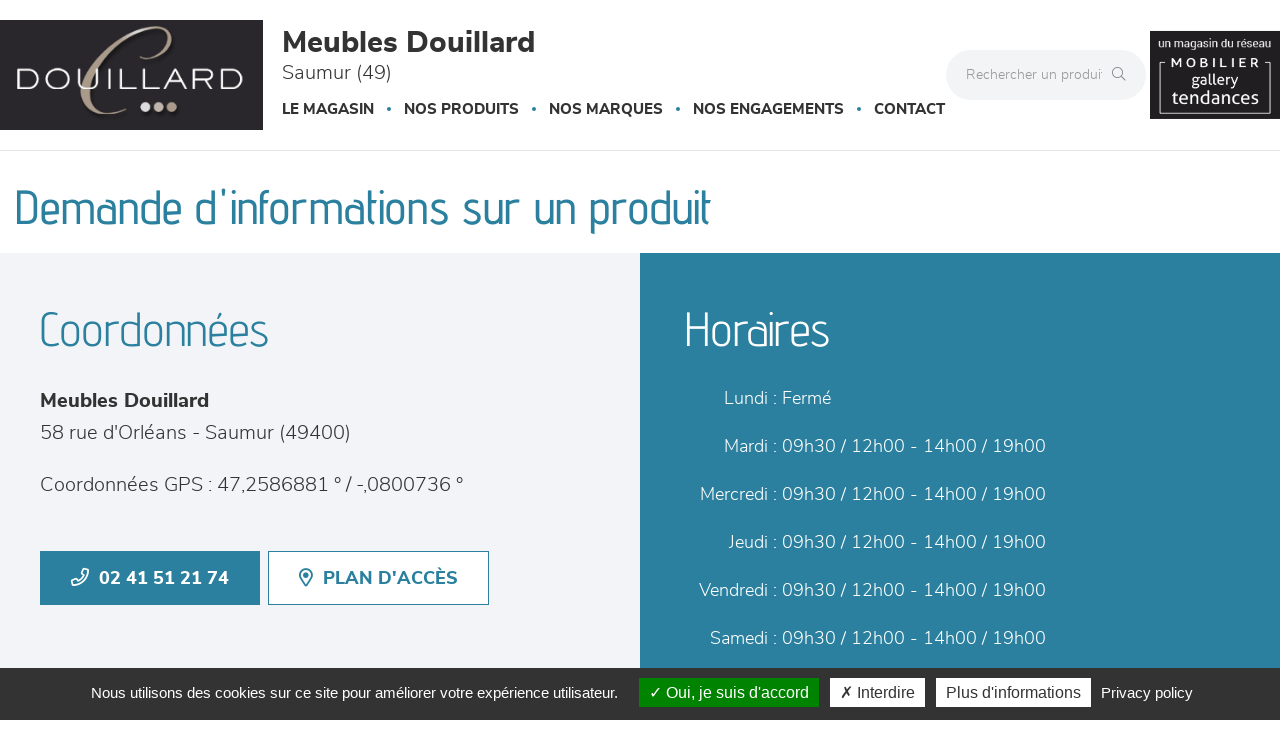

--- FILE ---
content_type: text/html; charset=utf-8
request_url: https://www.meublesdouillard.fr/information-produit-meubles-douillard.html?code=32385-1&titre=lit-140x190-cm
body_size: 20049
content:




<!DOCTYPE html>
<html lang="fr-FR" prefix="og: http://ogp.me/ns#">
<head>
    <meta http-equiv="Content-Type" content="text/html; charset=utf-8" />
    <meta name="viewport" content="width=device-width, initial-scale=1.0">
        <script src="/Scripts/we-startup.min.js?639042957072805846"></script>
    
    <!-- scripts -->
    <script src='/UiCommon/Scripts/jquery-3.6.1.min.js' defer></script>
<script src='/UiCommon/Scripts/jquery-extserialization.min.js' defer></script>
<script src='/UiCommon/Scripts/jquery-ui-1.13.2/jquery-ui.min.js' defer></script>

    <script src="/Scripts/modernizr-custom.js" defer></script>

    <link href="/docs/1/ReseauEnseignes/favicon-1.ico"  rel="shortcut icon" />
    <title>Contacter Meubles Douillard &#224; Saumur</title>

    

    <link href="/UiCommon/Content/bootstrap.min.css" rel="stylesheet" />
    <link rel="preload" as="image" href="/img/1x1.webp" />
            <link id="themeStyle" href="/Areas/FrontV2/Content/Theme/bleuClairV2.min.css?639037517952790208" rel="stylesheet" type="text/css" media="screen" />


    <script async>
        function drawGMap() {
            $("head").append('<link href="/UiCommon/Content/gmaps.css" rel="stylesheet" type="text/css" />');
            $.getScripts("/UiCommon/Scripts/google-maps/gmaps.fo.js")
                .done(function () {
                    $(".weMap").weGmap({ readonly: true, formLat: $("#lat"), formLng: $("#lng") });
                    $("#itineraire").show();
                });
        }

        $(function () {
            setTimeout(function () {
                $("head").append('<link href="/UiCommon/Content/bootstrap-print.css" rel="stylesheet" type="text/css" media="print" />');
                $("head").append('<link href="/Areas/Front/Content/print.min.css" rel="stylesheet" type="text/css" media="print" />');
                $("head").append('<link rel="stylesheet" type="text/css" href="https://cdn.scripts.tools/fontawesome/5x/css/all.min.css" />');
            }, 200);
        });
    </script>

    <!-- Light box -->
    
    <!-- Local page styles -->
    

    <!-- Head -->
    


    <meta name="Description" content="Vous souhaitez des renseignements ou faire des suggestions &#224; Meubles Douillard &#224; Saumur." />

<meta property="og:locale" content="fr_FR" />
<meta property="og:type" content="website" />
    <meta property="og:title" content="Contacter Meubles Douillard &#224; Saumur" />
    <meta property="og:description" content="Vous souhaitez des renseignements ou faire des suggestions &#224; Meubles Douillard &#224; Saumur." />
<meta property="og:url" content="https://www.meublesdouillard.fr/information-produit-meubles-douillard.html?code=32385-1&amp;titre=lit-140x190-cm" />


    <meta property="og:image" content="https://www.meublesdouillard.fr/docs/35/Abonnements/logo-meubles-douillard-min.png" />

<meta property="og:site_name" content="Meubles Douillard" />


<meta name="google-site-verification" content="HLH1UTucsj3XGJsdjHj7HxoRi6dJTiDu9dWUTzWqhsw" />





    <!-- Matomo -->
    <script>
            var _paq = window._paq = window._paq || [];
            /* tracker methods like "setCustomDimension" should be called before "trackPageView" */
            _paq.push(['trackPageView']);
            _paq.push(['enableLinkTracking']);
            (function () {
                var u = "https://data.web-enseignes.com/";
                _paq.push(['setTrackerUrl', u + 'matomo.php']);
                _paq.push(['setSiteId', '2366']);
                var websiteIdDuplicate = 2353;
                _paq.push(['addTracker', u + 'matomo.php', websiteIdDuplicate]);
                var d = document, g = d.createElement('script'), s = d.getElementsByTagName('script')[0];
                g.async = true; g.src = u + 'matomo.js'; s.parentNode.insertBefore(g, s);
            })();
    </script>
    <!-- End Matomo Code -->


<script>
    var tarteaucitronCustomText = {
        'personalize': 'Plus d&#039;informations',
        'alertBigPrivacy': 'Nous utilisons des cookies sur ce site pour améliorer votre expérience utilisateur.',
        'acceptAll': 'Oui, je suis d&#039;accord',
        'denyAll': 'Interdire',
        'disclaimer': 'Avec votre accord, notre site www.meublesdouillard.fr et nos partenaires utilisent des cookies pour acc&#233;der, stocker et traiter certaines de vos donn&#233;es personnelles pour vous proposer : mesure d&#39;audience, lecture directe de vid&#233;os, visite virtuelle.Vous pouvez vous informer sur leur nature et les accepter ou les refuser soit globalement soit service par service.'
    };
</script>

<script>
    window.cookiesParams = {
        'Tarteaucitron': '5',
        'multiplegtagUa': ['UA-99337699-1', 'UA-99366789-32', 'G-PG3FE18GQE', 'G-MR96ZL3NLZ', 'AW-809237334'],
        'jobs': ['youtube', 'dailymotion', 'vimeo', 'spotify', 'googlemaps'],
        'googlemapsKey': 'AIzaSyAL3Fa0OYHmYdsMKKBZKGLEgAauJvLPVOk',
        'mapscallback': 'drawGMap',
        'googlemapsLibraries': 'geometry,places',
        'privacyUrl': '/politique-de-confidentialite-meubles-douillard.html',
        'readmoreLink': '/politique-de-confidentialite-meubles-douillard.html'
    }
</script>
<script src="//cdn.scripts.tools/cookies/load.js" defer></script>










    <style>
        .lazy {
            background-image: none !important;
        }

        img.adapt {
            width: 100%;
            object-fit: cover;
            object-position: center;
        }

        .tac_activate.tac_activate_matterport {
            height: 450px;
        }
    </style>
</head>
<body>
    
    <header>
        <button id="open-button" class="open-button visible-xs visible-sm" aria-label="Menu">
            <span class="icon-bar"></span>
            <span class="icon-bar"></span>
            <span class="icon-bar"></span>
        </button>

        <div class="mobile-top-menu visible-xs visible-sm">
            <nav class="menu">
                <div class="icon-list">
                    <div class="dropdown">
                        <a href="/" class="dropdown-toggle" data-toggle="dropdown" role="button" aria-haspopup="true" aria-expanded="false"><span>Le magasin</span><span class="caret"></span></a>
                        <ul class="dropdown-menu">
                            <li>
                                <a href="/presentation-horaires-itineraires-meubles-douillard.html">Présentation</a>
                            </li>

                                <li>
                                    <a href="/galerie-photos-meubles-douillard.html">Le showroom</a>
                                </li>


                                <li>
                                    <a href="/actualites-meubles-douillard/1.html">Actualités</a>
                                </li>
                            
                                <li>
                                    <a href="/avis-client-meubles-douillard.html">Avis Clients</a>
                                </li>



                                <li>
                                    <a href="/page-stressless.html">STRESSLESS</a>
                                </li>
                        </ul>
                    </div>


                        <a href="/marques-meubles-douillard/1.html"><span>Nos marques</span></a>


                    <a href="/engagements-meubles-douillard.html"><span>Nos engagements</span></a>



                    <a href="/contact-meubles-douillard.html" data-event="Clic_formulaire_Contact" data-conversion="cKVdCJ_WuuEDEMaf5-IC"><span>Contact</span></a>

                </div>
            </nav>
            <button class="close-button" id="close-button">Close Menu</button>
            <div class="morph-shape" id="morph-shape" data-morph-open="M-1,0h101c0,0,0-1,0,395c0,404,0,405,0,405H-1V0z">
                <svg xmlns="http://www.w3.org/2000/svg" class="top-menu" width="100%" height="100%" viewBox="0 0 100 800" preserveAspectRatio="none">
                    <path d="M-1,0h101c0,0-97.833,153.603-97.833,396.167C2.167,627.579,100,800,100,800H-1V0z" />
                </svg>
            </div>
        </div>

        <div class="max-width-header">
            <div class="header-content container-logo">
                <a href="/" class="logo"><img src="/docs/35/Abonnements/logo-meubles-douillard-min.png" alt="Logo Meubles Douillard" title="Retour à l'accueil" loading="lazy" /></a>
            </div>

            <div class="header-content">
                <p class="title">Meubles Douillard <span>Saumur (49)</span></p>

                <div class="hidden-xs hidden-sm">
                    


<nav id="mainNav" class="navbar navbar-default visible-lg visible-md">
    <div id="mainNav-collapse" class="navbar-collapse collapse" role="navigation" aria-expanded="false">
        <ul class="nav navbar-nav hasliterie  ">

            <li>
                <a href="/" class="dropdown-toggle" data-toggle="dropdown" role="button" aria-haspopup="true" aria-expanded="false">Le magasin</a>

                <ul class="dropdown-menu magasin">

                    <li style="display: block;max-width:195px !important">
<img src='/docs/35/Abonnements/1ae814b2-b087-4c82-bbf8-d76e0ee2cb93.JPG' width='200' height='250' srcset='/img/1x1.webp 1w' class="adapt lazy" alt="Meubles Douillard" style="max-width: 180px; max-height: 135px;" loading='lazy'/>
                        <a href="/presentation-horaires-itineraires-meubles-douillard.html">Présentation</a>
                    </li>

                        <li style="display: block">
                            <a href="/galerie-photos-meubles-douillard.html">Le showroom</a>
                        </li>


                        <li style="display: block">
                            <a href="/actualites-meubles-douillard/1.html">Actualités</a>
                        </li>


                        <li style="display: block">
                            <a href="/avis-client-meubles-douillard.html">Avis Clients</a>
                        </li>


                        <li style="display: block">
                            <a href="/page-stressless.html">STRESSLESS</a>
                        </li>
                </ul>

            </li>

            <li>
                <a href="/" class="dropdown-toggle" data-toggle="dropdown" role="button" aria-haspopup="true" aria-expanded="false">Nos produits</a>
                <ul class="dropdown-menu produit">
                        <li>
                            <img src="/images/180/0/img/menu-canapes-et-fauteuils-min.webp" alt="Canap&#233;s et fauteuils" loading="lazy" />
                            <a href="/produits/canapes-et-fauteuils/470/1.html" class="famille">Canap&#233;s et fauteuils</a>
                            <ul>

                                    <li>
                                        <a href="/produits/canapes-et-fauteuils/canape-cuir/358/1.html">Canap&#233; Cuir </a>
                                    </li>
                                    <li>
                                        <a href="/produits/canapes-et-fauteuils/canape-tissu/363/1.html">Canap&#233; Tissu </a>
                                    </li>
                                    <li>
                                        <a href="/produits/canapes-et-fauteuils/canape-lit/410/1.html">Canap&#233;-lit </a>
                                    </li>
                                    <li>
                                        <a href="/produits/canapes-et-fauteuils/chauffeuses/376/1.html">Chauffeuses </a>
                                    </li>
                                    <li>
                                        <a href="/produits/canapes-et-fauteuils/fauteuil-d-appoint/386/1.html">Fauteuil d&#39;appoint </a>
                                    </li>
                                    <li>
                                        <a href="/produits/canapes-et-fauteuils/relaxation/443/1.html">Relaxation </a>
                                    </li>
                            </ul>
                        </li>
                        <li>
                            <img src="/images/180/0/img/menu-sejours-min.webp" alt="S&#233;jours" loading="lazy" />
                            <a href="/produits/sejours/484/1.html" class="famille">S&#233;jours</a>
                            <ul>

                                    <li>
                                        <a href="/produits/sejours/chaise/485/1.html">Chaise </a>
                                    </li>
                                    <li>
                                        <a href="/produits/sejours/composables/406/1.html">Composables </a>
                                    </li>
                                    <li>
                                        <a href="/produits/sejours/enfilade/402/1.html">Enfilade </a>
                                    </li>
                                    <li>
                                        <a href="/produits/sejours/table/439/1.html">Table </a>
                                    </li>
                            </ul>
                        </li>
                        <li>
                            <img src="/images/180/0/img/menu-meublesdecomplement-min.webp" alt="Meubles de compl&#233;ment" loading="lazy" />
                            <a href="/produits/meubles-de-complement/482/1.html" class="famille">Meubles de compl&#233;ment</a>
                            <ul>

                                    <li>
                                        <a href="/produits/meubles-de-complement/meuble-d-appoint/424/1.html">Meuble d&#39;appoint </a>
                                    </li>
                                    <li>
                                        <a href="/produits/meubles-de-complement/meuble-tv/442/1.html">Meuble TV </a>
                                    </li>
                                    <li>
                                        <a href="/produits/meubles-de-complement/table-basse/483/1.html">Table basse </a>
                                    </li>
                            </ul>
                        </li>
                        <li>
                            <img src="/images/180/0/img/menu-chambres-et-dressing-min.webp" alt="Chambres et dressing" loading="lazy" />
                            <a href="/produits/chambres-et-dressing/472/1.html" class="famille">Chambres et dressing</a>
                            <ul>

                                    <li>
                                        <a href="/produits/chambres-et-dressing/armoire-dressing/445/1.html">Armoire-dressing </a>
                                    </li>
                                    <li>
                                        <a href="/produits/chambres-et-dressing/lit/444/1.html">Lit </a>
                                    </li>
                                    <li>
                                        <a href="/produits/chambres-et-dressing/meubles-de-complement/474/1.html">Meubles de compl&#233;ment </a>
                                    </li>
                            </ul>
                        </li>
                        <li>
                            <img src="/images/180/0/img/menu-literie-min.webp" alt="LITERIE" loading="lazy" />
                            <a href="/produits/literie/477/1.html" class="famille">LITERIE</a>
                            <ul>

                                    <li>
                                        <a href="/produits/literie/couette/478/1.html">Couette </a>
                                    </li>
                                    <li>
                                        <a href="/produits/literie/matelas/446/1.html">Matelas </a>
                                    </li>
                                    <li>
                                        <a href="/produits/literie/oreiller/479/1.html">Oreiller </a>
                                    </li>
                                    <li>
                                        <a href="/produits/literie/sommier/480/1.html">Sommier </a>
                                    </li>
                                    <li>
                                        <a href="/produits/literie/surmatelas/337/1.html">Surmatelas </a>
                                    </li>
                                    <li>
                                        <a href="/produits/literie/tete-de-lit/481/1.html">T&#234;te de lit </a>
                                    </li>
                            </ul>
                        </li>

                    <li>
                        <img src="/images/180/0/img/menu-decoration-min.webp" alt="Décoration" loading="lazy" />
                        <a href="/page-decoration.html" class="famille">Décoration</a>
                        <ul>
                            <li>
                                <a href="/page-decoration.html#luminaire">Luminaires</a>
                            </li>

                            <li>
                                <a href="/page-decoration.html#tapis">Tapis</a>
                            </li>

                            <li>
                                <a href="/page-decoration.html#murale">Décoration murale</a>
                            </li>

                            <li>
                                <a href="/page-decoration.html#objet">Objets déco</a>
                            </li>

                            <li>
                                <a href="/page-decoration.html#textile">Textile</a>
                            </li>
                        </ul>
                    </li>

                </ul>
            </li>



                <li>
                    <a href="/marques-meubles-douillard/1.html">Nos marques</a>
                </li>
            <li>
                <a href="/engagements-meubles-douillard.html">Nos engagements</a>
            </li>

            <li>
                <a href="/contact-meubles-douillard.html" data-event="Clic_formulaire_Contact" data-conversion="cKVdCJ_WuuEDEMaf5-IC">Contact</a>
            </li>
        </ul>
    </div>
</nav>


<ul data-menu="main" class="menu__level visible-xs visible-sm">
        <li class="menu__item"><a class="menu__link" data-submenu="submenu-470" href="#">Canap&#233;s et fauteuils</a></li>
        <li class="menu__item"><a class="menu__link" data-submenu="submenu-484" href="#">S&#233;jours</a></li>
        <li class="menu__item"><a class="menu__link" data-submenu="submenu-482" href="#">Meubles de compl&#233;ment</a></li>
        <li class="menu__item"><a class="menu__link" data-submenu="submenu-472" href="#">Chambres et dressing</a></li>
        <li class="menu__item"><a class="menu__link" data-submenu="submenu-477" href="#">LITERIE</a></li>

    <li class="menu__item"><a class="menu__link" data-submenu="submenu-28" href="/page-decoration.html">Décoration</a></li>
</ul>

    <ul data-menu="submenu-470" class="menu__level visible-xs visible-sm">


            <li class="menu__item">
                <a class="menu__link" href="/produits/canapes-et-fauteuils/canape-cuir/358/1.html">Canap&#233; Cuir</a>
            </li>
            <li class="menu__item">
                <a class="menu__link" href="/produits/canapes-et-fauteuils/canape-tissu/363/1.html">Canap&#233; Tissu</a>
            </li>
            <li class="menu__item">
                <a class="menu__link" href="/produits/canapes-et-fauteuils/canape-lit/410/1.html">Canap&#233;-lit</a>
            </li>
            <li class="menu__item">
                <a class="menu__link" href="/produits/canapes-et-fauteuils/chauffeuses/376/1.html">Chauffeuses</a>
            </li>
            <li class="menu__item">
                <a class="menu__link" href="/produits/canapes-et-fauteuils/fauteuil-d-appoint/386/1.html">Fauteuil d&#39;appoint</a>
            </li>
            <li class="menu__item">
                <a class="menu__link" href="/produits/canapes-et-fauteuils/relaxation/443/1.html">Relaxation</a>
            </li>
    </ul>
    <ul data-menu="submenu-484" class="menu__level visible-xs visible-sm">


            <li class="menu__item">
                <a class="menu__link" href="/produits/sejours/chaise/485/1.html">Chaise</a>
            </li>
            <li class="menu__item">
                <a class="menu__link" href="/produits/sejours/composables/406/1.html">Composables</a>
            </li>
            <li class="menu__item">
                <a class="menu__link" href="/produits/sejours/enfilade/402/1.html">Enfilade</a>
            </li>
            <li class="menu__item">
                <a class="menu__link" href="/produits/sejours/table/439/1.html">Table</a>
            </li>
    </ul>
    <ul data-menu="submenu-482" class="menu__level visible-xs visible-sm">


            <li class="menu__item">
                <a class="menu__link" href="/produits/meubles-de-complement/meuble-d-appoint/424/1.html">Meuble d&#39;appoint</a>
            </li>
            <li class="menu__item">
                <a class="menu__link" href="/produits/meubles-de-complement/meuble-tv/442/1.html">Meuble TV</a>
            </li>
            <li class="menu__item">
                <a class="menu__link" href="/produits/meubles-de-complement/table-basse/483/1.html">Table basse</a>
            </li>
    </ul>
    <ul data-menu="submenu-472" class="menu__level visible-xs visible-sm">


            <li class="menu__item">
                <a class="menu__link" href="/produits/chambres-et-dressing/armoire-dressing/445/1.html">Armoire-dressing</a>
            </li>
            <li class="menu__item">
                <a class="menu__link" href="/produits/chambres-et-dressing/lit/444/1.html">Lit</a>
            </li>
            <li class="menu__item">
                <a class="menu__link" href="/produits/chambres-et-dressing/meubles-de-complement/474/1.html">Meubles de compl&#233;ment</a>
            </li>
    </ul>
    <ul data-menu="submenu-477" class="menu__level visible-xs visible-sm">


            <li class="menu__item">
                <a class="menu__link" href="/produits/literie/couette/478/1.html">Couette</a>
            </li>
            <li class="menu__item">
                <a class="menu__link" href="/produits/literie/matelas/446/1.html">Matelas</a>
            </li>
            <li class="menu__item">
                <a class="menu__link" href="/produits/literie/oreiller/479/1.html">Oreiller</a>
            </li>
            <li class="menu__item">
                <a class="menu__link" href="/produits/literie/sommier/480/1.html">Sommier</a>
            </li>
            <li class="menu__item">
                <a class="menu__link" href="/produits/literie/surmatelas/337/1.html">Surmatelas</a>
            </li>
            <li class="menu__item">
                <a class="menu__link" href="/produits/literie/tete-de-lit/481/1.html">T&#234;te de lit</a>
            </li>
    </ul>

<ul data-menu="submenu-28" class="menu__level visible-xs visible-sm">

    <li class="menu__item">
        <a class="menu__link" href="/page-decoration.html#luminaire">Luminaires</a>
    </li>

    <li class="menu__item">
        <a class="menu__link" href="/page-decoration.html#tapis">Tapis</a>
    </li>

    <li class="menu__item">
        <a class="menu__link" href="/page-decoration.html#murale">Décoration murale</a>
    </li>

    <li class="menu__item">
        <a class="menu__link" href="/page-decoration.html#deco">Objets déco</a>
    </li>

    <li class="menu__item">
        <a class="menu__link" href="/page-decoration.html#textile">Textile</a>
    </li>

</ul>
                </div>
            </div>

            <div class="absolute-header-content">
                <form action="/produits/1.html" class="hidden-xs">
                    <div class="input-group search">

                        <input type="text" name="q" class="form-control" autocomplete="off" placeholder="Rechercher un produit" on-change="ListManager.doSearch(true)">

                        <span class="input-group-btn">
                            <button class="btn btn-default" aria-label="Rechercher" type="submit"><i class="fal fa-search" aria-hidden="true"></i></button>
                        </span>

                    </div>
                </form>

                <a href="tel:+33241512174" title="02 41 51 21 74" class="tel tooltip-click hidden-sm hidden-md hidden-lg" data-event="Appels_Mobile" data-conversion="I913CM3LuuEDEMaf5-IC">
                    <i class="fas fa-phone" aria-hidden="true"></i>
                </a>

                <span title="02 41 51 21 74" class="tel tooltip-click hidden-xs" data-event="Appels_Desktop" data-conversion="I913CM3LuuEDEMaf5-IC" data-toggle="tooltip" data-placement="bottom">
                    <i class="fas fa-phone" aria-hidden="true"></i>
                </span>

                <ul class="reseau-sociaux">


                            <li>
                                <a href="https://www.facebook.com/meublesdouillardsaumur" data-event="Lien_Facebook" aria-label="Notre page Facebook" target="_blank"><i class="fab fa-facebook-f" aria-hidden="true"></i></a>
                            </li>
                            <li>
                                <a href="https://www.instagram.com/?hl=fr" data-event="Lien_Instagram" aria-label="Notre page Instagram" target="_blank"><i class="fab fa-instagram" aria-hidden="true"></i></a>
                            </li>
                            <li>
                                <a href="https://fr.pinterest.com/gallerytendance/" data-event="Lien_Pinterest" aria-label="Notre page Pinterest" target="_blank"><i class="fab fa-pinterest" aria-hidden="true"></i></a>
                            </li>
                </ul>

                <form action="/produits/1.html" class="visible-xs">
                    <div class="input-group search">

                        <input type="text" name="q" class="form-control" autocomplete="off" placeholder="Rechercher un produit" on-change="ListManager.doSearch(true)">

                        <span class="input-group-btn">
                            <button class="btn btn-default" aria-label="Rechercher" type="submit"><i class="fal fa-search" aria-hidden="true"></i></button>
                        </span>

                    </div>
                </form>


                    <div class="reseau-gt">
                        <a href="/groupement-gallery-tendances-meubles-douillard.html">
                            <img src="/docs/1/ReseauEnseignes/gallery-tendance-logo-reseau-3-min-1.png" alt="Un magasin du réseau Gallery Tendances" title="A propos du réseau Gallery Tendances" loading="lazy" />
                        </a>

                    </div>
            </div>
        </div>

        <div class="menu-produit-mobile visible-xs visible-sm">
            <div class="action--button">
                <button class="action action--open" aria-label="Open Menu">Nos produits<i class="fas fa-caret-down" aria-hidden="true"></i></button>
                <button class="action action--close" aria-label="Close Menu"><i class="fa fa-times mobile-main-close" aria-hidden="true"></i></button>
            </div>
            <nav class="menu ml-menu visible-xs visible-sm hasliterie  ">
                <div class="menu__wrap">
                    


<nav id="mainNav" class="navbar navbar-default visible-lg visible-md">
    <div id="mainNav-collapse" class="navbar-collapse collapse" role="navigation" aria-expanded="false">
        <ul class="nav navbar-nav hasliterie  ">

            <li>
                <a href="/" class="dropdown-toggle" data-toggle="dropdown" role="button" aria-haspopup="true" aria-expanded="false">Le magasin</a>

                <ul class="dropdown-menu magasin">

                    <li style="display: block;max-width:195px !important">
<img src='/docs/35/Abonnements/1ae814b2-b087-4c82-bbf8-d76e0ee2cb93.JPG' width='200' height='250' srcset='/img/1x1.webp 1w' class="adapt lazy" alt="Meubles Douillard" style="max-width: 180px; max-height: 135px;" loading='lazy'/>
                        <a href="/presentation-horaires-itineraires-meubles-douillard.html">Présentation</a>
                    </li>

                        <li style="display: block">
                            <a href="/galerie-photos-meubles-douillard.html">Le showroom</a>
                        </li>


                        <li style="display: block">
                            <a href="/actualites-meubles-douillard/1.html">Actualités</a>
                        </li>


                        <li style="display: block">
                            <a href="/avis-client-meubles-douillard.html">Avis Clients</a>
                        </li>


                        <li style="display: block">
                            <a href="/page-stressless.html">STRESSLESS</a>
                        </li>
                </ul>

            </li>

            <li>
                <a href="/" class="dropdown-toggle" data-toggle="dropdown" role="button" aria-haspopup="true" aria-expanded="false">Nos produits</a>
                <ul class="dropdown-menu produit">
                        <li>
                            <img src="/images/180/0/img/menu-canapes-et-fauteuils-min.webp" alt="Canap&#233;s et fauteuils" loading="lazy" />
                            <a href="/produits/canapes-et-fauteuils/470/1.html" class="famille">Canap&#233;s et fauteuils</a>
                            <ul>

                                    <li>
                                        <a href="/produits/canapes-et-fauteuils/canape-cuir/358/1.html">Canap&#233; Cuir </a>
                                    </li>
                                    <li>
                                        <a href="/produits/canapes-et-fauteuils/canape-tissu/363/1.html">Canap&#233; Tissu </a>
                                    </li>
                                    <li>
                                        <a href="/produits/canapes-et-fauteuils/canape-lit/410/1.html">Canap&#233;-lit </a>
                                    </li>
                                    <li>
                                        <a href="/produits/canapes-et-fauteuils/chauffeuses/376/1.html">Chauffeuses </a>
                                    </li>
                                    <li>
                                        <a href="/produits/canapes-et-fauteuils/fauteuil-d-appoint/386/1.html">Fauteuil d&#39;appoint </a>
                                    </li>
                                    <li>
                                        <a href="/produits/canapes-et-fauteuils/relaxation/443/1.html">Relaxation </a>
                                    </li>
                            </ul>
                        </li>
                        <li>
                            <img src="/images/180/0/img/menu-sejours-min.webp" alt="S&#233;jours" loading="lazy" />
                            <a href="/produits/sejours/484/1.html" class="famille">S&#233;jours</a>
                            <ul>

                                    <li>
                                        <a href="/produits/sejours/chaise/485/1.html">Chaise </a>
                                    </li>
                                    <li>
                                        <a href="/produits/sejours/composables/406/1.html">Composables </a>
                                    </li>
                                    <li>
                                        <a href="/produits/sejours/enfilade/402/1.html">Enfilade </a>
                                    </li>
                                    <li>
                                        <a href="/produits/sejours/table/439/1.html">Table </a>
                                    </li>
                            </ul>
                        </li>
                        <li>
                            <img src="/images/180/0/img/menu-meublesdecomplement-min.webp" alt="Meubles de compl&#233;ment" loading="lazy" />
                            <a href="/produits/meubles-de-complement/482/1.html" class="famille">Meubles de compl&#233;ment</a>
                            <ul>

                                    <li>
                                        <a href="/produits/meubles-de-complement/meuble-d-appoint/424/1.html">Meuble d&#39;appoint </a>
                                    </li>
                                    <li>
                                        <a href="/produits/meubles-de-complement/meuble-tv/442/1.html">Meuble TV </a>
                                    </li>
                                    <li>
                                        <a href="/produits/meubles-de-complement/table-basse/483/1.html">Table basse </a>
                                    </li>
                            </ul>
                        </li>
                        <li>
                            <img src="/images/180/0/img/menu-chambres-et-dressing-min.webp" alt="Chambres et dressing" loading="lazy" />
                            <a href="/produits/chambres-et-dressing/472/1.html" class="famille">Chambres et dressing</a>
                            <ul>

                                    <li>
                                        <a href="/produits/chambres-et-dressing/armoire-dressing/445/1.html">Armoire-dressing </a>
                                    </li>
                                    <li>
                                        <a href="/produits/chambres-et-dressing/lit/444/1.html">Lit </a>
                                    </li>
                                    <li>
                                        <a href="/produits/chambres-et-dressing/meubles-de-complement/474/1.html">Meubles de compl&#233;ment </a>
                                    </li>
                            </ul>
                        </li>
                        <li>
                            <img src="/images/180/0/img/menu-literie-min.webp" alt="LITERIE" loading="lazy" />
                            <a href="/produits/literie/477/1.html" class="famille">LITERIE</a>
                            <ul>

                                    <li>
                                        <a href="/produits/literie/couette/478/1.html">Couette </a>
                                    </li>
                                    <li>
                                        <a href="/produits/literie/matelas/446/1.html">Matelas </a>
                                    </li>
                                    <li>
                                        <a href="/produits/literie/oreiller/479/1.html">Oreiller </a>
                                    </li>
                                    <li>
                                        <a href="/produits/literie/sommier/480/1.html">Sommier </a>
                                    </li>
                                    <li>
                                        <a href="/produits/literie/surmatelas/337/1.html">Surmatelas </a>
                                    </li>
                                    <li>
                                        <a href="/produits/literie/tete-de-lit/481/1.html">T&#234;te de lit </a>
                                    </li>
                            </ul>
                        </li>

                    <li>
                        <img src="/images/180/0/img/menu-decoration-min.webp" alt="Décoration" loading="lazy" />
                        <a href="/page-decoration.html" class="famille">Décoration</a>
                        <ul>
                            <li>
                                <a href="/page-decoration.html#luminaire">Luminaires</a>
                            </li>

                            <li>
                                <a href="/page-decoration.html#tapis">Tapis</a>
                            </li>

                            <li>
                                <a href="/page-decoration.html#murale">Décoration murale</a>
                            </li>

                            <li>
                                <a href="/page-decoration.html#objet">Objets déco</a>
                            </li>

                            <li>
                                <a href="/page-decoration.html#textile">Textile</a>
                            </li>
                        </ul>
                    </li>

                </ul>
            </li>



                <li>
                    <a href="/marques-meubles-douillard/1.html">Nos marques</a>
                </li>
            <li>
                <a href="/engagements-meubles-douillard.html">Nos engagements</a>
            </li>

            <li>
                <a href="/contact-meubles-douillard.html" data-event="Clic_formulaire_Contact" data-conversion="cKVdCJ_WuuEDEMaf5-IC">Contact</a>
            </li>
        </ul>
    </div>
</nav>


<ul data-menu="main" class="menu__level visible-xs visible-sm">
        <li class="menu__item"><a class="menu__link" data-submenu="submenu-470" href="#">Canap&#233;s et fauteuils</a></li>
        <li class="menu__item"><a class="menu__link" data-submenu="submenu-484" href="#">S&#233;jours</a></li>
        <li class="menu__item"><a class="menu__link" data-submenu="submenu-482" href="#">Meubles de compl&#233;ment</a></li>
        <li class="menu__item"><a class="menu__link" data-submenu="submenu-472" href="#">Chambres et dressing</a></li>
        <li class="menu__item"><a class="menu__link" data-submenu="submenu-477" href="#">LITERIE</a></li>

    <li class="menu__item"><a class="menu__link" data-submenu="submenu-28" href="/page-decoration.html">Décoration</a></li>
</ul>

    <ul data-menu="submenu-470" class="menu__level visible-xs visible-sm">


            <li class="menu__item">
                <a class="menu__link" href="/produits/canapes-et-fauteuils/canape-cuir/358/1.html">Canap&#233; Cuir</a>
            </li>
            <li class="menu__item">
                <a class="menu__link" href="/produits/canapes-et-fauteuils/canape-tissu/363/1.html">Canap&#233; Tissu</a>
            </li>
            <li class="menu__item">
                <a class="menu__link" href="/produits/canapes-et-fauteuils/canape-lit/410/1.html">Canap&#233;-lit</a>
            </li>
            <li class="menu__item">
                <a class="menu__link" href="/produits/canapes-et-fauteuils/chauffeuses/376/1.html">Chauffeuses</a>
            </li>
            <li class="menu__item">
                <a class="menu__link" href="/produits/canapes-et-fauteuils/fauteuil-d-appoint/386/1.html">Fauteuil d&#39;appoint</a>
            </li>
            <li class="menu__item">
                <a class="menu__link" href="/produits/canapes-et-fauteuils/relaxation/443/1.html">Relaxation</a>
            </li>
    </ul>
    <ul data-menu="submenu-484" class="menu__level visible-xs visible-sm">


            <li class="menu__item">
                <a class="menu__link" href="/produits/sejours/chaise/485/1.html">Chaise</a>
            </li>
            <li class="menu__item">
                <a class="menu__link" href="/produits/sejours/composables/406/1.html">Composables</a>
            </li>
            <li class="menu__item">
                <a class="menu__link" href="/produits/sejours/enfilade/402/1.html">Enfilade</a>
            </li>
            <li class="menu__item">
                <a class="menu__link" href="/produits/sejours/table/439/1.html">Table</a>
            </li>
    </ul>
    <ul data-menu="submenu-482" class="menu__level visible-xs visible-sm">


            <li class="menu__item">
                <a class="menu__link" href="/produits/meubles-de-complement/meuble-d-appoint/424/1.html">Meuble d&#39;appoint</a>
            </li>
            <li class="menu__item">
                <a class="menu__link" href="/produits/meubles-de-complement/meuble-tv/442/1.html">Meuble TV</a>
            </li>
            <li class="menu__item">
                <a class="menu__link" href="/produits/meubles-de-complement/table-basse/483/1.html">Table basse</a>
            </li>
    </ul>
    <ul data-menu="submenu-472" class="menu__level visible-xs visible-sm">


            <li class="menu__item">
                <a class="menu__link" href="/produits/chambres-et-dressing/armoire-dressing/445/1.html">Armoire-dressing</a>
            </li>
            <li class="menu__item">
                <a class="menu__link" href="/produits/chambres-et-dressing/lit/444/1.html">Lit</a>
            </li>
            <li class="menu__item">
                <a class="menu__link" href="/produits/chambres-et-dressing/meubles-de-complement/474/1.html">Meubles de compl&#233;ment</a>
            </li>
    </ul>
    <ul data-menu="submenu-477" class="menu__level visible-xs visible-sm">


            <li class="menu__item">
                <a class="menu__link" href="/produits/literie/couette/478/1.html">Couette</a>
            </li>
            <li class="menu__item">
                <a class="menu__link" href="/produits/literie/matelas/446/1.html">Matelas</a>
            </li>
            <li class="menu__item">
                <a class="menu__link" href="/produits/literie/oreiller/479/1.html">Oreiller</a>
            </li>
            <li class="menu__item">
                <a class="menu__link" href="/produits/literie/sommier/480/1.html">Sommier</a>
            </li>
            <li class="menu__item">
                <a class="menu__link" href="/produits/literie/surmatelas/337/1.html">Surmatelas</a>
            </li>
            <li class="menu__item">
                <a class="menu__link" href="/produits/literie/tete-de-lit/481/1.html">T&#234;te de lit</a>
            </li>
    </ul>

<ul data-menu="submenu-28" class="menu__level visible-xs visible-sm">

    <li class="menu__item">
        <a class="menu__link" href="/page-decoration.html#luminaire">Luminaires</a>
    </li>

    <li class="menu__item">
        <a class="menu__link" href="/page-decoration.html#tapis">Tapis</a>
    </li>

    <li class="menu__item">
        <a class="menu__link" href="/page-decoration.html#murale">Décoration murale</a>
    </li>

    <li class="menu__item">
        <a class="menu__link" href="/page-decoration.html#deco">Objets déco</a>
    </li>

    <li class="menu__item">
        <a class="menu__link" href="/page-decoration.html#textile">Textile</a>
    </li>

</ul>
                </div>
            </nav>
        </div>
    </header>


    <div id="weSiteContent">
        





<style>
    .newsletter-footer {
        display: none;
    }
</style>
<div id="contact" class="weDetail">
    <div class="weArticle">
        <div id="contact">
<form action="/contact-meubles-douillard.html" enctype="multipart/form-data" method="post"><input name="__RequestVerificationToken" type="hidden" value="mJICZKv7GuxYiK17cTspM5urYKqIaQwixGJvSr3-FNTq4FLDUaiiYlSnC6_O-yRtDhgFQ0Ag-O4shryBI4DrTSOY-Pt0T99gBMkiaS_X7Ec1" />                <article id="formContact" class="weFormulaire">
                    <div class="max-width">
                        <div class="container-fluid">
                            <div class="entete-section">
                                        <h1>Demande d'informations sur un produit</h1>

                            </div>
                        </div>
                    </div>

                    <section id="coordonnee-horaire" class="container-fluid weDetail" itemscope="" itemtype="http://schema.org/Place">

                        <span itemprop="geo" itemscope="" itemtype="http://schema.org/GeoCoordinates">
                            <input type="hidden" id="lat" content="" itemprop="latitude" value="47.2586881">
                            <input type="hidden" id="lng" content="" itemprop="longitude" value="-0.0800736">
                        </span>

                        <div class="max-width">
                            <div class="container-fluid">
                                <div class="row">
                                    <div class="col-md-6">
                                        <div class="coordonnee">
                                            <div class="entete-section">
                                                <h3 class="hTitle">Coordonnées</h3>
                                            </div>
                                            <div class="section-content" itemscope="" itemtype="http://schema.org/PostalAddress">
                                                <div class="adresse">
                                                    <div itemprop="name"><b>Meubles Douillard</b></div>
                                                    <span itemprop="streetAddress">
                                                        58 rue d&#39;Orl&#233;ans
                                                    </span>
                                                    -  <span itemprop="addressLocality">Saumur</span> (<span itemprop="postalCode">49400</span>)
                                                </div>
                                                <span class="gps">
                                                    Coordonnées GPS : 47,2586881 ° / -,0800736 °
                                                </span>

                                                <div class="direction-centre hidden-lg hidden-md hidden-sm">

                                                    <span>Se rendre vers ce magasin :</span>
                                                    <a href="https://waze.com/ul?q=58 rue d&#39;Orl&#233;ans,+49400+Saumur&ll=47.2586881,-0.0800736&navigate=yes" class="option">
                                                        <img src="/img/waze.png" />
                                                        Waze
                                                    </a>

                                                    <a href="http://maps.google.fr/maps?q=47.2586881,-0.0800736" class="option">
                                                        <img src="/img/googlemap.png" />
                                                        Google Maps
                                                    </a>

                                                    <a href="http://maps.apple.com/?daddr=47.2586881,-0.0800736&dirflg=d" class="option">
                                                        <img src="/img/plan.png" />
                                                        Plan
                                                    </a>

                                                </div>

                                                    <a class="btn btn-default  hidden-sm hidden-md hidden-lg" href="tel:+33241512174" data-event="Appels_Mobile" data-conversion="I913CM3LuuEDEMaf5-IC"><i class="far fa-phone" aria-hidden="true"></i>02 41 51 21 74</a>
                                                    <span class="btn btn-default hidden-xs"><i class="far fa-phone" aria-hidden="true"></i>02 41 51 21 74</span>

                                                <a class="btn btn-secondary-alt" href="/presentation-horaires-itineraires-meubles-douillard.html#plan-acces"><i class="far fa-map-marker-alt"></i>Plan d'accès</a>

                                                <br />
                                                <a href="#" class="blank-link" id="exceptionnelle-link"></a>



                                            </div>
                                        </div>
                                    </div>

                                    <div class="col-md-6">
                                        <div class="horaires-container">
                                            <div class="entete-section">
                                                <h3 class="hTitle">Horaires</h3>
                                            </div>
                                            <div class="section-content">
                                                <ul>
                                                        
        <li class="">
            <span class="jour">
                Lundi :
            </span>
            <span class="horaires">

                <span class="horairesEffectifs">
Fermé                </span>
            </span>
        </li>
    

                                                        
        <li class="">
            <span class="jour">
                Mardi :
            </span>
            <span class="horaires">

                <span class="horairesEffectifs">
                            09h30 / 12h00
 -                             14h00 / 19h00
                </span>
            </span>
        </li>
    

                                                        
        <li class="">
            <span class="jour">
                Mercredi :
            </span>
            <span class="horaires">

                <span class="horairesEffectifs">
                            09h30 / 12h00
 -                             14h00 / 19h00
                </span>
            </span>
        </li>
    

                                                        
        <li class="">
            <span class="jour">
                Jeudi :
            </span>
            <span class="horaires">

                <span class="horairesEffectifs">
                            09h30 / 12h00
 -                             14h00 / 19h00
                </span>
            </span>
        </li>
    

                                                        
        <li class="">
            <span class="jour">
                Vendredi :
            </span>
            <span class="horaires">

                <span class="horairesEffectifs">
                            09h30 / 12h00
 -                             14h00 / 19h00
                </span>
            </span>
        </li>
    

                                                        
        <li class="">
            <span class="jour">
                Samedi :
            </span>
            <span class="horaires">

                <span class="horairesEffectifs">
                            09h30 / 12h00
 -                             14h00 / 19h00
                </span>
            </span>
        </li>
    

                                                        
        <li class="today">
            <span class="jour">
                Dimanche :
            </span>
            <span class="horaires">

                <span class="horairesEffectifs">
Fermé                </span>
            </span>
        </li>
    

                                                </ul>
                                            </div>
                                        </div>
                                    </div>
                                </div>
                            </div>
                        </div>
                    </section>

                    <div class="weMainContent weArticle" id="anchor-contact">
                        <div class="container-fluid">
                            <div class="max-width">
                                <h2>Formulaire de contact</h2>


                                <div class="resumeTitle">
                                    <p>Pour toute demande de renseignements ou suggestions sur notre site, n'hésitez pas à nous contacter, nous vous répondrons dans les plus brefs délais. Remplissez notre formulaire de contact et précisez bien l'objet de votre demande ainsi que vos coordonnées complètes.</p>
                                    <p>
                                        Les champs marqués d'un <i class="fas fa-asterisk" aria-hidden="true"></i> sont obligatoires.
                                    </p>
                                </div>

                                <h3>Votre message</h3>

                                <div class="form-group objet">
                                    <label for="Objet">Objet de votre message</label>
                                    <div class="input-group">

                                        <input class="form-control" data-val="true" data-val-length="Le champ Objet de votre message doit être une chaîne dont la longueur maximale est de 200." data-val-length-max="200" data-val-required="L&#39;objet est requis." id="Objet" maxlength="100" name="Objet" required="required" type="text" value="" />
                                        <span class="input-group-addon"><i class="fas fa-asterisk" aria-hidden="true"></i></span>
                                    </div>
                                    <span class="field-validation-valid text-danger" data-valmsg-for="Objet" data-valmsg-replace="true"></span>
                                </div>

                                <div class="form-group message">
                                    <label for="Message">Vos questions, suggestions ou commentaires</label>
                                    <div class="input-group">
                                        <textarea class="form-control" cols="80" id="Message" name="Message" rows="10">
</textarea>
                                    </div>
                                </div>



                                <h3>Votre pièce jointe</h3>

                                <input type="file" id="file" name="file" />
                                <label for="file"><i class="far fa-upload" aria-hidden="true"></i>Votre pièce jointe</label>
                                <span class="filename">Fichiers images, pdf, excel et word uniquement</span>

                                <h3>Informations vous concernant</h3>

                                <div class="row">
                                    <div class="col-md-4">
                                        <div class="form-group">
                                            <label for="Contact_Civilite">Civilit&#233;</label>
                                            <select class="form-control" data-val="true" data-val-required="Le champ Civilité est requis." id="Contact_Civilite" name="Contact.Civilite"><option selected="selected" value="0"> </option>
<option value="1">Madame</option>
<option value="2">Monsieur</option>
</select>
                                        </div>
                                    </div>

                                    <div class="col-md-4">
                                        <div class="form-group nom">
                                            <label for="Contact_Nom">Nom</label>
                                            <div class="input-group">
                                                <input class="form-control" data-val="true" data-val-maxlength="Le champ Nom doit être un type chaîne ou tableau d&#39;une longueur maximum de &#39;30&#39;." data-val-maxlength-max="30" id="Contact_Nom" name="Contact.Nom" required="required" type="text" value="" />
                                                <span class="input-group-addon"><i class="fas fa-asterisk" aria-hidden="true"></i></span>
                                            </div>
                                            <span class="field-validation-valid text-danger" data-valmsg-for="Contact.Nom" data-valmsg-replace="true"></span>
                                        </div>
                                    </div>

                                    <div class="col-md-4">
                                        <div class="form-group prenom">
                                            <label for="Contact_Prenom">Pr&#233;nom</label>
                                            <div class="input-group">
                                                <input class="form-control" data-val="true" data-val-maxlength="Le champ Prénom doit être un type chaîne ou tableau d&#39;une longueur maximum de &#39;30&#39;." data-val-maxlength-max="30" id="Contact_Prenom" name="Contact.Prenom" required="required" type="text" value="" />
                                                <span class="input-group-addon"><i class="fas fa-asterisk" aria-hidden="true"></i></span>
                                            </div>
                                            <span class="field-validation-valid text-danger" data-valmsg-for="Contact.Prenom" data-valmsg-replace="true"></span>
                                        </div>
                                    </div>
                                </div>

                                <div class="row">
                                    <div class="col-md-6">
                                        <div class="form-group mail">
                                            <label for="Contact_Email">Adresse e-mail</label>
                                            <div class="input-group">
                                                <input class="form-control" data-val="true" data-val-email="Le champ Adresse e-mail n&#39;est pas une adresse électronique valide." data-val-maxlength="Le champ Adresse e-mail doit être un type chaîne ou tableau d&#39;une longueur maximum de &#39;100&#39;." data-val-maxlength-max="100" data-val-required="Le champ Adresse e-mail est requis." id="Contact_Email" name="Contact.Email" required="required" type="text" value="" />
                                                <span class="input-group-addon"><i class="fas fa-asterisk" aria-hidden="true"></i></span>
                                            </div>
                                            <span class="field-validation-valid text-danger" data-valmsg-for="Contact.Email" data-valmsg-replace="true"></span>
                                        </div>
                                    </div>

                                    <div class="col-md-6">
                                        <div class="form-group tel">
                                            <label for="Contact_Telephone">T&#233;l&#233;phone</label>
                                            <input class="form-control" data-val="true" data-val-maxlength="Le champ Téléphone doit être un type chaîne ou tableau d&#39;une longueur maximum de &#39;20&#39;." data-val-maxlength-max="20" id="Contact_Telephone" name="Contact.Telephone" type="text" value="" />
                                        </div>
                                    </div>
                                </div>

                                <div class="row">
                                    <div class="col-md-4">
                                        <div class="form-group adresse">
                                            <label for="Adresse">Adresse</label>
                                            <div class="input-group">
                                                <input class="form-control" data-val="true" data-val-maxlength="Le champ Ligne d&#39;adresse 1 ne peut contenir que 38 caractères maximum" data-val-maxlength-max="38" id="Contact_Adresse_Ligne1" name="Contact.Adresse.Ligne1" size="38" type="text" value="" />
                                            </div>
                                        </div>
                                    </div>

                                    <div class="col-md-4">
                                        <div class="form-group cp">
                                            <label for="Contact_Adresse_CP">CP</label>
                                            <div class="input-group">
                                                <input class="form-control" data-val="true" data-val-maxlength="Le champ CP doit être un type chaîne ou tableau d&#39;une longueur maximum de &#39;10&#39;." data-val-maxlength-max="10" id="Contact_Adresse_CP" name="Contact.Adresse.CP" required="required" type="text" value="" />
                                                <span class="input-group-addon"><i class="fas fa-asterisk" aria-hidden="true"></i></span>
                                            </div>
                                            <span class="field-validation-valid text-danger" data-valmsg-for="Contact.Adresse.CP" data-valmsg-replace="true"></span>
                                        </div>
                                    </div>

                                    <div class="col-md-4">
                                        <div class="form-group ville">
                                            <label for="Contact_Adresse_Ville">Ville</label>
                                            <div class="input-group">
                                                <input class="form-control" data-val="true" data-val-maxlength="Le champ Ville doit être un type chaîne ou tableau d&#39;une longueur maximum de &#39;32&#39;." data-val-maxlength-max="32" id="Contact_Adresse_Ville" name="Contact.Adresse.Ville" required="required" type="text" value="" />
                                                <span class="input-group-addon"><i class="fas fa-asterisk" aria-hidden="true"></i></span>
                                            </div>
                                            <span class="field-validation-valid text-danger" data-valmsg-for="Contact.Adresse.Ville" data-valmsg-replace="true"></span>
                                        </div>
                                    </div>
                                </div>

                                <div id="recaptcha" class="row">
                                    <div class="col-xs-12 text-center">
                                        <div class="form-group object">
                                            <script src="/Formulaires/Fix"></script>
                                            <label>Merci de cocher la case ci-dessous</label>
                                            <script src="https://www.google.com/recaptcha/api.js" async defer></script><div class="g-recaptcha" data-sitekey="6LdkSBMUAAAAAIG3FS_fPpnVPj7o1AnGOUKHZ5qt" data-theme="light"></div>
                                        </div>
                                    </div>
                                </div>

                                <div class="row">
                                    <div id="rgpd" class="col-xs-12 rgpd">
                                        Meubles Douillard traite les données recueillies pour répondre soit à votre demande de contact, soit à votre demande de candidature ou à votre demande d’information concernant un produit.
                                        <br />
                                        <input class="form-control" data-val="true" data-val-required="Vous devez accepter le traitement des données personnelles " id="OptInAcceptProcessing" name="OptInAcceptProcessing" type="checkbox" value="true" /><input name="OptInAcceptProcessing" type="hidden" value="false" />
                                        <label for="OptInAcceptProcessing">
                                            J’accepte que ces données personnelles soient utilisées pour répondre soit à ma demande de contact, soit à ma demande de candidature ou à ma demande d’information concernant un produit.
                                            Pour en savoir plus sur la gestion de vos données personnelles et pour exercer vos droits, reportez-vous à la page <a href="/politique-de-confidentialite-meubles-douillard.html">« politique de gestion des données personnelles »</a>
                                        </label>

                                        <div id="optinAlert" class="text-center alert alert-danger" style="display:none">
                                            Vous devez accepter le traitement des données personnelles
                                        </div>
                                        <br />
                                        Vous avez la possibilité de vous inscrire sur la liste d’opposition au démarchage téléphonique (Bloctel),
                                        afin de ne pas être démarché par nos services. Pour plus d’informations, veuillez consulter le site <a href="https://www.bloctel.gouv.fr" target="_blank">https://www.bloctel.gouv.fr</a>.
                                        <br />
                                        Ces données peuvent également permettre à Meubles Douillard et à ses partenaires commerciaux de vous adresser par courriel d’autres publicités. Si vous souhaitez recevoir
                                        de la prospection par courriel de la part de Meubles Douillard et/ou de ses partenaires, cochez les cases ci-dessous :
                                        <br />
                                        <input class="form-control" data-val="true" data-val-required="Le champ OptInCommLocale est requis." id="OptInCommLocale" name="OptInCommLocale" type="checkbox" value="true" /><input name="OptInCommLocale" type="hidden" value="false" />
                                        <label for="OptInCommLocale">
                                            J’accepte que Meubles Douillard me propose par courriel de nouveaux produits ou services.
                                        </label>

                                        <input class="form-control" data-val="true" data-val-required="Le champ OptInCommPartenaires est requis." id="OptInCommPartenaires" name="OptInCommPartenaires" type="checkbox" value="true" /><input name="OptInCommPartenaires" type="hidden" value="false" />
                                        <label for="OptInCommPartenaires">
                                            J’accepte que mon adresse électronique soit transmise aux partenaires de Meubles Douillard à des fins de prospection commerciale par courriel.
                                        </label>
                                    </div>
                                </div>

                                <div class="row">
                                    <div class="col-xs-12 text-center" style="margin-top:30px">
                                        <button id="btnSubmit" class="btn btn-default"><i class="far fa-paper-plane"></i>Envoyer le formulaire</button>
                                    </div>
                                </div>
                                <script>
                                    $("#btnSubmit").click(validateSubmission);
                                    function validateSubmission(e) {
                                        if (!$('#OptInAcceptProcessing').prop("checked")) {
                                            $("#optinAlert").show();
                                            document.location.href = "#recaptcha";
                                            e.preventDefault();
                                            e.stopPropagation();
                                            return false;
                                        }
                                    }
                                </script>
                            </div>
                        </div>
                    </div>
                </article>
</form>        </div>
    </div>
</div>    </div>


    <a href="#" id="back-to-top">
        <i class="fas fa-chevron-up" aria-hidden="true">
        </i>
    </a>

    <footer>
        <div class="max-width">
            <div class="container-fluid">
                <div class="row">
                    <div class="col-md-7">
                        <div class="title">
                            <h2>
                                Meubles Douillard
                                <span>
                                    Saumur (49)


                                </span>
                            </h2>
                        </div>

                        <ul class="reseau-sociaux">


                                    <li>
                                        <a href="https://www.facebook.com/meublesdouillardsaumur" data-event="Lien_Facebook" aria-label="Notre page Facebook" target="_blank"><i class="fab fa-facebook-f" aria-hidden="true"></i></a>
                                    </li>
                                    <li>
                                        <a href="https://www.instagram.com/?hl=fr" data-event="Lien_Instagram" aria-label="Notre page Instagram" target="_blank"><i class="fab fa-instagram" aria-hidden="true"></i></a>
                                    </li>
                                    <li>
                                        <a href="https://fr.pinterest.com/gallerytendance/" data-event="Lien_Pinterest" aria-label="Notre page Pinterest" target="_blank"><i class="fab fa-pinterest" aria-hidden="true"></i></a>
                                    </li>
                        </ul>

                        <div class="menu-footer">
                            <ul>
                                <li>
                                    <a href="/presentation-horaires-itineraires-meubles-douillard.html">Présentation</a>
                                </li>
                                    <li>
                                        <a href="/galerie-photos-meubles-douillard.html">Le showroom</a>
                                    </li>


                                    <li>
                                        <a href="/actualites-meubles-douillard/1.html">Actualités</a>
                                    </li>
                                                                
                                    <li>
                                        <a href="/page-stressless.html">STRESSLESS</a>
                                    </li>
                            </ul>
                        </div>
                    </div>
                    <style>
                    </style>
                    <div class="col-md-5">
                        <div class="produit-footer">
                            <h3>Nos produits</h3>

                            <div class="row">
                                <div class="col-md-4 col-xs-6">
                                    <a href="/produits/canapes-et-fauteuils/470/1.html" class="height">
                                        <div class="content">
                                            <span class="univers-canape">Canapés &amp; <br />fauteuils</span>
                                        </div>
                                    </a>
                                </div>

                                <div class="col-md-4 col-xs-6">
                                    <a href="/produits/sejours/484/1.html" class="height">
                                        <div class="content">
                                            <span class="univers-sejour">Séjours</span>
                                        </div>
                                    </a>
                                </div>

                                <div class="col-md-4 col-xs-6">
                                    <a href="/produits/meubles-de-complement/482/1.html" class="height">
                                        <div class="content">
                                            <span class="univers-meuble">Meubles de <br />complément</span>
                                        </div>
                                    </a>
                                </div>

                                <div class="col-md-4 col-xs-6">
                                    <a href="/produits/chambres-et-dressing/472/1.html" class="height">
                                        <div class="content">
                                            <span class="univers-chambre">Chambres &amp;<br /> dressing</span>
                                        </div>
                                    </a>
                                </div>

                                    <div class="col-md-4 col-xs-6">
                                        <a href="/produits/literie/477/1.html" class="height">
                                            <div class="content">
                                                <span class="univers-literie">Literie</span>
                                            </div>
                                        </a>
                                    </div>



                                <div class="col-md-4 col-xs-6">
                                    <a href="/page-decoration.html" class="height">
                                        <div class="content">
                                            <span class="univers-decoration">Décoration</span>
                                        </div>
                                    </a>
                                </div>


                            </div>
                        </div>
                    </div>
                </div>

                <div class="row section">
                    <div class="col-md-5 col-md-push-7">
                        <div class="newsletter-footer">
                            <h3><i class="fal fa-envelope-open-text"></i>Newsletter</h3> <a href="#" onclick="openNewsletter(); return false;" data-event="Clic_formulaire_Newsletter" data-conversion="drMgCKzvuuEDEMaf5-IC">Inscrivez-vous !</a>
                        </div>
                    </div>

                    <div class="col-md-7 col-md-pull-5">
                        <div class="reseau-footer">
                            <a href="http://www.gallerytendances.com&utm_source=Sites-magasins-GRAM&utm_medium=Footer-logo&utm_term=WE-Le-reseau" target="_blank" data-event="Site_Enseigne">
                                <img src="/docs/1/ReseauEnseignes/logo-gallery-tendance-blanc-2-min-1.png" alt="Logo Gallery Tendances" loading="lazy" />
                            </a>
                            <div class="content">
                                <h3>Un magasin du réseau Gallery Tendances</h3>
                                <ul>
                                        <li><a href="http://www.gallerytendances.com?utm_source=Sites-magasins-GRAM&utm_medium=Footer&utm_term=WE-Site-Enseigne" data-event="Site_Enseigne" target="_blank">Site internet</a></li>
                                                                                                                <li><a href="http://blog.gallerytendances.com/?utm_source=Sites-magasins-GRAM&utm_medium=Footer&utm_term=WE-Blog" target="_blank">Blog</a></li>

                                        <li><a href="/catalogues-meubles-douillard.html">Catalogues</a></li>
                                    <li><a href="/engagements-meubles-douillard.html">Engagements</a></li>
                                </ul>
                            </div>
                        </div>
                    </div>
                </div>
            </div>
        </div>

        <div class="bottom-nav">
            <div class="max-width">
                <ul>
                    <li><a href="/">Accueil</a></li>
                    <li><a href="/mentions-legales-meubles-douillard.html">Mentions Légales</a></li>
                    <li><a href="/politique-de-confidentialite-meubles-douillard.html">Politique de confidentialité</a></li>
                    <li><a href="#cookies" style="cursor: pointer;" title="Gestion des cookies">Gestion des cookies</a></li>
                    <li><a href="/contact-meubles-douillard.html" data-event="Clic_formulaire_Contact" data-conversion="cKVdCJ_WuuEDEMaf5-IC">Contact</a></li>
                </ul>
            </div>
        </div>

        <a id="copyright" target="_blank" href="http://www.web-enseignes.com?utm_source=Sites-magasins-GRAM&utm_medium=Footer&utm_campaign=Meubles Douillard">Réalisé par WEB Enseignes</a>

    </footer>



    <script>
        $(function () {
            $('#media').carousel({
                pause: true,
                interval: false,
            });
        });
    </script>



    

    <script>
        $(function () {
            var button = $("#back-to-top");

            button.click(function (event) {
                event.preventDefault();
                $("body,html").animate({ scrollTop: 0 }, 600);

            });

            $(document).scroll(function () {
                if ($(document).scrollTop() > 250) {
                    //button.css("display", "block");
                    button.fadeIn("slow");
                }

                else {
                    button.fadeOut("slow");
                }
            })
        });
    </script>

    
    

    <script>
        $(function () {
            $('.tooltip-click').tooltip({ trigger: 'click' });
        });
    </script>

    
    
    <script src='/UiCommon/Scripts/bootstrap.min.js' defer></script>
<script src='/UiCommon/Scripts/respond.js' defer></script>



    <script type="text/javascript">
        $(function () {
            'use strict';
            var $list = $('.weItemList'),
                $allItems = $list.children(),
                adjustItemList = function () {
                    $allItems.find('.weInnerItem').css('height', 'auto');
                    $list.each(function () {
                        var elmt = $(this).children();
                        if (!elmt.length) return; // safeguard
                        var rowStartOffset = elmt.offset().top;
                        var $row = []
                        for (var i = 0; i <= elmt.length; i++) {
                            if (i == elmt.length || elmt.eq(i).offset().top != rowStartOffset) {
                                var maxHeight = 0;
                                if ($row.length > 1) {
                                    for (var j = 0; j < $row.length; j++) {
                                        var cell = $row[j];
                                        maxHeight = Math.max(maxHeight, Math.ceil($(cell).outerHeight()));
                                    }
                                    for (var j = 0; j < $row.length; j++) {
                                        var cell = $row[j];
                                        $(cell).css('height', maxHeight);
                                    }
                                }
                                try {
                                    rowStartOffset = elmt.eq(i).offset().top;
                                } catch (any) { }
                                $row = [];
                            }
                            $row.push(elmt.eq(i).find('.weInnerItem'));
                        }
                    })
                };
            var $extend = $('.weExtensible'),
                $allExtend = $extend.children(),
                adjustExtend = function () {
                    $allExtend.find('.weInnerExtend').css('height', 'auto');
                    $extend.each(function () {
                        var elmt = $(this).children();
                        if (!elmt.length) return; // safeguard
                        var rowStartOffset = elmt.offset().top;
                        var $row = [];
                        for (var i = 0; i <= elmt.length; i++) {
                            if (i == elmt.length || elmt.eq(i).offset().top != rowStartOffset) {
                                var maxHeight = 0;
                                if ($row.length > 1) {
                                    for (var j = 0; j < $row.length; j++) {
                                        var cell = $row[j];
                                        maxHeight = Math.max(maxHeight, Math.ceil($(cell).outerHeight()));
                                    }
                                    for (var j = 0; j < $row.length; j++) {
                                        var cell = $row[j];
                                        $(cell).css('height', maxHeight);
                                    }
                                }
                                try {
                                    rowStartOffset = elmt.eq(i).offset().top;
                                } catch (any) { }
                                $row = [];
                            }
                            $row.push(elmt.eq(i).find('.weInnerExtend'));
                        }
                    })
                };
            adjustItemList();
            adjustExtend();
            $(window).bind("load", adjustItemList);
            $(window).bind("load", adjustExtend);
            $(window).on('resize', adjustItemList);
            $(window).on('resize', adjustExtend);
            //$(window).on('scroll', adjustItemList);
            //$(window).on('scroll', adjustExtend);
            $("#weHeader").on('affixed.bs.affix affixed-top.bs.affix', adjustExtend); //calcul des hauteurs avec tabs


            // Affix

            $(function () {
                var height = $('.topHeaderInfo').outerHeight();

                $('#weHeader').affix({
                    offset: {
                        top: height,
                    },
                    scrollTop: 0,
                });
            })

            //$(function () {
            //    var test = document.getElementById("test");
            //    var height = test.offsetHeight;
            //    console.log(height);

            //    $('#weHeader').affix({
            //        offset: {
            //            top: height,
            //        },

            //        scrollTop: 0,
            //    });
            //})



            $(window).on('affix.bs.affix', function () {
                $('#weSiteContent').css('padding-top', $('#weHeader').outerHeight());
            });
            $(window).on('affix-top.bs.affix', function () {
                $('#weSiteContent').css('padding-top', 0);
            });


        });
    </script>

    
    <div class="modal fade" id="modalNewsletter" tabindex="-1" role="dialog">
    </div>
    
    <script>

        function openNewsletter() {
            $.get("/Formulaires/Newsletter", null, function (data) {
                $("#modalNewsletter").html(data);
                $("#modalNewsletter").modal('show');
            })
            return false;
        }
    </script>

    
    <script>
        $(function () {
            function section() {
                if (window.innerWidth <= 991) {
                    var heightHomePresentation = $("#homepage").find(".presentation").outerHeight(true);
                    $("#home-presentation-magasin").css("background-size", (heightHomePresentation + 30) + "px");

                    var heightHomeService = $("#homepage").find(".service").outerHeight(true);
                    $("#home-service-catalogue").css("background-size", heightHomeService + "px");

                    var heightDetail = $("#presentation-detaillee").find(".coordonnee").outerHeight(true);
                    $("#coordonnee-horaire").css("background-size", heightDetail + "px");

                    var heightContact = $("#contact").find(".coordonnee").outerHeight(true);
                    $("#coordonnee-horaire").css("background-size", heightContact + "px");
                }

                else {
                    $("#home-presentation-magasin").css("background-size", "50%");
                    $("#home-service-catalogue").css("background-size", "50%");
                    $("#coordonnee-horaire").css("background-size", "50%");
                }
            }

            section();

            $(window).resize(function () {
                section();
            });
        })
    </script>

    <script>
        $(function () {
            /* fixed header desktop*/
            var headerHeight = $("header").innerHeight();
            function scroll() {
                if ($(window).scrollTop() > 0 && $(window).outerWidth() > 767) {
                    $("header").addClass("fixed");
                    $(".fixed").next().css("padding-top", headerHeight);
                    $(".fixed").next().css("transition", "padding-top 0s ease");
                } else {
                    $("header").removeClass("fixed");
                    $("header").next().css("padding-top", 0);
                    $("header").next().css("transition", "padding-top 0s ease");
                }
            }
            scroll();
            $(window).scroll(function () {
                if ($(window).outerWidth() > 767) {
                    scroll();
                }
            });

            /* fixed header mobile*/
            var height = $("header").innerHeight();
            function scrollMobile() {
                if ($(window).scrollTop() > height && $(window).outerWidth() < 768) {
                    $("header").addClass("fixed-mobile");
                    $(".fixed-mobile").next().css("padding-top", height);
                } else {
                    $("header").removeClass("fixed-mobile");
                    $("header").next().css("padding-top", 0);
                }
            }
            scrollMobile();
            $(window).scroll(function () {
                if ($(window).outerWidth() < 768) {
                    scrollMobile();
                }
            });
        });
    </script>

    
    <script>
        $(function () {
            $.getScripts("/Scripts/snap.svg-min.js"
                , "/Scripts/classie.js"
                //, "/Scripts/dummydata.js"
                , "/Scripts/main.min.js"
                , "/Scripts/main3.es5.min.js")
                .done(function () {
                    var menuEl = document.querySelector('.ml-menu'),
                        mlmenu = new MLMenu(menuEl, {
                            // breadcrumbsCtrl : true, // show breadcrumbs
                            // initialBreadcrumb : 'all', // initial breadcrumb text
                            backCtrl: false, // show back button
                            // itemsDelayInterval : 60, // delay between each menu item sliding animation
                            onItemClick: loadDummyData // callback: item that doesn´t have a submenu gets clicked - onItemClick([event], [inner HTML of the clicked item])
                        });

                    // mobile menu toggle
                    var openMenuCtrl = document.querySelector('.action--open'),
                        closeMenuCtrl = document.querySelector('.action--close');
                    var breadcrumb = document.querySelector(".menu__breadcrumbs");
                    var fa = document.querySelector('.mobile-main-close');

                    openMenuCtrl.addEventListener('click', openMenu);
                    closeMenuCtrl.addEventListener('click', closeMenu);

                    function openMenu() {
                        classie.add(menuEl, 'menu--open');

                        breadcrumb.style.display = "block";
                        fa.style.display = "inline-block";
                        closeMenuCtrl.style.width = "39px";
                    }

                    function closeMenu() {
                        classie.remove(menuEl, 'menu--open');

                        breadcrumb.style.display = "none";
                        closeMenuCtrl.style.width = "0";
                        fa.style.display = "none";
                    }

                    // simulate grid content loading
                    var gridWrapper = document.querySelector('.content');

                    function loadDummyData(ev, itemName) {
                        //ev.preventDefault();

                        closeMenu();
                        gridWrapper.innerHTML = '';
                        classie.add(gridWrapper, 'content--loading');
                        setTimeout(function () {
                            classie.remove(gridWrapper, 'content--loading');
                            //gridWrapper.innerHTML = '<ul class="products">' + dummyData[itemName] + '<ul>';
                        }, 700);
                    }
                });
        });
    </script>

    
    <script>
        $(function () {
            var text = $(".lettrine").text();
            var initial = $.trim(text).slice(0, 1);
            $(".initial").text(initial);
        });
    </script>

    
    <script>
        $(function () {
            if (!$(".grid").length) return;
            $.getScripts("/Scripts/masonry.pkgd.min.js"
                , "/Scripts/imagesloaded.pkgd.min.js")
                .done(function () {
                    var width;

                    if ($(document).width() < 480) {
                        var width = $(".grid").width();
                    }

                    if ($(document).width() > 480 && $(document).width() < 740) {
                        var width = $(".grid").width() * 50 / 100;
                    }

                    if ($(document).width() > 740) {
                        var width = $(".grid").width() * 20 / 100;
                    }

                    var $grid = $('.grid').imagesLoaded(function () {
                        // init Masonry after all images have loaded
                        $grid.masonry({
                            itemSelector: '.grid-item',
                            columnWidth: width
                        });

                        $('.grid-item').css("width", width);
                        $grid.masonry();
                    });
                });
        });
    </script>

    
    <script>
        $(function () {
            if ($(document).width() < 750) {
                $('#home-presentation-magasin').find(".telephone").attr("href", "tel:+33241512174");
                $('#weFooter').find(".group-telephone").attr("href", "tel:+33241512174");
                $('.headerInfo').find(".group-telephone").attr("href", "tel:+33241512174");
            }

            else {
                $('#home-presentation-magasin').find('.telephone').attr("href", "/Formulaires/Contact#anchor-contact");
                $('#weFooter').find(".group-telephone").attr("href", "/Formulaires/Contact#anchor-contact");
                $('.headerInfo').find(".group-telephone").attr("href", "/Formulaires/Contact#anchor-contact");
            }
        });
    </script>
    

    
    <script src="/Scripts/jquery.touchSwipe.min.js" defer></script>


    
    <script>
        $(function () {
            $.getScripts("/UiCommon/Scripts/bootstrap-typeahead/bootstrap-typeahead.min.js").done(function () {
                $(".typeahead").each(function () {
                    var ctrl = $(this);
                    ctrl.typeahead({
                        onSelect: function (value) {
                            ctrl.val(value.text);
                            ctrl[0].form.submit();
                        },
                        matcher: function () {
                            return true;
                        },
                        ajax: {
                            url: ctrl.data("typeahead-source"),
                            timeout: 250,
                            triggerLength: 2,
                            method: "get",
                            loadingClass: "loading-circle",

                        }
                    });
                });
            });
        });
    </script>

    <script>
        
        $(function () {
            var input = $("#presentation-detaillee").find(".input-group").find("input");
            input.change(function () {
                $(".btn-imprimer").remove();
                $("#presentation-detaillee").find("#end-directions-panel").after("<a href='javascript:window.print();' class='btn btn-default btn-imprimer'><i class='fas fa-print aria-hidden='true'></i>Imprimer l'itinéraire</a>");
            })
        });

    </script>

    <script>
        $(function () {
            var anchor = $(".anchor");
            var headerHeight = $("header").innerHeight();

            anchor.css("height", headerHeight + "px");
            anchor.css("margin-top", "-" + headerHeight + "px");

        });
    </script>

    <script>
        
        $(function () {
            $(".home-visite-virtuelle").find('iframe').parent().on('click', function () {
                $(this).find('iframe').css('pointer-events', 'auto');
            });

        });

        document.addEventListener("matterport_loaded", function () {
            $(".home-visite-virtuelle").find('iframe').parent().on('click', function () {
                $(this).find('iframe').css('pointer-events', 'auto');
            });
        });
    </script>

    <script>
        
        $(function () {
            if ($(window).width() > 992) {
                $("#index-produit").find(".panel-collapse").addClass("in");
            }
        });
    </script>

    <script>
        
        $(function () {
            var input = $("#contact").find("#file");
            input.change(function () {
                var file = $(this).val().replace(/C:\\fakepath\\/g, '');
                $("#contact").find(".filename").text(file);
                //console.log(file);
            });
            //setweCookie();
        });

        

    </script>
</body>
</html>


--- FILE ---
content_type: text/html; charset=utf-8
request_url: https://www.google.com/recaptcha/api2/anchor?ar=1&k=6LdkSBMUAAAAAIG3FS_fPpnVPj7o1AnGOUKHZ5qt&co=aHR0cHM6Ly93d3cubWV1Ymxlc2RvdWlsbGFyZC5mcjo0NDM.&hl=en&v=PoyoqOPhxBO7pBk68S4YbpHZ&theme=light&size=normal&anchor-ms=20000&execute-ms=30000&cb=7912ov6njuvk
body_size: 49228
content:
<!DOCTYPE HTML><html dir="ltr" lang="en"><head><meta http-equiv="Content-Type" content="text/html; charset=UTF-8">
<meta http-equiv="X-UA-Compatible" content="IE=edge">
<title>reCAPTCHA</title>
<style type="text/css">
/* cyrillic-ext */
@font-face {
  font-family: 'Roboto';
  font-style: normal;
  font-weight: 400;
  font-stretch: 100%;
  src: url(//fonts.gstatic.com/s/roboto/v48/KFO7CnqEu92Fr1ME7kSn66aGLdTylUAMa3GUBHMdazTgWw.woff2) format('woff2');
  unicode-range: U+0460-052F, U+1C80-1C8A, U+20B4, U+2DE0-2DFF, U+A640-A69F, U+FE2E-FE2F;
}
/* cyrillic */
@font-face {
  font-family: 'Roboto';
  font-style: normal;
  font-weight: 400;
  font-stretch: 100%;
  src: url(//fonts.gstatic.com/s/roboto/v48/KFO7CnqEu92Fr1ME7kSn66aGLdTylUAMa3iUBHMdazTgWw.woff2) format('woff2');
  unicode-range: U+0301, U+0400-045F, U+0490-0491, U+04B0-04B1, U+2116;
}
/* greek-ext */
@font-face {
  font-family: 'Roboto';
  font-style: normal;
  font-weight: 400;
  font-stretch: 100%;
  src: url(//fonts.gstatic.com/s/roboto/v48/KFO7CnqEu92Fr1ME7kSn66aGLdTylUAMa3CUBHMdazTgWw.woff2) format('woff2');
  unicode-range: U+1F00-1FFF;
}
/* greek */
@font-face {
  font-family: 'Roboto';
  font-style: normal;
  font-weight: 400;
  font-stretch: 100%;
  src: url(//fonts.gstatic.com/s/roboto/v48/KFO7CnqEu92Fr1ME7kSn66aGLdTylUAMa3-UBHMdazTgWw.woff2) format('woff2');
  unicode-range: U+0370-0377, U+037A-037F, U+0384-038A, U+038C, U+038E-03A1, U+03A3-03FF;
}
/* math */
@font-face {
  font-family: 'Roboto';
  font-style: normal;
  font-weight: 400;
  font-stretch: 100%;
  src: url(//fonts.gstatic.com/s/roboto/v48/KFO7CnqEu92Fr1ME7kSn66aGLdTylUAMawCUBHMdazTgWw.woff2) format('woff2');
  unicode-range: U+0302-0303, U+0305, U+0307-0308, U+0310, U+0312, U+0315, U+031A, U+0326-0327, U+032C, U+032F-0330, U+0332-0333, U+0338, U+033A, U+0346, U+034D, U+0391-03A1, U+03A3-03A9, U+03B1-03C9, U+03D1, U+03D5-03D6, U+03F0-03F1, U+03F4-03F5, U+2016-2017, U+2034-2038, U+203C, U+2040, U+2043, U+2047, U+2050, U+2057, U+205F, U+2070-2071, U+2074-208E, U+2090-209C, U+20D0-20DC, U+20E1, U+20E5-20EF, U+2100-2112, U+2114-2115, U+2117-2121, U+2123-214F, U+2190, U+2192, U+2194-21AE, U+21B0-21E5, U+21F1-21F2, U+21F4-2211, U+2213-2214, U+2216-22FF, U+2308-230B, U+2310, U+2319, U+231C-2321, U+2336-237A, U+237C, U+2395, U+239B-23B7, U+23D0, U+23DC-23E1, U+2474-2475, U+25AF, U+25B3, U+25B7, U+25BD, U+25C1, U+25CA, U+25CC, U+25FB, U+266D-266F, U+27C0-27FF, U+2900-2AFF, U+2B0E-2B11, U+2B30-2B4C, U+2BFE, U+3030, U+FF5B, U+FF5D, U+1D400-1D7FF, U+1EE00-1EEFF;
}
/* symbols */
@font-face {
  font-family: 'Roboto';
  font-style: normal;
  font-weight: 400;
  font-stretch: 100%;
  src: url(//fonts.gstatic.com/s/roboto/v48/KFO7CnqEu92Fr1ME7kSn66aGLdTylUAMaxKUBHMdazTgWw.woff2) format('woff2');
  unicode-range: U+0001-000C, U+000E-001F, U+007F-009F, U+20DD-20E0, U+20E2-20E4, U+2150-218F, U+2190, U+2192, U+2194-2199, U+21AF, U+21E6-21F0, U+21F3, U+2218-2219, U+2299, U+22C4-22C6, U+2300-243F, U+2440-244A, U+2460-24FF, U+25A0-27BF, U+2800-28FF, U+2921-2922, U+2981, U+29BF, U+29EB, U+2B00-2BFF, U+4DC0-4DFF, U+FFF9-FFFB, U+10140-1018E, U+10190-1019C, U+101A0, U+101D0-101FD, U+102E0-102FB, U+10E60-10E7E, U+1D2C0-1D2D3, U+1D2E0-1D37F, U+1F000-1F0FF, U+1F100-1F1AD, U+1F1E6-1F1FF, U+1F30D-1F30F, U+1F315, U+1F31C, U+1F31E, U+1F320-1F32C, U+1F336, U+1F378, U+1F37D, U+1F382, U+1F393-1F39F, U+1F3A7-1F3A8, U+1F3AC-1F3AF, U+1F3C2, U+1F3C4-1F3C6, U+1F3CA-1F3CE, U+1F3D4-1F3E0, U+1F3ED, U+1F3F1-1F3F3, U+1F3F5-1F3F7, U+1F408, U+1F415, U+1F41F, U+1F426, U+1F43F, U+1F441-1F442, U+1F444, U+1F446-1F449, U+1F44C-1F44E, U+1F453, U+1F46A, U+1F47D, U+1F4A3, U+1F4B0, U+1F4B3, U+1F4B9, U+1F4BB, U+1F4BF, U+1F4C8-1F4CB, U+1F4D6, U+1F4DA, U+1F4DF, U+1F4E3-1F4E6, U+1F4EA-1F4ED, U+1F4F7, U+1F4F9-1F4FB, U+1F4FD-1F4FE, U+1F503, U+1F507-1F50B, U+1F50D, U+1F512-1F513, U+1F53E-1F54A, U+1F54F-1F5FA, U+1F610, U+1F650-1F67F, U+1F687, U+1F68D, U+1F691, U+1F694, U+1F698, U+1F6AD, U+1F6B2, U+1F6B9-1F6BA, U+1F6BC, U+1F6C6-1F6CF, U+1F6D3-1F6D7, U+1F6E0-1F6EA, U+1F6F0-1F6F3, U+1F6F7-1F6FC, U+1F700-1F7FF, U+1F800-1F80B, U+1F810-1F847, U+1F850-1F859, U+1F860-1F887, U+1F890-1F8AD, U+1F8B0-1F8BB, U+1F8C0-1F8C1, U+1F900-1F90B, U+1F93B, U+1F946, U+1F984, U+1F996, U+1F9E9, U+1FA00-1FA6F, U+1FA70-1FA7C, U+1FA80-1FA89, U+1FA8F-1FAC6, U+1FACE-1FADC, U+1FADF-1FAE9, U+1FAF0-1FAF8, U+1FB00-1FBFF;
}
/* vietnamese */
@font-face {
  font-family: 'Roboto';
  font-style: normal;
  font-weight: 400;
  font-stretch: 100%;
  src: url(//fonts.gstatic.com/s/roboto/v48/KFO7CnqEu92Fr1ME7kSn66aGLdTylUAMa3OUBHMdazTgWw.woff2) format('woff2');
  unicode-range: U+0102-0103, U+0110-0111, U+0128-0129, U+0168-0169, U+01A0-01A1, U+01AF-01B0, U+0300-0301, U+0303-0304, U+0308-0309, U+0323, U+0329, U+1EA0-1EF9, U+20AB;
}
/* latin-ext */
@font-face {
  font-family: 'Roboto';
  font-style: normal;
  font-weight: 400;
  font-stretch: 100%;
  src: url(//fonts.gstatic.com/s/roboto/v48/KFO7CnqEu92Fr1ME7kSn66aGLdTylUAMa3KUBHMdazTgWw.woff2) format('woff2');
  unicode-range: U+0100-02BA, U+02BD-02C5, U+02C7-02CC, U+02CE-02D7, U+02DD-02FF, U+0304, U+0308, U+0329, U+1D00-1DBF, U+1E00-1E9F, U+1EF2-1EFF, U+2020, U+20A0-20AB, U+20AD-20C0, U+2113, U+2C60-2C7F, U+A720-A7FF;
}
/* latin */
@font-face {
  font-family: 'Roboto';
  font-style: normal;
  font-weight: 400;
  font-stretch: 100%;
  src: url(//fonts.gstatic.com/s/roboto/v48/KFO7CnqEu92Fr1ME7kSn66aGLdTylUAMa3yUBHMdazQ.woff2) format('woff2');
  unicode-range: U+0000-00FF, U+0131, U+0152-0153, U+02BB-02BC, U+02C6, U+02DA, U+02DC, U+0304, U+0308, U+0329, U+2000-206F, U+20AC, U+2122, U+2191, U+2193, U+2212, U+2215, U+FEFF, U+FFFD;
}
/* cyrillic-ext */
@font-face {
  font-family: 'Roboto';
  font-style: normal;
  font-weight: 500;
  font-stretch: 100%;
  src: url(//fonts.gstatic.com/s/roboto/v48/KFO7CnqEu92Fr1ME7kSn66aGLdTylUAMa3GUBHMdazTgWw.woff2) format('woff2');
  unicode-range: U+0460-052F, U+1C80-1C8A, U+20B4, U+2DE0-2DFF, U+A640-A69F, U+FE2E-FE2F;
}
/* cyrillic */
@font-face {
  font-family: 'Roboto';
  font-style: normal;
  font-weight: 500;
  font-stretch: 100%;
  src: url(//fonts.gstatic.com/s/roboto/v48/KFO7CnqEu92Fr1ME7kSn66aGLdTylUAMa3iUBHMdazTgWw.woff2) format('woff2');
  unicode-range: U+0301, U+0400-045F, U+0490-0491, U+04B0-04B1, U+2116;
}
/* greek-ext */
@font-face {
  font-family: 'Roboto';
  font-style: normal;
  font-weight: 500;
  font-stretch: 100%;
  src: url(//fonts.gstatic.com/s/roboto/v48/KFO7CnqEu92Fr1ME7kSn66aGLdTylUAMa3CUBHMdazTgWw.woff2) format('woff2');
  unicode-range: U+1F00-1FFF;
}
/* greek */
@font-face {
  font-family: 'Roboto';
  font-style: normal;
  font-weight: 500;
  font-stretch: 100%;
  src: url(//fonts.gstatic.com/s/roboto/v48/KFO7CnqEu92Fr1ME7kSn66aGLdTylUAMa3-UBHMdazTgWw.woff2) format('woff2');
  unicode-range: U+0370-0377, U+037A-037F, U+0384-038A, U+038C, U+038E-03A1, U+03A3-03FF;
}
/* math */
@font-face {
  font-family: 'Roboto';
  font-style: normal;
  font-weight: 500;
  font-stretch: 100%;
  src: url(//fonts.gstatic.com/s/roboto/v48/KFO7CnqEu92Fr1ME7kSn66aGLdTylUAMawCUBHMdazTgWw.woff2) format('woff2');
  unicode-range: U+0302-0303, U+0305, U+0307-0308, U+0310, U+0312, U+0315, U+031A, U+0326-0327, U+032C, U+032F-0330, U+0332-0333, U+0338, U+033A, U+0346, U+034D, U+0391-03A1, U+03A3-03A9, U+03B1-03C9, U+03D1, U+03D5-03D6, U+03F0-03F1, U+03F4-03F5, U+2016-2017, U+2034-2038, U+203C, U+2040, U+2043, U+2047, U+2050, U+2057, U+205F, U+2070-2071, U+2074-208E, U+2090-209C, U+20D0-20DC, U+20E1, U+20E5-20EF, U+2100-2112, U+2114-2115, U+2117-2121, U+2123-214F, U+2190, U+2192, U+2194-21AE, U+21B0-21E5, U+21F1-21F2, U+21F4-2211, U+2213-2214, U+2216-22FF, U+2308-230B, U+2310, U+2319, U+231C-2321, U+2336-237A, U+237C, U+2395, U+239B-23B7, U+23D0, U+23DC-23E1, U+2474-2475, U+25AF, U+25B3, U+25B7, U+25BD, U+25C1, U+25CA, U+25CC, U+25FB, U+266D-266F, U+27C0-27FF, U+2900-2AFF, U+2B0E-2B11, U+2B30-2B4C, U+2BFE, U+3030, U+FF5B, U+FF5D, U+1D400-1D7FF, U+1EE00-1EEFF;
}
/* symbols */
@font-face {
  font-family: 'Roboto';
  font-style: normal;
  font-weight: 500;
  font-stretch: 100%;
  src: url(//fonts.gstatic.com/s/roboto/v48/KFO7CnqEu92Fr1ME7kSn66aGLdTylUAMaxKUBHMdazTgWw.woff2) format('woff2');
  unicode-range: U+0001-000C, U+000E-001F, U+007F-009F, U+20DD-20E0, U+20E2-20E4, U+2150-218F, U+2190, U+2192, U+2194-2199, U+21AF, U+21E6-21F0, U+21F3, U+2218-2219, U+2299, U+22C4-22C6, U+2300-243F, U+2440-244A, U+2460-24FF, U+25A0-27BF, U+2800-28FF, U+2921-2922, U+2981, U+29BF, U+29EB, U+2B00-2BFF, U+4DC0-4DFF, U+FFF9-FFFB, U+10140-1018E, U+10190-1019C, U+101A0, U+101D0-101FD, U+102E0-102FB, U+10E60-10E7E, U+1D2C0-1D2D3, U+1D2E0-1D37F, U+1F000-1F0FF, U+1F100-1F1AD, U+1F1E6-1F1FF, U+1F30D-1F30F, U+1F315, U+1F31C, U+1F31E, U+1F320-1F32C, U+1F336, U+1F378, U+1F37D, U+1F382, U+1F393-1F39F, U+1F3A7-1F3A8, U+1F3AC-1F3AF, U+1F3C2, U+1F3C4-1F3C6, U+1F3CA-1F3CE, U+1F3D4-1F3E0, U+1F3ED, U+1F3F1-1F3F3, U+1F3F5-1F3F7, U+1F408, U+1F415, U+1F41F, U+1F426, U+1F43F, U+1F441-1F442, U+1F444, U+1F446-1F449, U+1F44C-1F44E, U+1F453, U+1F46A, U+1F47D, U+1F4A3, U+1F4B0, U+1F4B3, U+1F4B9, U+1F4BB, U+1F4BF, U+1F4C8-1F4CB, U+1F4D6, U+1F4DA, U+1F4DF, U+1F4E3-1F4E6, U+1F4EA-1F4ED, U+1F4F7, U+1F4F9-1F4FB, U+1F4FD-1F4FE, U+1F503, U+1F507-1F50B, U+1F50D, U+1F512-1F513, U+1F53E-1F54A, U+1F54F-1F5FA, U+1F610, U+1F650-1F67F, U+1F687, U+1F68D, U+1F691, U+1F694, U+1F698, U+1F6AD, U+1F6B2, U+1F6B9-1F6BA, U+1F6BC, U+1F6C6-1F6CF, U+1F6D3-1F6D7, U+1F6E0-1F6EA, U+1F6F0-1F6F3, U+1F6F7-1F6FC, U+1F700-1F7FF, U+1F800-1F80B, U+1F810-1F847, U+1F850-1F859, U+1F860-1F887, U+1F890-1F8AD, U+1F8B0-1F8BB, U+1F8C0-1F8C1, U+1F900-1F90B, U+1F93B, U+1F946, U+1F984, U+1F996, U+1F9E9, U+1FA00-1FA6F, U+1FA70-1FA7C, U+1FA80-1FA89, U+1FA8F-1FAC6, U+1FACE-1FADC, U+1FADF-1FAE9, U+1FAF0-1FAF8, U+1FB00-1FBFF;
}
/* vietnamese */
@font-face {
  font-family: 'Roboto';
  font-style: normal;
  font-weight: 500;
  font-stretch: 100%;
  src: url(//fonts.gstatic.com/s/roboto/v48/KFO7CnqEu92Fr1ME7kSn66aGLdTylUAMa3OUBHMdazTgWw.woff2) format('woff2');
  unicode-range: U+0102-0103, U+0110-0111, U+0128-0129, U+0168-0169, U+01A0-01A1, U+01AF-01B0, U+0300-0301, U+0303-0304, U+0308-0309, U+0323, U+0329, U+1EA0-1EF9, U+20AB;
}
/* latin-ext */
@font-face {
  font-family: 'Roboto';
  font-style: normal;
  font-weight: 500;
  font-stretch: 100%;
  src: url(//fonts.gstatic.com/s/roboto/v48/KFO7CnqEu92Fr1ME7kSn66aGLdTylUAMa3KUBHMdazTgWw.woff2) format('woff2');
  unicode-range: U+0100-02BA, U+02BD-02C5, U+02C7-02CC, U+02CE-02D7, U+02DD-02FF, U+0304, U+0308, U+0329, U+1D00-1DBF, U+1E00-1E9F, U+1EF2-1EFF, U+2020, U+20A0-20AB, U+20AD-20C0, U+2113, U+2C60-2C7F, U+A720-A7FF;
}
/* latin */
@font-face {
  font-family: 'Roboto';
  font-style: normal;
  font-weight: 500;
  font-stretch: 100%;
  src: url(//fonts.gstatic.com/s/roboto/v48/KFO7CnqEu92Fr1ME7kSn66aGLdTylUAMa3yUBHMdazQ.woff2) format('woff2');
  unicode-range: U+0000-00FF, U+0131, U+0152-0153, U+02BB-02BC, U+02C6, U+02DA, U+02DC, U+0304, U+0308, U+0329, U+2000-206F, U+20AC, U+2122, U+2191, U+2193, U+2212, U+2215, U+FEFF, U+FFFD;
}
/* cyrillic-ext */
@font-face {
  font-family: 'Roboto';
  font-style: normal;
  font-weight: 900;
  font-stretch: 100%;
  src: url(//fonts.gstatic.com/s/roboto/v48/KFO7CnqEu92Fr1ME7kSn66aGLdTylUAMa3GUBHMdazTgWw.woff2) format('woff2');
  unicode-range: U+0460-052F, U+1C80-1C8A, U+20B4, U+2DE0-2DFF, U+A640-A69F, U+FE2E-FE2F;
}
/* cyrillic */
@font-face {
  font-family: 'Roboto';
  font-style: normal;
  font-weight: 900;
  font-stretch: 100%;
  src: url(//fonts.gstatic.com/s/roboto/v48/KFO7CnqEu92Fr1ME7kSn66aGLdTylUAMa3iUBHMdazTgWw.woff2) format('woff2');
  unicode-range: U+0301, U+0400-045F, U+0490-0491, U+04B0-04B1, U+2116;
}
/* greek-ext */
@font-face {
  font-family: 'Roboto';
  font-style: normal;
  font-weight: 900;
  font-stretch: 100%;
  src: url(//fonts.gstatic.com/s/roboto/v48/KFO7CnqEu92Fr1ME7kSn66aGLdTylUAMa3CUBHMdazTgWw.woff2) format('woff2');
  unicode-range: U+1F00-1FFF;
}
/* greek */
@font-face {
  font-family: 'Roboto';
  font-style: normal;
  font-weight: 900;
  font-stretch: 100%;
  src: url(//fonts.gstatic.com/s/roboto/v48/KFO7CnqEu92Fr1ME7kSn66aGLdTylUAMa3-UBHMdazTgWw.woff2) format('woff2');
  unicode-range: U+0370-0377, U+037A-037F, U+0384-038A, U+038C, U+038E-03A1, U+03A3-03FF;
}
/* math */
@font-face {
  font-family: 'Roboto';
  font-style: normal;
  font-weight: 900;
  font-stretch: 100%;
  src: url(//fonts.gstatic.com/s/roboto/v48/KFO7CnqEu92Fr1ME7kSn66aGLdTylUAMawCUBHMdazTgWw.woff2) format('woff2');
  unicode-range: U+0302-0303, U+0305, U+0307-0308, U+0310, U+0312, U+0315, U+031A, U+0326-0327, U+032C, U+032F-0330, U+0332-0333, U+0338, U+033A, U+0346, U+034D, U+0391-03A1, U+03A3-03A9, U+03B1-03C9, U+03D1, U+03D5-03D6, U+03F0-03F1, U+03F4-03F5, U+2016-2017, U+2034-2038, U+203C, U+2040, U+2043, U+2047, U+2050, U+2057, U+205F, U+2070-2071, U+2074-208E, U+2090-209C, U+20D0-20DC, U+20E1, U+20E5-20EF, U+2100-2112, U+2114-2115, U+2117-2121, U+2123-214F, U+2190, U+2192, U+2194-21AE, U+21B0-21E5, U+21F1-21F2, U+21F4-2211, U+2213-2214, U+2216-22FF, U+2308-230B, U+2310, U+2319, U+231C-2321, U+2336-237A, U+237C, U+2395, U+239B-23B7, U+23D0, U+23DC-23E1, U+2474-2475, U+25AF, U+25B3, U+25B7, U+25BD, U+25C1, U+25CA, U+25CC, U+25FB, U+266D-266F, U+27C0-27FF, U+2900-2AFF, U+2B0E-2B11, U+2B30-2B4C, U+2BFE, U+3030, U+FF5B, U+FF5D, U+1D400-1D7FF, U+1EE00-1EEFF;
}
/* symbols */
@font-face {
  font-family: 'Roboto';
  font-style: normal;
  font-weight: 900;
  font-stretch: 100%;
  src: url(//fonts.gstatic.com/s/roboto/v48/KFO7CnqEu92Fr1ME7kSn66aGLdTylUAMaxKUBHMdazTgWw.woff2) format('woff2');
  unicode-range: U+0001-000C, U+000E-001F, U+007F-009F, U+20DD-20E0, U+20E2-20E4, U+2150-218F, U+2190, U+2192, U+2194-2199, U+21AF, U+21E6-21F0, U+21F3, U+2218-2219, U+2299, U+22C4-22C6, U+2300-243F, U+2440-244A, U+2460-24FF, U+25A0-27BF, U+2800-28FF, U+2921-2922, U+2981, U+29BF, U+29EB, U+2B00-2BFF, U+4DC0-4DFF, U+FFF9-FFFB, U+10140-1018E, U+10190-1019C, U+101A0, U+101D0-101FD, U+102E0-102FB, U+10E60-10E7E, U+1D2C0-1D2D3, U+1D2E0-1D37F, U+1F000-1F0FF, U+1F100-1F1AD, U+1F1E6-1F1FF, U+1F30D-1F30F, U+1F315, U+1F31C, U+1F31E, U+1F320-1F32C, U+1F336, U+1F378, U+1F37D, U+1F382, U+1F393-1F39F, U+1F3A7-1F3A8, U+1F3AC-1F3AF, U+1F3C2, U+1F3C4-1F3C6, U+1F3CA-1F3CE, U+1F3D4-1F3E0, U+1F3ED, U+1F3F1-1F3F3, U+1F3F5-1F3F7, U+1F408, U+1F415, U+1F41F, U+1F426, U+1F43F, U+1F441-1F442, U+1F444, U+1F446-1F449, U+1F44C-1F44E, U+1F453, U+1F46A, U+1F47D, U+1F4A3, U+1F4B0, U+1F4B3, U+1F4B9, U+1F4BB, U+1F4BF, U+1F4C8-1F4CB, U+1F4D6, U+1F4DA, U+1F4DF, U+1F4E3-1F4E6, U+1F4EA-1F4ED, U+1F4F7, U+1F4F9-1F4FB, U+1F4FD-1F4FE, U+1F503, U+1F507-1F50B, U+1F50D, U+1F512-1F513, U+1F53E-1F54A, U+1F54F-1F5FA, U+1F610, U+1F650-1F67F, U+1F687, U+1F68D, U+1F691, U+1F694, U+1F698, U+1F6AD, U+1F6B2, U+1F6B9-1F6BA, U+1F6BC, U+1F6C6-1F6CF, U+1F6D3-1F6D7, U+1F6E0-1F6EA, U+1F6F0-1F6F3, U+1F6F7-1F6FC, U+1F700-1F7FF, U+1F800-1F80B, U+1F810-1F847, U+1F850-1F859, U+1F860-1F887, U+1F890-1F8AD, U+1F8B0-1F8BB, U+1F8C0-1F8C1, U+1F900-1F90B, U+1F93B, U+1F946, U+1F984, U+1F996, U+1F9E9, U+1FA00-1FA6F, U+1FA70-1FA7C, U+1FA80-1FA89, U+1FA8F-1FAC6, U+1FACE-1FADC, U+1FADF-1FAE9, U+1FAF0-1FAF8, U+1FB00-1FBFF;
}
/* vietnamese */
@font-face {
  font-family: 'Roboto';
  font-style: normal;
  font-weight: 900;
  font-stretch: 100%;
  src: url(//fonts.gstatic.com/s/roboto/v48/KFO7CnqEu92Fr1ME7kSn66aGLdTylUAMa3OUBHMdazTgWw.woff2) format('woff2');
  unicode-range: U+0102-0103, U+0110-0111, U+0128-0129, U+0168-0169, U+01A0-01A1, U+01AF-01B0, U+0300-0301, U+0303-0304, U+0308-0309, U+0323, U+0329, U+1EA0-1EF9, U+20AB;
}
/* latin-ext */
@font-face {
  font-family: 'Roboto';
  font-style: normal;
  font-weight: 900;
  font-stretch: 100%;
  src: url(//fonts.gstatic.com/s/roboto/v48/KFO7CnqEu92Fr1ME7kSn66aGLdTylUAMa3KUBHMdazTgWw.woff2) format('woff2');
  unicode-range: U+0100-02BA, U+02BD-02C5, U+02C7-02CC, U+02CE-02D7, U+02DD-02FF, U+0304, U+0308, U+0329, U+1D00-1DBF, U+1E00-1E9F, U+1EF2-1EFF, U+2020, U+20A0-20AB, U+20AD-20C0, U+2113, U+2C60-2C7F, U+A720-A7FF;
}
/* latin */
@font-face {
  font-family: 'Roboto';
  font-style: normal;
  font-weight: 900;
  font-stretch: 100%;
  src: url(//fonts.gstatic.com/s/roboto/v48/KFO7CnqEu92Fr1ME7kSn66aGLdTylUAMa3yUBHMdazQ.woff2) format('woff2');
  unicode-range: U+0000-00FF, U+0131, U+0152-0153, U+02BB-02BC, U+02C6, U+02DA, U+02DC, U+0304, U+0308, U+0329, U+2000-206F, U+20AC, U+2122, U+2191, U+2193, U+2212, U+2215, U+FEFF, U+FFFD;
}

</style>
<link rel="stylesheet" type="text/css" href="https://www.gstatic.com/recaptcha/releases/PoyoqOPhxBO7pBk68S4YbpHZ/styles__ltr.css">
<script nonce="WxBAn82KSCWFGDSKv85qSA" type="text/javascript">window['__recaptcha_api'] = 'https://www.google.com/recaptcha/api2/';</script>
<script type="text/javascript" src="https://www.gstatic.com/recaptcha/releases/PoyoqOPhxBO7pBk68S4YbpHZ/recaptcha__en.js" nonce="WxBAn82KSCWFGDSKv85qSA">
      
    </script></head>
<body><div id="rc-anchor-alert" class="rc-anchor-alert"></div>
<input type="hidden" id="recaptcha-token" value="[base64]">
<script type="text/javascript" nonce="WxBAn82KSCWFGDSKv85qSA">
      recaptcha.anchor.Main.init("[\x22ainput\x22,[\x22bgdata\x22,\x22\x22,\[base64]/[base64]/bmV3IFpbdF0obVswXSk6Sz09Mj9uZXcgWlt0XShtWzBdLG1bMV0pOks9PTM/bmV3IFpbdF0obVswXSxtWzFdLG1bMl0pOks9PTQ/[base64]/[base64]/[base64]/[base64]/[base64]/[base64]/[base64]/[base64]/[base64]/[base64]/[base64]/[base64]/[base64]/[base64]\\u003d\\u003d\x22,\[base64]\\u003d\x22,\[base64]/[base64]/[base64]/[base64]/DinHDrcOHPRoYbyodw60HQsK3w4HDvhs3w7XCjywEQBfDgMOxw4jCssOvwogawq/[base64]/[base64]/[base64]/CicOVe8OMO8KzwoUhwp8uEcKSwplTRcKrw6wVw4LDqmDCp2V5ZS3DpDgJHcKAwr/[base64]/CsU3CiA/[base64]/DgsOnTAcic8OZf2kQXWnDh0gIAyDDmXZpE8OQwqg3PBY8YBDDpsK1MkZYwqDDgzXDtsKdw5ooIHLDocOYHXPDkwU0f8Kyd0Elw6zDh2/DicKSw4J4w7E7G8OLS3zCqcKOwo1FT33DqMKsUCXDocK+f8Ojwr/CrhkDwo/CiHttw4cELMOAbWXCikjDljXCocKgJcO6wosKbcOCOsOBCMOwOcKia37ChBd0esKEM8KHegEMwozDgcOLwq0mK8OfZ0jDkcOWw6HCgHw9XsOnwoJ8wqIaw6LClV0WPsKnwo1dQ8O9wrc/CHFEw7zChsKfEcKxw5DCjsKwe8OTKS7DvMKFwrZyw4TCocK9w7/DrcKHScOjPAIhw7A8S8KuXMO7Qwc+wpkOLSHDr0szLWR4w4LDj8Kaw6dmwrzCicKgfx7Ci3/CqcKECsKuw53CrnTDk8OtHcONHMKLTHJ9wr17R8KQLMOCMMK0w5HDjgTDisKkw6ITCMOFPW3DnExswpUIFsOVGA5+QMOzwod2VF/Ch2nDo0DCrynCoTNFwrQkw63DnTvCqA4SwqNcw7DCshjDncOaCVnCggnDjsOBw6HDoMONCmHDoMO6w6U/wpjCuMKCwozDmRJyGwsuw4RKw6wIDBLChAUtw4vCocOuNA0HBMOEwqnCrXoswod/XMK1wrEzQXnClG/Cm8OFFcOZR0U1F8KHwqslwq/[base64]/[base64]/DulfDiVImwoTCvMO0w5E9wr7CjcKWHMK+wrjCpsKJwpNxbsKtw47CmhzDvkrCrBTDmEfDrsOnVMKiwp3DnMOtwojDrMO8wpLDh0fCpMOII8OxIEfDiMK2CsK8w7dZI0UFVMKjXcKsLz9DaR7DmsOHw5bDvsORwpsXwpwJIm7DhiXDj0/Dq8O7wonDnVE3w5BnUyYbw57CtWzDlS99NkrDqUZlw7/CgFjCpcK0wqPDvCzCjcOtw7xHw70owrgaw7/DuMOhw63ClD1COQV9bBgRwprDncOZwo/Ci8K7w5XDlkDCsTQabw1ACcKpJ3XDpzEfw7fCvcKEcMOxw4ReAsKHwo3CmsK/[base64]/ClSzCmGRFDcKDwoTDlUrDg1Ihw57Dr8O0MgfClcOCXcO5flcYUGjDkyx7w74ZwqTDgV7DuRIIw6LDq8O3ecKoC8KFw4/DmMKzw7l4KMOnDMKPeWrClAbDg1gzCzzDssOEwoMjLXl9w6TDiigdVR3CsE40HMKsQXdew5LCiDPDpUAIw7pqwp1XHz/[base64]/Dh0dsw40LFmkCf8KRXRfCsMObwozDknnCvCcyd1smGsKIRcOFwrXDugRlalrCrcO6EsO2fkpAIz5Zw6DCvmELNlQIw5/DqMOAw4JOwqbDpiYvegBLw5HDnyswwpPDncOiw78iw6cNBF7CqMKVfcKMw6B/LsKkw7cLXAXDvsKKIsOJG8KwdS3CnTDCmyrDkjjCosKCJMOhK8OfAwTDni3DpwvDqsOfwrvCtMK7w5AUUsOLw5xsGizDpF/CuV/CrF3Cti4ocQbDlsOqw7LCvsKjwr3ChD5vdizDk1thasOjw4vCo8O0w5/CkjnCiEsyeGhVCyhldG/DrHbCisKZwqTCgMKJCMO0worCvsOoY33CjWfDry3CjsOeKMOhw5fDvMKWw5bCv8KnOQAQwr14wrvChVxnwpLCk8Ouw6Vkw49Lwq3CpMKsXwnDs1PCu8Ozw5Etwqs8fsKew73Cs2HDt8OGw5TDh8O0KDjDkMKJw47DqhjCgMKgfFLCt2EHw4/[base64]/NsOjRUcqUShFwrPClsOhwphiWsOnwooVwoQOw6/CgcKAEC5WMlDCvcOuw7PCo0TDosO8XsKTM8KdRCrCrsK1PsOeGsKYXiXDigwtdF/CtcOcGMKtw7TDrMKYBcOgw7Ejw4sxwpHDiydfbwbDqXTChGZLCsOafMKMU8OLaMKbBsKbwp4Mw6jDlATCkMO9BMOhw7jCqm/CrcOQw5UCXmYKw5sfwo/ChkfCgFXDgDYbYMOhO8KLw6BwHsKZw5VDV2TDkDBxwrPDqHTCjWFRFzTDrMOXTcOnPcOLwoYEw7VSO8OpK3gHwojDnMO1wrDCnMKkHTUvEMK+M8OPw6bClcKTeMKHecOTwplGYcKzX8ODRMKKNsOCSMK/[base64]/[base64]/[base64]/[base64]/w5g/[base64]/wqp/[base64]/DjXnCtTbDh8O9IcKTDcKtwrzCmsObFwpDwpXCqMOxGXlfw7/[base64]/DhMOkKcKiw70jw6jDqgMaw6pzw7vCkzsdw5DDrRjDg8OCwpvCs8KqCMO6clhcw4HCviQtGMK/wq0qwpUDw5t3bE4fa8OrwqVnOD1xw4xsw6XDrEsYYsOGegkKFH/Cp0XCvyZnwogiw7jDnMOLfMKAVkoDKcO6BcK/wqELwpc8F1nDhDciEsKRUlPCoxvDj8OSwp1uYsKwEsOHwrxuwrh0w6zDhBlWw4xjwoVyVsKgCwAuw4DCt8K9LQrDqcOZw5FQwpRfwoQDW0fDjFTDgVzDjRkCNQJ3YMK4L8Kew4gIKl/[base64]/DizJzwrNOY8OjM8ONQMO/VAorAMOjw6TCkF8mw5owb8KjwqA5dkrCjcOowobDssOZT8OZKWHDoy4owo0Uw7MQHBDDhcOwCMOOw4d1esOwVl3CssO7wqPCgAN6w69ofsK1w6tJP8KwSTd7w542w4DCrsOjwqJPwooWwpRQYy/[base64]/Do8OlwrYdwq8dfjt5DMKbw44HF8OPfTXCqcKWdHTDuj8zcEZwdlrChMKiw5d8NQXCv8K0UXzDlA/[base64]/ClcOTE2/[base64]/CkcK/w6Yow6Mpw5/Dm8OgXVxAb8ODH8K0w5XCv8OXX8OOw74gIsKUwpvDkTl5KcKdb8OhXcO7KcKRAirDqMOVe1p3MhxIwqxqOx9EBMKxwo1AJzVAw4QPw5TCpATDo0xYwoNUKzTCtMKQwrQ/CMKrw4ouwq/Cs37CvDIhfVjCl8OrOMO9BkrDtV7DqzUvw7HCnFJnKcKdwoFHcCvDksOuwrvCjsOIw67CpsKpU8KFEsOjV8OrV8KRwq94QsOxfnYIw6zDlmTDicOPQ8Oaw7c7W8OoQMO/w5Bjw7Mjw5jCusKVXSjDtjjClwYTwqrClwvChsO+bsOmwpgRbMKwDBJnw5wwV8OCLBAgRhZdwpjDrMKmw7/Dn25xb8KcwrJFYUvDqz4cWsOPL8ORwp9bwrNnw69dwqTDksKVEMOufMK8wo/CuR3Duntrwp/CpcO1I8KZb8KkCMOHT8KRCMKFRcOFAw5SRcOHJQZlH14/wrVsEMObw4vCv8ObwpzCmVLDiTPDtMOOdsKHZVBpwog5JSlWHcKUw5MoGMKmw73Dt8O5dHd7QMKcwpnCokJ9wqvCjx7CpQZ5w7VoJyQ0w6DDg2paIHnCsjRlw4jCqyTDkHwMw683TsOnw4PDgznDrsKIwo4qwp/[base64]/fVNkG8OWw4LCncOpVsKzecO1wpnCkUcjw7TDocKqGMOJKRDDvGoMwrXDosKYwonDkMK8w49vD8O2w6wcFsKGO2YGwq/[base64]/HlvCoUPClMK6wrZAwr5ew7XDgHQOw5TDtijDjcKIwpnCjmrDlE7Co8OfABd/[base64]/[base64]/aT8OwqrCtcOgw4bDgcK+w4MuVy53UmMmwofCkEbDtHbCuMKiw5LDmcKyE1fDnHTDhsO8w4fDiMKGwpgkFh/ChxQQATnCicOsFEvCskvCrMOpwrLCuEEQdzY3w43DrmPCuytzM1law6rDtx1DcWNVMMKpcsOWWATDicKkTMOOw4ccS0xKwo/Co8OqAcK6NSoSEcKVw63CkkjCrlUmwpvDusOXwprDssO2w4bCtMK/wrguw4TCt8KcIMKiwqzCgSJWwpMIal7CmcKSw7fDtcKEP8OOeFvCocO6SQLDmUXDucOCwro0CMOAw7PDnU7CqsObah8BMcK3dcORwo/DrcK+wp8OworCp15ewprCscK/w7pCTsKXDcKwb2fDjMO2JMKBwow6H3ohfMKvw51nwrxnDcKxLsKlwrLClgfCpcKhJ8KgZlXDgcOHZMO6GMOgw5Zowr3CpcOwfhwNQcOESR8jw6tKw4RVHQoiZcK4Y0N2HMKvGyfDplbCrsK1w6k2w5DDg8Kgw6PCq8OhSzQmw7V1YcKPXRjDpsKtw6VVeSROwr/ClAXCtSYmJ8OtwrNxwocUZcKhSsKjwr7DgRZqbjtvDknDp2HCjk7Cs8O7w5/Du8KoE8KTAXNMw5nCmR0pH8Kfw5XCiEh2Gk/CoQJUwolxBMKfGTTDg8OYMsKmdRF8aRE2HsOsLwfCkcOqw6UDIXgewrzCvk9iwpbDjcOXQhk1cxJ8w6ZAwo/DisOow6fCiSTDtcOnFMOIwrvCjQXDuWjDqEdpYMO1FAbDh8KySMOJwpYIwrLCvz/[base64]/w7Zxw6lZcV8vTWcXYcOEQyzCu8KCfcKAw69aFCtYwqNXTsOdM8KSTMObw5UqwrRIGMOxwqo7PMKDw4UBw5F2Z8K3c8OMOcODDE5Jwr/[base64]/wp/DsMKoJgM+w7pVw5zDu2bDosO/LsOwAsOWwovDqcK9Z3UVwowhRF8FJMKrw5rDvSLCj8KRwqd/a8O2DyMWwovDixrCtWzCjVrCssKiwqt3ZcOMwp7CmMKICcKSw75Pw4TCiE7DgcK7RsOywoZ3woBIDxoIwpTCmMKFE0paw6Vtw4fCglJ/w5gcIBdpw7gNw6HDr8O5ZHEjRlPDv8O9wpwyR8OzworDrMOvMsKWUsO0J8OmEQ/CnsKawrTDm8OUKBI6M1/Ci35Qwo3CtlPDqcO4LcKTNMOjVVxfJMK5w7DDr8O+w6pcJcOafsKBTcOmLcOMwoR/wrotw5HCqxEDwo7DqCNAwpnDtmlYw5DDjXQiUVF0IMKUw6UIAMKkLcOyLMO+JsO9Dk1twpBoJBbDhMO7woTDnnvDp2wVwqFXHcKkCMKswobDjltLYcOaw6HCiB9nwoLCj8Kswo4zw7vCl8K9VRXChMKTGmUiw5nDisKBwotkw4gcw4/[base64]/w57ClU/Cnkk+wq8bYMO3BQJXwrNYN0XDmsKlw6AtwosdXXHDsFQqYsKUw5c9PsKEaUjCqcO7wprCsRrCh8Kew4NSw6R2aMOmccOMw4nDtMK2Rj3Cg8OLwpHCmsOMNS7CjlfDuDNiwr8gwrXClcOccHbChRjCn8OQAwfCrMOSwox9DsOvw40Gw48ZOhMvc8K+G2bDrcO3w518w6/CisKww5MGMg7DskPCnSotw4tiwo0PLTUkw4BIWDDDmD0Pw6XDncOMfxdQwpZdw4gqwrjDrDXCrgPCocOow5nDmcKgJC9FMcKxwq/DnivDuyg7CsORE8Kzw4QLBcOFwoLCkMK5wpjDjcOuFi5dRBzDrXfCo8OJwoXCqQQKw5zCrMO9AF3CrMK+d8OWNcO5wovDli3CtggnSEXCsEIrwp/[base64]/[base64]/CusOBDHLDqcKxwqJTAMOxwrHCqjQzW8KnOnrDqg7CvcKzTSxmw6pnBkHCrAcGwqvCvgDCj2J6w4Jtw5DDgGArL8ODQcKRwqUEwoIKwqdtwofDicKowobCnXrDs8KtWE3DkcOqE8KrQhPDsg0NwrkDBcOfw4DDg8Oew5dkw55Owq4qXW3DlWbCoyw0w4/[base64]/ChXfDiV/CqMK7VwTCi8KYWTvDmcKKwrjCtmzCmsK/JDzDqcKdccKJw5fCllTDiVtfw6UOcELChMOtS8K5fsOdWsOjcsKtwoEye1LCrhjDrcK/AMKzwq3DklHCsEEGwrzCisOwwqnDtMK6ODTDmMOsw50NXSjCvcKve3BAVSzChcKVckgYTsKke8KaYcK+wr/[base64]/Cuxo9wqfChcO/[base64]/w77Csi/[base64]/DgsOCw54hwpzDono8E140McOhwr0zCsKJw60cC0bCssKCI23Dj8OEw6Bvw7nDp8Kyw5xUbwgCw4nCsGgCw61iBDwxw63Dq8KWw6TDq8Kxwq4SwpLCg3QMwrHCjsKyOsOnw6R6T8OUXT3CvVPDoMKCw7zCviVFfcO3w7EwPkglREPClMOhTU3DgcOwwpxEw71IaX/DoUUAwqfDrMOJw6PDtcKpwrpdUiRbCUcYJCjChsO8BHFyw5LDhzDCmG8lwoUpwr89w5fDpcO+wrx1w4jCmMKlw7PDsxHDjQ7DtTdUw7dmFkXCg8Okw47ChMKew4DCiMOfcsK8ccOCw7vCrEfCj8OPwoZpwrnCil9/w4XCvsKeKyAcwoDCuDfDvyPCmsKlw77CrmETw7xfwrjCm8ORHcK/[base64]/CtcK6w6Udw5hYw7bCtDZLXXHDmsO2w5XCugRgeMONwpTCscKEZjLDtsOMw4BTTMOew7IlEcKTw70aOcK5VzLCtMKYeMOdZ3jDhWFqwot1X2XCucK1worDqMOcwoTDrcKvSkkqw4bDv8Knwp0NZlHDtMONWG/DqcObUU7Dv8OQw7g7eMOfRcOUwpRxYX/ClcK4w5fDg3DCjMKEw67DuWjDksK2w4RyCAQyMUgYw7jDkMOLf2/CpyFACcOnw49awqAWw7VDWnLDncO5R1XCocKOMMOdw6/Dsyx5w6bCo3p8woluwozCnA7DgcONw5ZsGMKLwo/Dn8O8w7DCk8K1wqZxMwXDvghKW8OjwqrCn8KIw5zDkMOUwq3CgsKFNcOgbWPCicOQw783Cl5qBsOPPXDCmcKuw5bCiMOrV8Kfwr3DkyvDoMKiwqPDuGdYw53CoMKLGMOQLMKXWSd4GsKJMGBPc3vCtGMpwrNRLSMjO8OGw53CnHXCulDCi8OrKMOtTsOUwpXCgsKvwo/CriEiw6J0w4h2bn0Tw6XDv8K9NhU1D8O0w5l7BMOww5DDsnXChcOzSMKLXcKUa8K/C8Kww51Pwodzw4Enw6AYwrkodjjCnT/[base64]/DpcKVKMOKKykYDDNMcMKHw6Iaw50EwrUIwobCkzIAanZuScKkIsKNdk/CmMO+WEV+wpHCk8OiwoDCuEvDtUfChMOhwpXCmcKHw68QwpfDncO6wozCtQlOGcKQwqTDncKGw4VuSMONw5/Dn8O8wpE+AsONMD7DrXcbwrrCtcOxGEfCoQFyw7h9VCtdJ27Cq8KHHykzw6FQwrEefxZjbGoew6bDpsOfwqZXwqR6KmdYIsKRDDQvAMKXwpzDksK/AsOWIsOHw77CoMO2PcOBAsO9w74Vw6RkwrPCnMKCw4wEwr1Lw7PDmsKbEMKhRsK+WDjDucKiw6ApVXrCrMOWGHDDiyXDp07Co3VLWyjCsjLDr0J/[base64]/[base64]/[base64]/DixfCgGrCvjYSNsOhwo5IwrPDpA7DrTHChzlvdh/Drh/CsHIZw6xZUxvClsKow6nDusOdw6ZeIMOgdsOxKcKFAMKOwqk+woMAH8OpwplYwr/CqyEJGsO6AcOVO8KrURvCtsKsagTCm8Kaw53Ct1LCqy4eBsONw4nCgyo+L199wozDqMO3woQbwpYFwr/ComMvwpXCksKrwpguByrDg8KQPxBADzrCv8K8w70Tw7Z/[base64]/Dq8Ohw7DCgCDCsjAKFzrCsiFlHGDCucOmw5wfwpXDlMKMwpbDqiABwpshHV/DpzoDwpjDoj/DjFsnwoDDqFbDlBnDmcKfw4wiXsOHMcK/[base64]/Cn8KFXjnDqsOKw7kHASQVwoc/JsOVOcKJOsKowqZQwr3Dt8Ocw6BJVcK0w7rDvxknw4jDvcO0a8OpwrEtfcKIYcK8XMKtZMOnw4HDsw7CssKhOsOFShjCul3Dn1YpwqJBw4HDqVLCqXHCscKKYsOybTfDu8OSD8Kvf8OYHwPCmMOXwpjDskpVBsKjLcKjw5/[base64]/wrLDtlo/WxZEwrfCmD1PDcOgS2dPRsO0PHsafhXCqsOuwoEONVHDiGbDhHzCoMOYRMOtw6IMR8OEw7DDo3rCshvCgw/DisK+Kn0UwrNmworCuXXDmRkBw4dTCCI+P8K2HsOtw5rCl8OYe1fDssK6eMO7wrBQTsKFw5QGw7jDqzUoacKBciFuSMOCwo1Kw7XCrjrCinQPbXvClcKfwoAewqXCpmrCjMKmwphsw6VcBCbDsRJuwq3ChsK/PMKUwr1Hw7hZVcOpWU93w5PCmQDCoMOfwoAFCVorVhjCiifCv3E0wqvDqkDCk8OCTgTCn8KUcUzCt8KsNwVxw5PDsMOZwofDgsKhfVUJT8Oaw7VqNQpewr0+ecKNU8KUwr9/asKPc0IJa8KkGMOPw5vDo8OGw60dNcK1GEzDk8OjPUbDscKmw7rClmrCr8O2DkhfSsOvw6TCtUMQw5rCtcODWMO6w69tGMKpezXCosKtwojCtibCnToiwqQNbX94wo/CqSU4w4FWw5PCu8K9w7TDvcORTG04w4t/w6NoGcKvORXChgfCkzNBw7DCnMOcBMKpe0lKwqNpwqDCoxY1NjUYOwR5wpTCp8KsHcOPw6rCucOTNyMFFSsDOGfDv0nDoMOhblHCqMO7FMK0ZcO0w4Eaw5Y/[base64]/[base64]/Do0nDpUBMHMKwBR8MBlTDh34YBGXDmyDDv8Ouw4TCh0ZqwqPCjms2bwhQVcOrwpMWw4tsw6NGLkjCrkIhw41AYHPCpRfDjj3Di8Ocw4bDmQZ/BMOCwqjDqcOMH3A9V0BJwqMgasO+wrLDnEVkwpImSi00wqZLw4jCvGIbQAYLw6ZQbsKoD8KwworDmcKPw6p6w7/[base64]/CuVMwUwFTw6B0wpDCsgUJwobDs8OrFTQiPsOvFFHCj0/Cp8KRCsK1JkbDmjLCocKfD8OuwqcNwqrDvcKADG/CmcOIfFgrwot0SBvDs3bDmFXCg1/[base64]/Cq1bDj0TCpzfDklIATTrCnHfCtklbYsOdwqgtw5Vawqg+wqdOw7InRMOgNnjDvBVkFcKxw5wpcSRMwrZ/[base64]/w6XDukkAPX/Cl8OMZsOiw6xEw5nDmw7CrQ87w7l0w4bCoxzDhSZrC8OhWVLDrcKTOSfDkCofGcK8wr3DjMKGXcKMa3tQwr1bGMKFwp3DhsO1w6HDnsK2WREuwr/Cpyh3VcKlw4/[base64]/[base64]/wqXDqMKiPF8lV0fDo30WwqJ5L8KiesOlwo0sw4Atw53Cu8OtIcKRw6F2wqbCiMOFw4gKw6fDjE/DhcOODgFTwq/CtBFgKcK/R8O+woPCtsOnw4rDt2jCj8KmXn0ew73Dv0vCv1LDtG/DrcKEwpk0w5TCnMOnwrlySTdJHcKjbE0FwqbCpQ16bxVvY8O1V8OvwpnDkS0owrrDmRx+w4bDg8ONwp5CwpvCtnXDm3fCuMKzasKnBsOUw6gLwrRwwqfCqsOjfkJBWz3Dj8Ksw71bw6nCkQIzw6dGMMKbwo7DiMKIHcOlwqPDg8K+wpIJw5dsCVZgwpdFGj/CiFzDscOWOnHCgHHDgx1wJcOQwojDlHsUwqnCvMK8J01TwqbDrMOcV8K0KTPDuw/CnBwiwr9VRB3CqsOsw5Y9QVbDpj7DncK2LXPDoMKhLjJ1EMKpHgBnwqnDtsOxbUcGw7VfTgAUw4c6FTzCgcKUw6AWZsKYwoPClsKHFwjChsK/w6bDpD7Cr8OJw5kbwowbL23Dj8KsesKCADzCt8KvTEfDj8Okw4d/C0YUw6QKPmVVdMOBwo9/worCs8Ojw6daCj3Cp00owpRaw7osw5Qbw44Qw5PCvsOYw7UJdcKiHyXDpMKRwoJgwovDrlfDmcO+w5cuOE5uwpLDncK4woYaVzhyw5HDknHClMOyXMK8w4jClUVLwoNow7U3wobCqsOhw71ULQ3DkxDDn1zCvsKOUMOFwo4mw6PDvsKIAQTCqj3Com7CnX/Co8OkWsK8d8K+d0jDm8Kjw5PCnsKNUMKvwqfDhsOpV8KIRsK+J8OEwptcSMKdB8Opw7fDlcK5wqorwrdrwp0Iw6dFw7LDk8Kfw7PChcKOWzwvJiNLblMrwp4Fw63DssOcw7XCgxzCosOwbSw8wpBSNGwkw59WT0bDpQPCgiEowookw7sXwqpFw4UcwpDDqAl2aMOew6/Dtn5cwqXClFjDiMKSecOlw6TDjMKXwq3Di8Oiw6jDgDrCv3pZw67CtGN4CcOnw6sqwqrCrAnDvMKIYMKLw6/[base64]/wpAvwq5XwrzDmcKVTXobGMKEw5HCgGzDix7Cl8KMwq/[base64]/DtSUkMsK3KcOBAWPChwfCi37DgQR1TcKNwpjDh2BUHkwKTQJOAnd0w6hSByrDs3TDsMKrw53CrGRaQ0HDv10MBnDCmcOHw7E7DsKtD2ZQwp5Mb3pdw4nDj8Ohw4zCiQ0WwqB2WhkiwqZQw7nCqgRKwptDM8KCwrnCmsOHwr0hw6dlc8OnwrjDoMO8IMO3w4TDrV/Dhw7CgsOfwqzDhw8rHTEfwprDtnnCssK5HR3Dsz1vw5TDlz7CjhcLw6JzwpbCgsOGwrRuw5PCoC7DvMOgw74jFhE3wpYDNMKNw5zDlmTDpmHClgLCqsOgwqdrwpHDr8K4wrTDrWVseMKQwpzDjMKzwqI/[base64]/Hjt4B2PDpXpXwo0iwqzDpMK9w57DscOHMcOswqwiMcK9eMO8wpvDg2wRBkDCqGnDnlnDm8KCw5bDgMOAwpVWw6A2UUvDnx/CvljCvhLDrsOBw5lDEcKMwo1sRcKfMcKpJsOsw4fCmMKmw6oMwqpvw4XCmD8xw6V8wq7DnTEmJ8K3asOZwqPDt8OvcCcTw7jDrglLZzNBYy7DrsKXZ8KlYR4jW8OtR8Kswq/DiMOQw5vDucKyQEXCucOVG8ONw57DhcOsXWvDtAIOw4rDk8KFZSrCmsOmwqrDn33Cv8OKZsOtdMKpTMOHw7LCkcK8ecKXwo5ewo1dG8Ofw4x7wpsuflhMwrBSw4vDtMOyw6pQwobCkMKSw7hbw4XCumDCk8ORw4/[base64]/CgRkswq7DpwXDsnbDkcOKEUPDlMKvw6F1csOWO1EpGSDCrVk2wqYAEwHDqB/DrsKsw5t0wqxiw4A6B8OBw6U6EMKZwox6KGIYw7nCjMK9JcOPWA84wopOHsK+wphDEjJJw4jDgMOcw7g/RGfCm8KEAsOewpXCqMKzw5HDugTChcKDMjXDsm7Cpm/Dojx0dMKWwpvCoG7CpHgaHjrDsR8xwpfDi8OVZXYZw5R/wr0dwpTDhsOvw44pwr0cwq3Dp8KDAcOzW8KdHcKjwrjDp8KLwrQ9H8OefGNUw4fCm8OdY0t1Wkl1ZGJZw5bCsgsgTw0qTkLDr23DolbCsiohwobDhGgrw6bCgXjCrcOQw6ZFcSkeQcK/DVTCpMKQw5MUOTzCuGoGw7rDpsKbAMObHyLDmwE+w7kbwpYBIsO5e8O1w6XCjsOTwrp8HCh/cUXCkkDDoiXDm8O/w5s6EsKYwojDrFQ+M2PDm33DhsKdw6TDvzIAw7PCvcOUJ8OYMUs/w4/Co2Mbw75rT8OFwrfCtVDCosKNwr9iQ8KBw4vChFnDgSDDu8ODMDp0w4AxMTgbX8KWw693FjzCoMKRw5k0w53ChMKkDktewpMlwqLCpMKZeD0HU8OSPRJUwrYzw63Dq3UgQ8OXw6QNfmdlJCpbLGZPw6AzfsKCKMO8a3LCnsOaLy/[base64]/ChTAHw6fDiMKSDwrCrAA9w7dAw4XDv8OAw78uwozDjW4kw6tnw7dIPS/CqsK4C8KxIsKrN8OYZcKUOD5nZggHVH/Cm8K/w7XCnXMJwqVkworCpcOvNsOnw5HCtQ4ewqVeXlPDgS/DpAIywrYCAT/CvCQVw65PwqZDWsOfRlELw58TbMKrLGo7wqtzwrDDlBEnw5RCwqEzw6nCnm4PNDE3IMKuSMOTBsK9LTYLY8Ovw7HCh8Ohw7pjDMOlJMK7w6bDnsOScMOTw7HDmVBRIcKiCkgcUsO0woF4eS/DmcKqwoAPRyoQw7Jsa8OCw5VEIcOawo/DilcUPVcKw4QQwpMyMzQ6VMKPI8KEIE7CmMOWwrHCvBsIBMKefmQ4wq/CnsKvY8KpVsK+wqdBw7HChxcxw7QKYmnCv0Mqw6B0FWjCsMKnSSt+YFPDiMOgT3/CozrDojtgdyRrwozDtUvDkmpTwo3DmDIPwpEkwp8qBsOyw7pIEFDDhcKvw6NyIwwoFMOVw7XDs2klND7Dsj7CrcOOwodfw7/[base64]/KsO3w63CiHfDnSnCjG3CgRlYw4ZzbAMvw5HCkMKyewfDjMOuw63CmnVzwpQuw6zDignCq8KNBcKFwqrDnsKBw5/Cl3jDkcOxwp9SGU3DssKwwrfDlS8Kw4oUFz/Cn3p3dsONwpHDq3sFwr4pAmrDoMK/XVJ9YVRew47DqsOFeRjDgTxzwrV+w5bCk8OAHcKLLsKZw5Fbw6tLBMKIwrTCs8K/fw3CgkjDuBQrwqTCvR9PMcKXcj1ZMRBtwqPCncKBI3Z8ZwvDrsKFwpFKw5jCrsO9fsKTbMKqw4jCqi54KkXDiw0IwoYTwoDDiMOOcjR/wq7CvxVpw6rCjcOoEcO3XcKpRkBdwqjDlijCvUDCvTtSb8Kow6J4cTUzwr1xbmzCig4OUsKlwqLCtRFFw6bCsh/Ch8OqwpjDhwfDvcKGGMKhwqnCuzDDkMOIw4/CiWjCg3xVwqogw4QSAHrDoMO0w6PDmcKwW8KYEAfCqsO6X2UMwosIeB/DsUXCgUwMN8OgT3TDqUTCocKgwpTCm8KVXTgiwq7Dk8O+wpkawqQ+w6fDognCucKhw5Jow4thwrJxwplwDcKUG07CqMK4wrzCpcOkNsK7wqPDp3M9KsO/RX/Du2dQWsKJPsO0w7hAVX1bwpM8wofCkcO4ZULDssKEasORAsOdw4PDngdZYsKYwqxBAXXCkxnCrGrDi8KCwol+FXvDvMKCwpTDsjppUMOEwqfCi8OKblXDp8O3w68lAGdXw7U2w5TCmsOYK8O2wo/Cr8KXw6NAw4FowrsPw5LDscKoRcK6c1rCksKkWmELCF3CpA54dBfCisKJQ8O2wr49w5J1w4how7DCpcKIw71Jw7HCucKHw51mw63CrsO/woQ/[base64]/[base64]/CqwkGw6rCgcOMwqoXelBmOMKeCD/CqTLCinEOwpXDisOJw5bDjA7DvGpxOR5VbMKJwqgFMMOqw6ZTwr4INsKMwrvDsMKsw6Qbw6HDgjd1JkjCoMO2w6kCSMKfw4vCh8Kow7LCnEk6w5M3GTIDcVw0w6xMw4ZnwoVQFMKBMcOAwr/Dkx0WesORw6/DicKkIRt2w5PCoWHDolbDuDfCksK5QCVQE8OBTMOTw6ZAw4HCh3fDlMOHw5TClcOdw70Oey5qW8OJVA3CnsOmIwQEw6RfwoHDgMOcw4fClcOywrPCgA9ew4HCocKNwr18wqLDpikuwp7DtcKrw48Owqw2FcKLN8Obw67CjG5VRAhXwqDDnsO/wr/CnFHDtnXDpyzDsl3CqRfChXU4wqQBdhnCqcKaw6zCrsK/wpdIQC/Cj8K0w4/Dvlt3B8KUwpPDoGADwo5mGA8qwow1e0rCgFNuw5FTNg8gwq3DhgcAwq5OTsK6XzvDm2fCvcO5wqLDpcKZW8Ouwp0cwrzDoMKMwolHcsO0wrXCh8KQR8KBewXDmMODOhjCnW5GKsKRwr/Ct8OdRcKlO8KcwrbCrW3DvTPDghzDuiLCu8O3by9Kw5Mxw7fDssKgeELDhi/Djjwqw6fDrMKYA8KXwoI6w4tzwpbCvsOrV8O2VnTCk8KDwo/DoDvCo0rDkcKPw4sqLsKYTxc1W8KvccKiVcKqL24CHcOywrAOCWTCoMKJQMO4w78qwrQOS1N8woVjwrvDlcKyU8KXwpwKw5/DscKhwoLDl2B5XsKmw63ColrDrcO5woAXwoJywpHCisOsw4zCknJGw49jw599w6zCvgDDvW1dYFlRGcONwo0OQcOGw5DCi2XDo8Omwq1LfsOEXXTCpcKGXzoUbC42wrlYw59BKWzDgsO3XG/[base64]/wqJkwrp0wo8Sw6kWBMKBQMKawqVMw75RRXPDgCE/IsO8wqzCozFJw4cDwqDDnMO2PsKkCMOWB0wUwro5woDCn8KxbcKZPW0vJ8OWQSjDokzCqzvDqMKoM8OZw4M0J8Ozw5/[base64]/[base64]/w6/[base64]/w6LCs3kXLU7DsRIABMK2cUV1KSs2P3ZYAwzCuxTDrVTCj1kfwqgWwrN+AcO0U00JC8Osw6/CscOIwozCu2ZowqkCHcO1JMOaQmPDmXRxw5kNJmjDqVvCm8Krw4/Dm08oXmHDlTZAI8OKwrgFGQFKb1VQQmtjIFfCnCnCu8OoD27DljbDukfCtibCpA\\u003d\\u003d\x22],null,[\x22conf\x22,null,\x226LdkSBMUAAAAAIG3FS_fPpnVPj7o1AnGOUKHZ5qt\x22,0,null,null,null,1,[21,125,63,73,95,87,41,43,42,83,102,105,109,121],[1017145,565],0,null,null,null,null,0,null,0,1,700,1,null,0,\[base64]/76lBhnEnQkZnOKMAhk\\u003d\x22,0,0,null,null,1,null,0,0,null,null,null,0],\x22https://www.meublesdouillard.fr:443\x22,null,[1,1,1],null,null,null,0,3600,[\x22https://www.google.com/intl/en/policies/privacy/\x22,\x22https://www.google.com/intl/en/policies/terms/\x22],\x226/bIctx+kLuERuGwxvIuJ+98y2R+c0gDcYZlVWqeKt0\\u003d\x22,0,0,null,1,1768698902387,0,0,[185,44],null,[135,140,96],\x22RC-4Z5U8ingz0nQ8w\x22,null,null,null,null,null,\x220dAFcWeA5QRsaUzC5Sk3KwwwlJKq_5KVyNgnN56lS27mtKbCSeTD04V8bn6JcftT1z9dC0bimoRm2UDgQ3vd_osD9Lf1YfVHjCvw\x22,1768781702442]");
    </script></body></html>

--- FILE ---
content_type: application/javascript
request_url: https://www.meublesdouillard.fr/Scripts/snap.svg-min.js?_=1768695301634
body_size: 25570
content:
// Snap.svg 0.3.0
// 
// Copyright (c) 2013 Adobe Systems Incorporated. All rights reserved.
// 
// Licensed under the Apache License, Version 2.0 (the "License");
// you may not use this file except in compliance with the License.
// You may obtain a copy of the License at
// 
// http://www.apache.org/licenses/LICENSE-2.0
// 
// Unless required by applicable law or agreed to in writing, software
// distributed under the License is distributed on an "AS IS" BASIS,
// WITHOUT WARRANTIES OR CONDITIONS OF ANY KIND, either express or implied.
// See the License for the specific language governing permissions and
// limitations under the License.
// 
// build: 2014-06-03
!function(a){var b,c,d="0.4.2",e="hasOwnProperty",f=/[\.\/]/,g=/\s*,\s*/,h="*",i=function(a,b){return a-b},j={n:{}},k=function(){for(var a=0,b=this.length;b>a;a++)if("undefined"!=typeof this[a])return this[a]},l=function(){for(var a=this.length;--a;)if("undefined"!=typeof this[a])return this[a]},m=function(a,d){a=String(a);var e,f=c,g=Array.prototype.slice.call(arguments,2),h=m.listeners(a),j=0,n=[],o={},p=[],q=b;p.firstDefined=k,p.lastDefined=l,b=a,c=0;for(var r=0,s=h.length;s>r;r++)"zIndex"in h[r]&&(n.push(h[r].zIndex),h[r].zIndex<0&&(o[h[r].zIndex]=h[r]));for(n.sort(i);n[j]<0;)if(e=o[n[j++]],p.push(e.apply(d,g)),c)return c=f,p;for(r=0;s>r;r++)if(e=h[r],"zIndex"in e)if(e.zIndex==n[j]){if(p.push(e.apply(d,g)),c)break;do if(j++,e=o[n[j]],e&&p.push(e.apply(d,g)),c)break;while(e)}else o[e.zIndex]=e;else if(p.push(e.apply(d,g)),c)break;return c=f,b=q,p};m._events=j,m.listeners=function(a){var b,c,d,e,g,i,k,l,m=a.split(f),n=j,o=[n],p=[];for(e=0,g=m.length;g>e;e++){for(l=[],i=0,k=o.length;k>i;i++)for(n=o[i].n,c=[n[m[e]],n[h]],d=2;d--;)b=c[d],b&&(l.push(b),p=p.concat(b.f||[]));o=l}return p},m.on=function(a,b){if(a=String(a),"function"!=typeof b)return function(){};for(var c=a.split(g),d=0,e=c.length;e>d;d++)!function(a){for(var c,d=a.split(f),e=j,g=0,h=d.length;h>g;g++)e=e.n,e=e.hasOwnProperty(d[g])&&e[d[g]]||(e[d[g]]={n:{}});for(e.f=e.f||[],g=0,h=e.f.length;h>g;g++)if(e.f[g]==b){c=!0;break}!c&&e.f.push(b)}(c[d]);return function(a){+a==+a&&(b.zIndex=+a)}},m.f=function(a){var b=[].slice.call(arguments,1);return function(){m.apply(null,[a,null].concat(b).concat([].slice.call(arguments,0)))}},m.stop=function(){c=1},m.nt=function(a){return a?new RegExp("(?:\\.|\\/|^)"+a+"(?:\\.|\\/|$)").test(b):b},m.nts=function(){return b.split(f)},m.off=m.unbind=function(a,b){if(!a)return void(m._events=j={n:{}});var c=a.split(g);if(c.length>1)for(var d=0,i=c.length;i>d;d++)m.off(c[d],b);else{c=a.split(f);var k,l,n,d,i,o,p,q=[j];for(d=0,i=c.length;i>d;d++)for(o=0;o<q.length;o+=n.length-2){if(n=[o,1],k=q[o].n,c[d]!=h)k[c[d]]&&n.push(k[c[d]]);else for(l in k)k[e](l)&&n.push(k[l]);q.splice.apply(q,n)}for(d=0,i=q.length;i>d;d++)for(k=q[d];k.n;){if(b){if(k.f){for(o=0,p=k.f.length;p>o;o++)if(k.f[o]==b){k.f.splice(o,1);break}!k.f.length&&delete k.f}for(l in k.n)if(k.n[e](l)&&k.n[l].f){var r=k.n[l].f;for(o=0,p=r.length;p>o;o++)if(r[o]==b){r.splice(o,1);break}!r.length&&delete k.n[l].f}}else{delete k.f;for(l in k.n)k.n[e](l)&&k.n[l].f&&delete k.n[l].f}k=k.n}}},m.once=function(a,b){var c=function(){return m.unbind(a,c),b.apply(this,arguments)};return m.on(a,c)},m.version=d,m.toString=function(){return"You are running Eve "+d},"undefined"!=typeof module&&module.exports?module.exports=m:"function"==typeof define&&define.amd?define("eve",[],function(){return m}):a.eve=m}(this),function(a,b){"function"==typeof define&&define.amd?define(["eve"],function(c){return b(a,c)}):b(a,a.eve)}(this,function(a,b){var c=function(b){var c={},d=a.requestAnimationFrame||a.webkitRequestAnimationFrame||a.mozRequestAnimationFrame||a.oRequestAnimationFrame||a.msRequestAnimationFrame||function(a){setTimeout(a,16)},e=Array.isArray||function(a){return a instanceof Array||"[object Array]"==Object.prototype.toString.call(a)},f=0,g="M"+(+new Date).toString(36),h=function(){return g+(f++).toString(36)},i=Date.now||function(){return+new Date},j=function(a){var b=this;if(null==a)return b.s;var c=b.s-a;b.b+=b.dur*c,b.B+=b.dur*c,b.s=a},k=function(a){var b=this;return null==a?b.spd:void(b.spd=a)},l=function(a){var b=this;return null==a?b.dur:(b.s=b.s*a/b.dur,void(b.dur=a))},m=function(){var a=this;delete c[a.id],a.update(),b("mina.stop."+a.id,a)},n=function(){var a=this;a.pdif||(delete c[a.id],a.update(),a.pdif=a.get()-a.b)},o=function(){var a=this;a.pdif&&(a.b=a.get()-a.pdif,delete a.pdif,c[a.id]=a)},p=function(){var a,b=this;if(e(b.start)){a=[];for(var c=0,d=b.start.length;d>c;c++)a[c]=+b.start[c]+(b.end[c]-b.start[c])*b.easing(b.s)}else a=+b.start+(b.end-b.start)*b.easing(b.s);b.set(a)},q=function(){var a=0;for(var e in c)if(c.hasOwnProperty(e)){var f=c[e],g=f.get();a++,f.s=(g-f.b)/(f.dur/f.spd),f.s>=1&&(delete c[e],f.s=1,a--,function(a){setTimeout(function(){b("mina.finish."+a.id,a)})}(f)),f.update()}a&&d(q)},r=function(a,b,e,f,g,i,s){var t={id:h(),start:a,end:b,b:e,s:0,dur:f-e,spd:1,get:g,set:i,easing:s||r.linear,status:j,speed:k,duration:l,stop:m,pause:n,resume:o,update:p};c[t.id]=t;var u,v=0;for(u in c)if(c.hasOwnProperty(u)&&(v++,2==v))break;return 1==v&&d(q),t};return r.time=i,r.getById=function(a){return c[a]||null},r.linear=function(a){return a},r.easeout=function(a){return Math.pow(a,1.7)},r.easein=function(a){return Math.pow(a,.48)},r.easeinout=function(a){if(1==a)return 1;if(0==a)return 0;var b=.48-a/1.04,c=Math.sqrt(.1734+b*b),d=c-b,e=Math.pow(Math.abs(d),1/3)*(0>d?-1:1),f=-c-b,g=Math.pow(Math.abs(f),1/3)*(0>f?-1:1),h=e+g+.5;return 3*(1-h)*h*h+h*h*h},r.backin=function(a){if(1==a)return 1;var b=1.70158;return a*a*((b+1)*a-b)},r.backout=function(a){if(0==a)return 0;a-=1;var b=1.70158;return a*a*((b+1)*a+b)+1},r.elastic=function(a){return a==!!a?a:Math.pow(2,-10*a)*Math.sin(2*(a-.075)*Math.PI/.3)+1},r.bounce=function(a){var b,c=7.5625,d=2.75;return 1/d>a?b=c*a*a:2/d>a?(a-=1.5/d,b=c*a*a+.75):2.5/d>a?(a-=2.25/d,b=c*a*a+.9375):(a-=2.625/d,b=c*a*a+.984375),b},a.mina=r,r}("undefined"==typeof b?function(){}:b),d=function(){function d(a,b){if(a){if(a.tagName)return y(a);if(f(a,"array")&&d.set)return d.set.apply(d,a);if(a instanceof u)return a;if(null==b)return a=z.doc.querySelector(a),y(a)}return a=null==a?"100%":a,b=null==b?"100%":b,new x(a,b)}function e(a,b){if(b){if("#text"==a&&(a=z.doc.createTextNode(b.text||"")),"string"==typeof a&&(a=e(a)),"string"==typeof b)return"xlink:"==b.substring(0,6)?a.getAttributeNS(W,b.substring(6)):"xml:"==b.substring(0,4)?a.getAttributeNS(X,b.substring(4)):a.getAttribute(b);for(var c in b)if(b[A](c)){var d=B(b[c]);d?"xlink:"==c.substring(0,6)?a.setAttributeNS(W,c.substring(6),d):"xml:"==c.substring(0,4)?a.setAttributeNS(X,c.substring(4),d):a.setAttribute(c,d):a.removeAttribute(c)}}else a=z.doc.createElementNS(X,a);return a}function f(a,b){return b=B.prototype.toLowerCase.call(b),"finite"==b?isFinite(a):"array"==b&&(a instanceof Array||Array.isArray&&Array.isArray(a))?!0:"null"==b&&null===a||b==typeof a&&null!==a||"object"==b&&a===Object(a)||L.call(a).slice(8,-1).toLowerCase()==b}function h(a){if("function"==typeof a||Object(a)!==a)return a;var b=new a.constructor;for(var c in a)a[A](c)&&(b[c]=h(a[c]));return b}function i(a,b){for(var c=0,d=a.length;d>c;c++)if(a[c]===b)return a.push(a.splice(c,1)[0])}function j(a,b,c){function d(){var e=Array.prototype.slice.call(arguments,0),f=e.join("␀"),g=d.cache=d.cache||{},h=d.count=d.count||[];return g[A](f)?(i(h,f),c?c(g[f]):g[f]):(h.length>=1e3&&delete g[h.shift()],h.push(f),g[f]=a.apply(b,e),c?c(g[f]):g[f])}return d}function k(a,b,c,d,e,f){if(null==e){var g=a-c,h=b-d;return g||h?(180+180*E.atan2(-h,-g)/I+360)%360:0}return k(a,b,e,f)-k(c,d,e,f)}function l(a){return a%360*I/180}function m(a){return 180*a/I%360}function n(a){var b=[];return a=a.replace(/(?:^|\s)(\w+)\(([^)]+)\)/g,function(a,c,d){return d=d.split(/\s*,\s*|\s+/),"rotate"==c&&1==d.length&&d.push(0,0),"scale"==c&&(d.length>2?d=d.slice(0,2):2==d.length&&d.push(0,0),1==d.length&&d.push(d[0],0,0)),b.push("skewX"==c?["m",1,0,E.tan(l(d[0])),1,0,0]:"skewY"==c?["m",1,E.tan(l(d[0])),0,1,0,0]:[c.charAt(0)].concat(d)),a}),b}function o(a,b){var c=eb(a),e=new d.Matrix;if(c)for(var f=0,g=c.length;g>f;f++){var h,i,j,k,l,m=c[f],n=m.length,o=B(m[0]).toLowerCase(),p=m[0]!=o,q=p?e.invert():0;"t"==o&&2==n?e.translate(m[1],0):"t"==o&&3==n?p?(h=q.x(0,0),i=q.y(0,0),j=q.x(m[1],m[2]),k=q.y(m[1],m[2]),e.translate(j-h,k-i)):e.translate(m[1],m[2]):"r"==o?2==n?(l=l||b,e.rotate(m[1],l.x+l.width/2,l.y+l.height/2)):4==n&&(p?(j=q.x(m[2],m[3]),k=q.y(m[2],m[3]),e.rotate(m[1],j,k)):e.rotate(m[1],m[2],m[3])):"s"==o?2==n||3==n?(l=l||b,e.scale(m[1],m[n-1],l.x+l.width/2,l.y+l.height/2)):4==n?p?(j=q.x(m[2],m[3]),k=q.y(m[2],m[3]),e.scale(m[1],m[1],j,k)):e.scale(m[1],m[1],m[2],m[3]):5==n&&(p?(j=q.x(m[3],m[4]),k=q.y(m[3],m[4]),e.scale(m[1],m[2],j,k)):e.scale(m[1],m[2],m[3],m[4])):"m"==o&&7==n&&e.add(m[1],m[2],m[3],m[4],m[5],m[6])}return e}function p(a,b){if(null==b){var c=!0;if(b=a.node.getAttribute("linearGradient"==a.type||"radialGradient"==a.type?"gradientTransform":"pattern"==a.type?"patternTransform":"transform"),!b)return new d.Matrix;b=n(b)}else b=d._.rgTransform.test(b)?B(b).replace(/\.{3}|\u2026/g,a._.transform||J):n(b),f(b,"array")&&(b=d.path?d.path.toString.call(b):B(b)),a._.transform=b;var e=o(b,a.getBBox(1));return c?e:void(a.matrix=e)}function q(a){var b=a.node.ownerSVGElement&&y(a.node.ownerSVGElement)||a.node.parentNode&&y(a.node.parentNode)||d.select("svg")||d(0,0),c=b.select("defs"),e=null==c?!1:c.node;return e||(e=w("defs",b.node).node),e}function r(a){return a.node.ownerSVGElement&&y(a.node.ownerSVGElement)||d.select("svg")}function s(a,b,c){function d(a){if(null==a)return J;if(a==+a)return a;e(j,{width:a});try{return j.getBBox().width}catch(b){return 0}}function f(a){if(null==a)return J;if(a==+a)return a;e(j,{height:a});try{return j.getBBox().height}catch(b){return 0}}function g(d,e){null==b?i[d]=e(a.attr(d)||0):d==b&&(i=e(null==c?a.attr(d)||0:c))}var h=r(a).node,i={},j=h.querySelector(".svg---mgr");switch(j||(j=e("rect"),e(j,{x:-9e9,y:-9e9,width:10,height:10,"class":"svg---mgr",fill:"none"}),h.appendChild(j)),a.type){case"rect":g("rx",d),g("ry",f);case"image":g("width",d),g("height",f);case"text":g("x",d),g("y",f);break;case"circle":g("cx",d),g("cy",f),g("r",d);break;case"ellipse":g("cx",d),g("cy",f),g("rx",d),g("ry",f);break;case"line":g("x1",d),g("x2",d),g("y1",f),g("y2",f);break;case"marker":g("refX",d),g("markerWidth",d),g("refY",f),g("markerHeight",f);break;case"radialGradient":g("fx",d),g("fy",f);break;case"tspan":g("dx",d),g("dy",f);break;default:g(b,d)}return h.removeChild(j),i}function t(a){f(a,"array")||(a=Array.prototype.slice.call(arguments,0));for(var b=0,c=0,d=this.node;this[b];)delete this[b++];for(b=0;b<a.length;b++)"set"==a[b].type?a[b].forEach(function(a){d.appendChild(a.node)}):d.appendChild(a[b].node);var e=d.childNodes;for(b=0;b<e.length;b++)this[c++]=y(e[b]);return this}function u(a){if(a.snap in Y)return Y[a.snap];var b,c=this.id=V();try{b=a.ownerSVGElement}catch(d){}if(this.node=a,b&&(this.paper=new x(b)),this.type=a.tagName,this.anims={},this._={transform:[]},a.snap=c,Y[c]=this,"g"==this.type&&(this.add=t),this.type in{g:1,mask:1,pattern:1})for(var e in x.prototype)x.prototype[A](e)&&(this[e]=x.prototype[e])}function v(a){this.node=a}function w(a,b){var c=e(a);b.appendChild(c);var d=y(c);return d}function x(a,b){var c,d,f,g=x.prototype;if(a&&"svg"==a.tagName){if(a.snap in Y)return Y[a.snap];var h=a.ownerDocument;c=new u(a),d=a.getElementsByTagName("desc")[0],f=a.getElementsByTagName("defs")[0],d||(d=e("desc"),d.appendChild(h.createTextNode("Created with Snap")),c.node.appendChild(d)),f||(f=e("defs"),c.node.appendChild(f)),c.defs=f;for(var i in g)g[A](i)&&(c[i]=g[i]);c.paper=c.root=c}else c=w("svg",z.doc.body),e(c.node,{height:b,version:1.1,width:a,xmlns:X});return c}function y(a){return a?a instanceof u||a instanceof v?a:a.tagName&&"svg"==a.tagName.toLowerCase()?new x(a):a.tagName&&"object"==a.tagName.toLowerCase()&&"image/svg+xml"==a.type?new x(a.contentDocument.getElementsByTagName("svg")[0]):new u(a):a}d.version="0.3.0",d.toString=function(){return"Snap v"+this.version},d._={};var z={win:a,doc:a.document};d._.glob=z;var A="hasOwnProperty",B=String,C=parseFloat,D=parseInt,E=Math,F=E.max,G=E.min,H=E.abs,I=(E.pow,E.PI),J=(E.round,""),K=" ",L=Object.prototype.toString,M=/^\s*((#[a-f\d]{6})|(#[a-f\d]{3})|rgba?\(\s*([\d\.]+%?\s*,\s*[\d\.]+%?\s*,\s*[\d\.]+%?(?:\s*,\s*[\d\.]+%?)?)\s*\)|hsba?\(\s*([\d\.]+(?:deg|\xb0|%)?\s*,\s*[\d\.]+%?\s*,\s*[\d\.]+(?:%?\s*,\s*[\d\.]+)?%?)\s*\)|hsla?\(\s*([\d\.]+(?:deg|\xb0|%)?\s*,\s*[\d\.]+%?\s*,\s*[\d\.]+(?:%?\s*,\s*[\d\.]+)?%?)\s*\))\s*$/i,N="	\n\f\r   ᠎             　\u2028\u2029",O=(d._.separator=new RegExp("[,"+N+"]+"),new RegExp("["+N+"]","g"),new RegExp("["+N+"]*,["+N+"]*")),P={hs:1,rg:1},Q=new RegExp("([a-z])["+N+",]*((-?\\d*\\.?\\d*(?:e[\\-+]?\\d+)?["+N+"]*,?["+N+"]*)+)","ig"),R=new RegExp("([rstm])["+N+",]*((-?\\d*\\.?\\d*(?:e[\\-+]?\\d+)?["+N+"]*,?["+N+"]*)+)","ig"),S=new RegExp("(-?\\d*\\.?\\d*(?:e[\\-+]?\\d+)?)["+N+"]*,?["+N+"]*","ig"),T=0,U="S"+(+new Date).toString(36),V=function(){return U+(T++).toString(36)},W="http://www.w3.org/1999/xlink",X="http://www.w3.org/2000/svg",Y={},Z=d.url=function(a){return"url('#"+a+"')"};d._.$=e,d._.id=V,d.format=function(){var a=/\{([^\}]+)\}/g,b=/(?:(?:^|\.)(.+?)(?=\[|\.|$|\()|\[('|")(.+?)\2\])(\(\))?/g,c=function(a,c,d){var e=d;return c.replace(b,function(a,b,c,d,f){b=b||d,e&&(b in e&&(e=e[b]),"function"==typeof e&&f&&(e=e()))}),e=(null==e||e==d?a:e)+""};return function(b,d){return B(b).replace(a,function(a,b){return c(a,b,d)})}}(),d._.clone=h,d._.cacher=j,d.rad=l,d.deg=m,d.angle=k,d.is=f,d.snapTo=function(a,b,c){if(c=f(c,"finite")?c:10,f(a,"array")){for(var d=a.length;d--;)if(H(a[d]-b)<=c)return a[d]}else{a=+a;var e=b%a;if(c>e)return b-e;if(e>a-c)return b-e+a}return b},d.getRGB=j(function(a){if(!a||(a=B(a)).indexOf("-")+1)return{r:-1,g:-1,b:-1,hex:"none",error:1,toString:bb};if("none"==a)return{r:-1,g:-1,b:-1,hex:"none",toString:bb};if(!(P[A](a.toLowerCase().substring(0,2))||"#"==a.charAt())&&(a=$(a)),!a)return{r:-1,g:-1,b:-1,hex:"none",error:1,toString:bb};var b,c,e,g,h,i,j=a.match(M);return j?(j[2]&&(e=D(j[2].substring(5),16),c=D(j[2].substring(3,5),16),b=D(j[2].substring(1,3),16)),j[3]&&(e=D((h=j[3].charAt(3))+h,16),c=D((h=j[3].charAt(2))+h,16),b=D((h=j[3].charAt(1))+h,16)),j[4]&&(i=j[4].split(O),b=C(i[0]),"%"==i[0].slice(-1)&&(b*=2.55),c=C(i[1]),"%"==i[1].slice(-1)&&(c*=2.55),e=C(i[2]),"%"==i[2].slice(-1)&&(e*=2.55),"rgba"==j[1].toLowerCase().slice(0,4)&&(g=C(i[3])),i[3]&&"%"==i[3].slice(-1)&&(g/=100)),j[5]?(i=j[5].split(O),b=C(i[0]),"%"==i[0].slice(-1)&&(b/=100),c=C(i[1]),"%"==i[1].slice(-1)&&(c/=100),e=C(i[2]),"%"==i[2].slice(-1)&&(e/=100),("deg"==i[0].slice(-3)||"°"==i[0].slice(-1))&&(b/=360),"hsba"==j[1].toLowerCase().slice(0,4)&&(g=C(i[3])),i[3]&&"%"==i[3].slice(-1)&&(g/=100),d.hsb2rgb(b,c,e,g)):j[6]?(i=j[6].split(O),b=C(i[0]),"%"==i[0].slice(-1)&&(b/=100),c=C(i[1]),"%"==i[1].slice(-1)&&(c/=100),e=C(i[2]),"%"==i[2].slice(-1)&&(e/=100),("deg"==i[0].slice(-3)||"°"==i[0].slice(-1))&&(b/=360),"hsla"==j[1].toLowerCase().slice(0,4)&&(g=C(i[3])),i[3]&&"%"==i[3].slice(-1)&&(g/=100),d.hsl2rgb(b,c,e,g)):(b=G(E.round(b),255),c=G(E.round(c),255),e=G(E.round(e),255),g=G(F(g,0),1),j={r:b,g:c,b:e,toString:bb},j.hex="#"+(16777216|e|c<<8|b<<16).toString(16).slice(1),j.opacity=f(g,"finite")?g:1,j)):{r:-1,g:-1,b:-1,hex:"none",error:1,toString:bb}},d),d.hsb=j(function(a,b,c){return d.hsb2rgb(a,b,c).hex}),d.hsl=j(function(a,b,c){return d.hsl2rgb(a,b,c).hex}),d.rgb=j(function(a,b,c,d){if(f(d,"finite")){var e=E.round;return"rgba("+[e(a),e(b),e(c),+d.toFixed(2)]+")"}return"#"+(16777216|c|b<<8|a<<16).toString(16).slice(1)});var $=function(a){var b=z.doc.getElementsByTagName("head")[0]||z.doc.getElementsByTagName("svg")[0],c="rgb(255, 0, 0)";return($=j(function(a){if("red"==a.toLowerCase())return c;b.style.color=c,b.style.color=a;var d=z.doc.defaultView.getComputedStyle(b,J).getPropertyValue("color");return d==c?null:d}))(a)},_=function(){return"hsb("+[this.h,this.s,this.b]+")"},ab=function(){return"hsl("+[this.h,this.s,this.l]+")"},bb=function(){return 1==this.opacity||null==this.opacity?this.hex:"rgba("+[this.r,this.g,this.b,this.opacity]+")"},cb=function(a,b,c){if(null==b&&f(a,"object")&&"r"in a&&"g"in a&&"b"in a&&(c=a.b,b=a.g,a=a.r),null==b&&f(a,string)){var e=d.getRGB(a);a=e.r,b=e.g,c=e.b}return(a>1||b>1||c>1)&&(a/=255,b/=255,c/=255),[a,b,c]},db=function(a,b,c,e){a=E.round(255*a),b=E.round(255*b),c=E.round(255*c);var g={r:a,g:b,b:c,opacity:f(e,"finite")?e:1,hex:d.rgb(a,b,c),toString:bb};return f(e,"finite")&&(g.opacity=e),g};d.color=function(a){var b;return f(a,"object")&&"h"in a&&"s"in a&&"b"in a?(b=d.hsb2rgb(a),a.r=b.r,a.g=b.g,a.b=b.b,a.opacity=1,a.hex=b.hex):f(a,"object")&&"h"in a&&"s"in a&&"l"in a?(b=d.hsl2rgb(a),a.r=b.r,a.g=b.g,a.b=b.b,a.opacity=1,a.hex=b.hex):(f(a,"string")&&(a=d.getRGB(a)),f(a,"object")&&"r"in a&&"g"in a&&"b"in a&&!("error"in a)?(b=d.rgb2hsl(a),a.h=b.h,a.s=b.s,a.l=b.l,b=d.rgb2hsb(a),a.v=b.b):(a={hex:"none"},a.r=a.g=a.b=a.h=a.s=a.v=a.l=-1,a.error=1)),a.toString=bb,a},d.hsb2rgb=function(a,b,c,d){f(a,"object")&&"h"in a&&"s"in a&&"b"in a&&(c=a.b,b=a.s,a=a.h,d=a.o),a*=360;var e,g,h,i,j;return a=a%360/60,j=c*b,i=j*(1-H(a%2-1)),e=g=h=c-j,a=~~a,e+=[j,i,0,0,i,j][a],g+=[i,j,j,i,0,0][a],h+=[0,0,i,j,j,i][a],db(e,g,h,d)},d.hsl2rgb=function(a,b,c,d){f(a,"object")&&"h"in a&&"s"in a&&"l"in a&&(c=a.l,b=a.s,a=a.h),(a>1||b>1||c>1)&&(a/=360,b/=100,c/=100),a*=360;var e,g,h,i,j;return a=a%360/60,j=2*b*(.5>c?c:1-c),i=j*(1-H(a%2-1)),e=g=h=c-j/2,a=~~a,e+=[j,i,0,0,i,j][a],g+=[i,j,j,i,0,0][a],h+=[0,0,i,j,j,i][a],db(e,g,h,d)},d.rgb2hsb=function(a,b,c){c=cb(a,b,c),a=c[0],b=c[1],c=c[2];var d,e,f,g;return f=F(a,b,c),g=f-G(a,b,c),d=0==g?null:f==a?(b-c)/g:f==b?(c-a)/g+2:(a-b)/g+4,d=(d+360)%6*60/360,e=0==g?0:g/f,{h:d,s:e,b:f,toString:_}},d.rgb2hsl=function(a,b,c){c=cb(a,b,c),a=c[0],b=c[1],c=c[2];var d,e,f,g,h,i;return g=F(a,b,c),h=G(a,b,c),i=g-h,d=0==i?null:g==a?(b-c)/i:g==b?(c-a)/i+2:(a-b)/i+4,d=(d+360)%6*60/360,f=(g+h)/2,e=0==i?0:.5>f?i/(2*f):i/(2-2*f),{h:d,s:e,l:f,toString:ab}},d.parsePathString=function(a){if(!a)return null;var b=d.path(a);if(b.arr)return d.path.clone(b.arr);var c={a:7,c:6,o:2,h:1,l:2,m:2,r:4,q:4,s:4,t:2,v:1,u:3,z:0},e=[];return f(a,"array")&&f(a[0],"array")&&(e=d.path.clone(a)),e.length||B(a).replace(Q,function(a,b,d){var f=[],g=b.toLowerCase();if(d.replace(S,function(a,b){b&&f.push(+b)}),"m"==g&&f.length>2&&(e.push([b].concat(f.splice(0,2))),g="l",b="m"==b?"l":"L"),"o"==g&&1==f.length&&e.push([b,f[0]]),"r"==g)e.push([b].concat(f));else for(;f.length>=c[g]&&(e.push([b].concat(f.splice(0,c[g]))),c[g]););}),e.toString=d.path.toString,b.arr=d.path.clone(e),e};var eb=d.parseTransformString=function(a){if(!a)return null;var b=[];return f(a,"array")&&f(a[0],"array")&&(b=d.path.clone(a)),b.length||B(a).replace(R,function(a,c,d){{var e=[];c.toLowerCase()}d.replace(S,function(a,b){b&&e.push(+b)}),b.push([c].concat(e))}),b.toString=d.path.toString,b};d._.svgTransform2string=n,d._.rgTransform=new RegExp("^[a-z]["+N+"]*-?\\.?\\d","i"),d._.transform2matrix=o,d._unit2px=s;z.doc.contains||z.doc.compareDocumentPosition?function(a,b){var c=9==a.nodeType?a.documentElement:a,d=b&&b.parentNode;return a==d||!(!d||1!=d.nodeType||!(c.contains?c.contains(d):a.compareDocumentPosition&&16&a.compareDocumentPosition(d)))}:function(a,b){if(b)for(;b;)if(b=b.parentNode,b==a)return!0;return!1};d._.getSomeDefs=q,d._.getSomeSVG=r,d.select=function(a){return y(z.doc.querySelector(a))},d.selectAll=function(a){for(var b=z.doc.querySelectorAll(a),c=(d.set||Array)(),e=0;e<b.length;e++)c.push(y(b[e]));return c},setInterval(function(){for(var a in Y)if(Y[A](a)){var b=Y[a],c=b.node;("svg"!=b.type&&!c.ownerSVGElement||"svg"==b.type&&(!c.parentNode||"ownerSVGElement"in c.parentNode&&!c.ownerSVGElement))&&delete Y[a]}},1e4),function(a){function g(a){function b(a,b){var c=e(a.node,b);c=c&&c.match(g),c=c&&c[2],c&&"#"==c.charAt()&&(c=c.substring(1),c&&(i[c]=(i[c]||[]).concat(function(c){var d={};d[b]=Z(c),e(a.node,d)})))}function c(a){var b=e(a.node,"xlink:href");b&&"#"==b.charAt()&&(b=b.substring(1),b&&(i[b]=(i[b]||[]).concat(function(b){a.attr("xlink:href","#"+b)})))}for(var d,f=a.selectAll("*"),g=/^\s*url\(("|'|)(.*)\1\)\s*$/,h=[],i={},j=0,k=f.length;k>j;j++){d=f[j],b(d,"fill"),b(d,"stroke"),b(d,"filter"),b(d,"mask"),b(d,"clip-path"),c(d);var l=e(d.node,"id");l&&(e(d.node,{id:d.id}),h.push({old:l,id:d.id}))}for(j=0,k=h.length;k>j;j++){var m=i[h[j].old];if(m)for(var n=0,o=m.length;o>n;n++)m[n](h[j].id)}}function h(a,b,c){return function(d){var e=d.slice(a,b);return 1==e.length&&(e=e[0]),c?c(e):e}}function i(a){return function(){var b=a?"<"+this.type:"",c=this.node.attributes,d=this.node.childNodes;if(a)for(var e=0,f=c.length;f>e;e++)b+=" "+c[e].name+'="'+c[e].value.replace(/"/g,'\\"')+'"';if(d.length){for(a&&(b+=">"),e=0,f=d.length;f>e;e++)3==d[e].nodeType?b+=d[e].nodeValue:1==d[e].nodeType&&(b+=y(d[e]).toString());a&&(b+="</"+this.type+">")}else a&&(b+="/>");return b}}a.attr=function(a,c){{var d=this;d.node}if(!a)return d;if(f(a,"string")){if(!(arguments.length>1))return b("snap.util.getattr."+a,d).firstDefined();var e={};e[a]=c,a=e}for(var g in a)a[A](g)&&b("snap.util.attr."+g,d,a[g]);return d},a.getBBox=function(a){if(!d.Matrix||!d.path)return this.node.getBBox();var b=this,c=new d.Matrix;if(b.removed)return d._.box();for(;"use"==b.type;)if(a||(c=c.add(b.transform().localMatrix.translate(b.attr("x")||0,b.attr("y")||0))),b.original)b=b.original;else{var e=b.attr("xlink:href");b=b.original=b.node.ownerDocument.getElementById(e.substring(e.indexOf("#")+1))}var f=b._,g=d.path.get[b.type]||d.path.get.deflt;try{return a?(f.bboxwt=g?d.path.getBBox(b.realPath=g(b)):d._.box(b.node.getBBox()),d._.box(f.bboxwt)):(b.realPath=g(b),b.matrix=b.transform().localMatrix,f.bbox=d.path.getBBox(d.path.map(b.realPath,c.add(b.matrix))),d._.box(f.bbox))}catch(h){return d._.box()}};var j=function(){return this.string};a.transform=function(a){var b=this._;if(null==a){for(var c,f=this,g=new d.Matrix(this.node.getCTM()),h=p(this),i=[h],k=new d.Matrix,l=h.toTransformString(),m=B(h)==B(this.matrix)?B(b.transform):l;"svg"!=f.type&&(f=f.parent());)i.push(p(f));for(c=i.length;c--;)k.add(i[c]);return{string:m,globalMatrix:g,totalMatrix:k,localMatrix:h,diffMatrix:g.clone().add(h.invert()),global:g.toTransformString(),total:k.toTransformString(),local:l,toString:j}}return a instanceof d.Matrix?this.matrix=a:p(this,a),this.node&&("linearGradient"==this.type||"radialGradient"==this.type?e(this.node,{gradientTransform:this.matrix}):"pattern"==this.type?e(this.node,{patternTransform:this.matrix}):e(this.node,{transform:this.matrix})),this},a.parent=function(){return y(this.node.parentNode)},a.append=a.add=function(a){if(a){if("set"==a.type){var b=this;return a.forEach(function(a){b.add(a)}),this}a=y(a),this.node.appendChild(a.node),a.paper=this.paper}return this},a.appendTo=function(a){return a&&(a=y(a),a.append(this)),this},a.prepend=function(a){if(a){if("set"==a.type){var b,c=this;return a.forEach(function(a){b?b.after(a):c.prepend(a),b=a}),this}a=y(a);var d=a.parent();this.node.insertBefore(a.node,this.node.firstChild),this.add&&this.add(),a.paper=this.paper,this.parent()&&this.parent().add(),d&&d.add()}return this},a.prependTo=function(a){return a=y(a),a.prepend(this),this},a.before=function(a){if("set"==a.type){var b=this;return a.forEach(function(a){var c=a.parent();b.node.parentNode.insertBefore(a.node,b.node),c&&c.add()}),this.parent().add(),this}a=y(a);var c=a.parent();return this.node.parentNode.insertBefore(a.node,this.node),this.parent()&&this.parent().add(),c&&c.add(),a.paper=this.paper,this},a.after=function(a){a=y(a);var b=a.parent();return this.node.nextSibling?this.node.parentNode.insertBefore(a.node,this.node.nextSibling):this.node.parentNode.appendChild(a.node),this.parent()&&this.parent().add(),b&&b.add(),a.paper=this.paper,this},a.insertBefore=function(a){a=y(a);var b=this.parent();return a.node.parentNode.insertBefore(this.node,a.node),this.paper=a.paper,b&&b.add(),a.parent()&&a.parent().add(),this},a.insertAfter=function(a){a=y(a);var b=this.parent();return a.node.parentNode.insertBefore(this.node,a.node.nextSibling),this.paper=a.paper,b&&b.add(),a.parent()&&a.parent().add(),this},a.remove=function(){var a=this.parent();return this.node.parentNode&&this.node.parentNode.removeChild(this.node),delete this.paper,this.removed=!0,a&&a.add(),this},a.select=function(a){return y(this.node.querySelector(a))},a.selectAll=function(a){for(var b=this.node.querySelectorAll(a),c=(d.set||Array)(),e=0;e<b.length;e++)c.push(y(b[e]));return c},a.asPX=function(a,b){return null==b&&(b=this.attr(a)),+s(this,a,b)},a.use=function(){var a,b=this.node.id;return b||(b=this.id,e(this.node,{id:b})),a="linearGradient"==this.type||"radialGradient"==this.type||"pattern"==this.type?w(this.type,this.node.parentNode):w("use",this.node.parentNode),e(a.node,{"xlink:href":"#"+b}),a.original=this,a};var k=/\S+/g;a.addClass=function(a){var b,c,d,e,f=(a||"").match(k)||[],g=this.node,h=g.className.baseVal,i=h.match(k)||[];if(f.length){for(b=0;d=f[b++];)c=i.indexOf(d),~c||i.push(d);e=i.join(" "),h!=e&&(g.className.baseVal=e)}return this},a.removeClass=function(a){var b,c,d,e,f=(a||"").match(k)||[],g=this.node,h=g.className.baseVal,i=h.match(k)||[];if(i.length){for(b=0;d=f[b++];)c=i.indexOf(d),~c&&i.splice(c,1);e=i.join(" "),h!=e&&(g.className.baseVal=e)}return this},a.hasClass=function(a){var b=this.node,c=b.className.baseVal,d=c.match(k)||[];return!!~d.indexOf(a)},a.toggleClass=function(a,b){if(null!=b)return b?this.addClass(a):this.removeClass(a);var c,d,e,f,g=(a||"").match(k)||[],h=this.node,i=h.className.baseVal,j=i.match(k)||[];for(c=0;e=g[c++];)d=j.indexOf(e),~d?j.splice(d,1):j.push(e);return f=j.join(" "),i!=f&&(h.className.baseVal=f),this},a.clone=function(){var a=y(this.node.cloneNode(!0));return e(a.node,"id")&&e(a.node,{id:a.id}),g(a),a.insertAfter(this),a},a.toDefs=function(){var a=q(this);return a.appendChild(this.node),this},a.pattern=a.toPattern=function(a,b,c,d){var g=w("pattern",q(this));return null==a&&(a=this.getBBox()),f(a,"object")&&"x"in a&&(b=a.y,c=a.width,d=a.height,a=a.x),e(g.node,{x:a,y:b,width:c,height:d,patternUnits:"userSpaceOnUse",id:g.id,viewBox:[a,b,c,d].join(" ")}),g.node.appendChild(this.node),g},a.marker=function(a,b,c,d,g,h){var i=w("marker",q(this));return null==a&&(a=this.getBBox()),f(a,"object")&&"x"in a&&(b=a.y,c=a.width,d=a.height,g=a.refX||a.cx,h=a.refY||a.cy,a=a.x),e(i.node,{viewBox:[a,b,c,d].join(K),markerWidth:c,markerHeight:d,orient:"auto",refX:g||0,refY:h||0,id:i.id}),i.node.appendChild(this.node),i};var l=function(a,b,d,e){"function"!=typeof d||d.length||(e=d,d=c.linear),this.attr=a,this.dur=b,d&&(this.easing=d),e&&(this.callback=e)};d._.Animation=l,d.animation=function(a,b,c,d){return new l(a,b,c,d)},a.inAnim=function(){var a=this,b=[];for(var c in a.anims)a.anims[A](c)&&!function(a){b.push({anim:new l(a._attrs,a.dur,a.easing,a._callback),mina:a,curStatus:a.status(),status:function(b){return a.status(b)},stop:function(){a.stop()}})}(a.anims[c]);return b},d.animate=function(a,d,e,f,g,h){"function"!=typeof g||g.length||(h=g,g=c.linear);var i=c.time(),j=c(a,d,i,i+f,c.time,e,g);return h&&b.once("mina.finish."+j.id,h),j},a.stop=function(){for(var a=this.inAnim(),b=0,c=a.length;c>b;b++)a[b].stop();return this},a.animate=function(a,d,e,g){"function"!=typeof e||e.length||(g=e,e=c.linear),a instanceof l&&(g=a.callback,e=a.easing,d=e.dur,a=a.attr);var i,j,k,m,n=[],o=[],p={},q=this;for(var r in a)if(a[A](r)){q.equal?(m=q.equal(r,B(a[r])),i=m.from,j=m.to,k=m.f):(i=+q.attr(r),j=+a[r]);var s=f(i,"array")?i.length:1;p[r]=h(n.length,n.length+s,k),n=n.concat(i),o=o.concat(j)}var t=c.time(),u=c(n,o,t,t+d,c.time,function(a){var b={};for(var c in p)p[A](c)&&(b[c]=p[c](a));q.attr(b)},e);return q.anims[u.id]=u,u._attrs=a,u._callback=g,b("snap.animcreated."+q.id,u),b.once("mina.finish."+u.id,function(){delete q.anims[u.id],g&&g.call(q)}),b.once("mina.stop."+u.id,function(){delete q.anims[u.id]}),q};var m={};a.data=function(a,c){var e=m[this.id]=m[this.id]||{};if(0==arguments.length)return b("snap.data.get."+this.id,this,e,null),e;if(1==arguments.length){if(d.is(a,"object")){for(var f in a)a[A](f)&&this.data(f,a[f]);return this}return b("snap.data.get."+this.id,this,e[a],a),e[a]}return e[a]=c,b("snap.data.set."+this.id,this,c,a),this},a.removeData=function(a){return null==a?m[this.id]={}:m[this.id]&&delete m[this.id][a],this},a.outerSVG=a.toString=i(1),a.innerSVG=i()}(u.prototype),d.parse=function(a){var b=z.doc.createDocumentFragment(),c=!0,d=z.doc.createElement("div");if(a=B(a),a.match(/^\s*<\s*svg(?:\s|>)/)||(a="<svg>"+a+"</svg>",c=!1),d.innerHTML=a,a=d.getElementsByTagName("svg")[0])if(c)b=a;else for(;a.firstChild;)b.appendChild(a.firstChild);return d.innerHTML=J,new v(b)},v.prototype.select=u.prototype.select,v.prototype.selectAll=u.prototype.selectAll,d.fragment=function(){for(var a=Array.prototype.slice.call(arguments,0),b=z.doc.createDocumentFragment(),c=0,e=a.length;e>c;c++){var f=a[c];f.node&&f.node.nodeType&&b.appendChild(f.node),f.nodeType&&b.appendChild(f),"string"==typeof f&&b.appendChild(d.parse(f).node)}return new v(b)},d._.make=w,d._.wrap=y,x.prototype.el=function(a,b){var c=w(a,this.node);return b&&c.attr(b),c},b.on("snap.util.getattr",function(){var a=b.nt();a=a.substring(a.lastIndexOf(".")+1);var c=a.replace(/[A-Z]/g,function(a){return"-"+a.toLowerCase()});return fb[A](c)?this.node.ownerDocument.defaultView.getComputedStyle(this.node,null).getPropertyValue(c):e(this.node,a)});var fb={"alignment-baseline":0,"baseline-shift":0,clip:0,"clip-path":0,"clip-rule":0,color:0,"color-interpolation":0,"color-interpolation-filters":0,"color-profile":0,"color-rendering":0,cursor:0,direction:0,display:0,"dominant-baseline":0,"enable-background":0,fill:0,"fill-opacity":0,"fill-rule":0,filter:0,"flood-color":0,"flood-opacity":0,font:0,"font-family":0,"font-size":0,"font-size-adjust":0,"font-stretch":0,"font-style":0,"font-variant":0,"font-weight":0,"glyph-orientation-horizontal":0,"glyph-orientation-vertical":0,"image-rendering":0,kerning:0,"letter-spacing":0,"lighting-color":0,marker:0,"marker-end":0,"marker-mid":0,"marker-start":0,mask:0,opacity:0,overflow:0,"pointer-events":0,"shape-rendering":0,"stop-color":0,"stop-opacity":0,stroke:0,"stroke-dasharray":0,"stroke-dashoffset":0,"stroke-linecap":0,"stroke-linejoin":0,"stroke-miterlimit":0,"stroke-opacity":0,"stroke-width":0,"text-anchor":0,"text-decoration":0,"text-rendering":0,"unicode-bidi":0,visibility:0,"word-spacing":0,"writing-mode":0};b.on("snap.util.attr",function(a){var c=b.nt(),d={};c=c.substring(c.lastIndexOf(".")+1),d[c]=a;var f=c.replace(/-(\w)/gi,function(a,b){return b.toUpperCase()}),g=c.replace(/[A-Z]/g,function(a){return"-"+a.toLowerCase()});fb[A](g)?this.node.style[f]=null==a?J:a:e(this.node,d)}),function(){}(x.prototype),d.ajax=function(a,c,d,e){var g=new XMLHttpRequest,h=V();if(g){if(f(c,"function"))e=d,d=c,c=null;else if(f(c,"object")){var i=[];for(var j in c)c.hasOwnProperty(j)&&i.push(encodeURIComponent(j)+"="+encodeURIComponent(c[j]));c=i.join("&")}return g.open(c?"POST":"GET",a,!0),c&&(g.setRequestHeader("X-Requested-With","XMLHttpRequest"),g.setRequestHeader("Content-type","application/x-www-form-urlencoded")),d&&(b.once("snap.ajax."+h+".0",d),b.once("snap.ajax."+h+".200",d),b.once("snap.ajax."+h+".304",d)),g.onreadystatechange=function(){4==g.readyState&&b("snap.ajax."+h+"."+g.status,e,g)},4==g.readyState?g:(g.send(c),g)}},d.load=function(a,b,c){d.ajax(a,function(a){var e=d.parse(a.responseText);c?b.call(c,e):b(e)})};var gb=function(a){var b=a.getBoundingClientRect(),c=a.ownerDocument,d=c.body,e=c.documentElement,f=e.clientTop||d.clientTop||0,h=e.clientLeft||d.clientLeft||0,i=b.top+(g.win.pageYOffset||e.scrollTop||d.scrollTop)-f,j=b.left+(g.win.pageXOffset||e.scrollLeft||d.scrollLeft)-h;return{y:i,x:j}};return d.getElementByPoint=function(a,b){var c=this,d=(c.canvas,z.doc.elementFromPoint(a,b));if(z.win.opera&&"svg"==d.tagName){var e=gb(d),f=d.createSVGRect();f.x=a-e.x,f.y=b-e.y,f.width=f.height=1;var g=d.getIntersectionList(f,null);g.length&&(d=g[g.length-1])}return d?y(d):null},d.plugin=function(a){a(d,u,x,z,v)},z.win.Snap=d,d}();return d.plugin(function(a){function b(a,b,d,e,f,g){return null==b&&"[object SVGMatrix]"==c.call(a)?(this.a=a.a,this.b=a.b,this.c=a.c,this.d=a.d,this.e=a.e,void(this.f=a.f)):void(null!=a?(this.a=+a,this.b=+b,this.c=+d,this.d=+e,this.e=+f,this.f=+g):(this.a=1,this.b=0,this.c=0,this.d=1,this.e=0,this.f=0))}var c=Object.prototype.toString,d=String,e=Math,f="";!function(c){function g(a){return a[0]*a[0]+a[1]*a[1]
}function h(a){var b=e.sqrt(g(a));a[0]&&(a[0]/=b),a[1]&&(a[1]/=b)}c.add=function(a,c,d,e,f,g){var h,i,j,k,l=[[],[],[]],m=[[this.a,this.c,this.e],[this.b,this.d,this.f],[0,0,1]],n=[[a,d,f],[c,e,g],[0,0,1]];for(a&&a instanceof b&&(n=[[a.a,a.c,a.e],[a.b,a.d,a.f],[0,0,1]]),h=0;3>h;h++)for(i=0;3>i;i++){for(k=0,j=0;3>j;j++)k+=m[h][j]*n[j][i];l[h][i]=k}return this.a=l[0][0],this.b=l[1][0],this.c=l[0][1],this.d=l[1][1],this.e=l[0][2],this.f=l[1][2],this},c.invert=function(){var a=this,c=a.a*a.d-a.b*a.c;return new b(a.d/c,-a.b/c,-a.c/c,a.a/c,(a.c*a.f-a.d*a.e)/c,(a.b*a.e-a.a*a.f)/c)},c.clone=function(){return new b(this.a,this.b,this.c,this.d,this.e,this.f)},c.translate=function(a,b){return this.add(1,0,0,1,a,b)},c.scale=function(a,b,c,d){return null==b&&(b=a),(c||d)&&this.add(1,0,0,1,c,d),this.add(a,0,0,b,0,0),(c||d)&&this.add(1,0,0,1,-c,-d),this},c.rotate=function(b,c,d){b=a.rad(b),c=c||0,d=d||0;var f=+e.cos(b).toFixed(9),g=+e.sin(b).toFixed(9);return this.add(f,g,-g,f,c,d),this.add(1,0,0,1,-c,-d)},c.x=function(a,b){return a*this.a+b*this.c+this.e},c.y=function(a,b){return a*this.b+b*this.d+this.f},c.get=function(a){return+this[d.fromCharCode(97+a)].toFixed(4)},c.toString=function(){return"matrix("+[this.get(0),this.get(1),this.get(2),this.get(3),this.get(4),this.get(5)].join()+")"},c.offset=function(){return[this.e.toFixed(4),this.f.toFixed(4)]},c.determinant=function(){return this.a*this.d-this.b*this.c},c.split=function(){var b={};b.dx=this.e,b.dy=this.f;var c=[[this.a,this.c],[this.b,this.d]];b.scalex=e.sqrt(g(c[0])),h(c[0]),b.shear=c[0][0]*c[1][0]+c[0][1]*c[1][1],c[1]=[c[1][0]-c[0][0]*b.shear,c[1][1]-c[0][1]*b.shear],b.scaley=e.sqrt(g(c[1])),h(c[1]),b.shear/=b.scaley,this.determinant()<0&&(b.scalex=-b.scalex);var d=-c[0][1],f=c[1][1];return 0>f?(b.rotate=a.deg(e.acos(f)),0>d&&(b.rotate=360-b.rotate)):b.rotate=a.deg(e.asin(d)),b.isSimple=!(+b.shear.toFixed(9)||b.scalex.toFixed(9)!=b.scaley.toFixed(9)&&b.rotate),b.isSuperSimple=!+b.shear.toFixed(9)&&b.scalex.toFixed(9)==b.scaley.toFixed(9)&&!b.rotate,b.noRotation=!+b.shear.toFixed(9)&&!b.rotate,b},c.toTransformString=function(a){var b=a||this.split();return+b.shear.toFixed(9)?"m"+[this.get(0),this.get(1),this.get(2),this.get(3),this.get(4),this.get(5)]:(b.scalex=+b.scalex.toFixed(4),b.scaley=+b.scaley.toFixed(4),b.rotate=+b.rotate.toFixed(4),(b.dx||b.dy?"t"+[+b.dx.toFixed(4),+b.dy.toFixed(4)]:f)+(1!=b.scalex||1!=b.scaley?"s"+[b.scalex,b.scaley,0,0]:f)+(b.rotate?"r"+[+b.rotate.toFixed(4),0,0]:f))}}(b.prototype),a.Matrix=b,a.matrix=function(a,c,d,e,f,g){return new b(a,c,d,e,f,g)}}),d.plugin(function(a,c,d,e,f){function g(d){return function(e){if(b.stop(),e instanceof f&&1==e.node.childNodes.length&&("radialGradient"==e.node.firstChild.tagName||"linearGradient"==e.node.firstChild.tagName||"pattern"==e.node.firstChild.tagName)&&(e=e.node.firstChild,n(this).appendChild(e),e=l(e)),e instanceof c)if("radialGradient"==e.type||"linearGradient"==e.type||"pattern"==e.type){e.node.id||p(e.node,{id:e.id});var g=q(e.node.id)}else g=e.attr(d);else if(g=a.color(e),g.error){var h=a(n(this).ownerSVGElement).gradient(e);h?(h.node.id||p(h.node,{id:h.id}),g=q(h.node.id)):g=e}else g=r(g);var i={};i[d]=g,p(this.node,i),this.node.style[d]=t}}function h(a){b.stop(),a==+a&&(a+="px"),this.node.style.fontSize=a}function i(a){for(var b=[],c=a.childNodes,d=0,e=c.length;e>d;d++){var f=c[d];3==f.nodeType&&b.push(f.nodeValue),"tspan"==f.tagName&&b.push(1==f.childNodes.length&&3==f.firstChild.nodeType?f.firstChild.nodeValue:i(f))}return b}function j(){return b.stop(),this.node.style.fontSize}var k=a._.make,l=a._.wrap,m=a.is,n=a._.getSomeDefs,o=/^url\(#?([^)]+)\)$/,p=a._.$,q=a.url,r=String,s=a._.separator,t="";b.on("snap.util.attr.mask",function(a){if(a instanceof c||a instanceof f){if(b.stop(),a instanceof f&&1==a.node.childNodes.length&&(a=a.node.firstChild,n(this).appendChild(a),a=l(a)),"mask"==a.type)var d=a;else d=k("mask",n(this)),d.node.appendChild(a.node);!d.node.id&&p(d.node,{id:d.id}),p(this.node,{mask:q(d.id)})}}),function(a){b.on("snap.util.attr.clip",a),b.on("snap.util.attr.clip-path",a),b.on("snap.util.attr.clipPath",a)}(function(a){if(a instanceof c||a instanceof f){if(b.stop(),"clipPath"==a.type)var d=a;else d=k("clipPath",n(this)),d.node.appendChild(a.node),!d.node.id&&p(d.node,{id:d.id});p(this.node,{"clip-path":q(d.id)})}}),b.on("snap.util.attr.fill",g("fill")),b.on("snap.util.attr.stroke",g("stroke"));var u=/^([lr])(?:\(([^)]*)\))?(.*)$/i;b.on("snap.util.grad.parse",function(a){a=r(a);var b=a.match(u);if(!b)return null;var c=b[1],d=b[2],e=b[3];return d=d.split(/\s*,\s*/).map(function(a){return+a==a?+a:a}),1==d.length&&0==d[0]&&(d=[]),e=e.split("-"),e=e.map(function(a){a=a.split(":");var b={color:a[0]};return a[1]&&(b.offset=parseFloat(a[1])),b}),{type:c,params:d,stops:e}}),b.on("snap.util.attr.d",function(c){b.stop(),m(c,"array")&&m(c[0],"array")&&(c=a.path.toString.call(c)),c=r(c),c.match(/[ruo]/i)&&(c=a.path.toAbsolute(c)),p(this.node,{d:c})})(-1),b.on("snap.util.attr.#text",function(a){b.stop(),a=r(a);for(var c=e.doc.createTextNode(a);this.node.firstChild;)this.node.removeChild(this.node.firstChild);this.node.appendChild(c)})(-1),b.on("snap.util.attr.path",function(a){b.stop(),this.attr({d:a})})(-1),b.on("snap.util.attr.class",function(a){b.stop(),this.node.className.baseVal=a})(-1),b.on("snap.util.attr.viewBox",function(a){var c;c=m(a,"object")&&"x"in a?[a.x,a.y,a.width,a.height].join(" "):m(a,"array")?a.join(" "):a,p(this.node,{viewBox:c}),b.stop()})(-1),b.on("snap.util.attr.transform",function(a){this.transform(a),b.stop()})(-1),b.on("snap.util.attr.r",function(a){"rect"==this.type&&(b.stop(),p(this.node,{rx:a,ry:a}))})(-1),b.on("snap.util.attr.textpath",function(a){if(b.stop(),"text"==this.type){var d,e,f;if(!a&&this.textPath){for(e=this.textPath;e.node.firstChild;)this.node.appendChild(e.node.firstChild);return e.remove(),void delete this.textPath}if(m(a,"string")){var g=n(this),h=l(g.parentNode).path(a);g.appendChild(h.node),d=h.id,h.attr({id:d})}else a=l(a),a instanceof c&&(d=a.attr("id"),d||(d=a.id,a.attr({id:d})));if(d)if(e=this.textPath,f=this.node,e)e.attr({"xlink:href":"#"+d});else{for(e=p("textPath",{"xlink:href":"#"+d});f.firstChild;)e.appendChild(f.firstChild);f.appendChild(e),this.textPath=l(e)}}})(-1),b.on("snap.util.attr.text",function(a){if("text"==this.type){for(var c=this.node,d=function(a){var b=p("tspan");if(m(a,"array"))for(var c=0;c<a.length;c++)b.appendChild(d(a[c]));else b.appendChild(e.doc.createTextNode(a));return b.normalize&&b.normalize(),b};c.firstChild;)c.removeChild(c.firstChild);for(var f=d(a);f.firstChild;)c.appendChild(f.firstChild)}b.stop()})(-1),b.on("snap.util.attr.fontSize",h)(-1),b.on("snap.util.attr.font-size",h)(-1),b.on("snap.util.getattr.transform",function(){return b.stop(),this.transform()})(-1),b.on("snap.util.getattr.textpath",function(){return b.stop(),this.textPath})(-1),function(){function c(c){return function(){b.stop();var d=e.doc.defaultView.getComputedStyle(this.node,null).getPropertyValue("marker-"+c);return"none"==d?d:a(e.doc.getElementById(d.match(o)[1]))}}function d(a){return function(c){b.stop();var d="marker"+a.charAt(0).toUpperCase()+a.substring(1);if(""==c||!c)return void(this.node.style[d]="none");if("marker"==c.type){var e=c.node.id;return e||p(c.node,{id:c.id}),void(this.node.style[d]=q(e))}}}b.on("snap.util.getattr.marker-end",c("end"))(-1),b.on("snap.util.getattr.markerEnd",c("end"))(-1),b.on("snap.util.getattr.marker-start",c("start"))(-1),b.on("snap.util.getattr.markerStart",c("start"))(-1),b.on("snap.util.getattr.marker-mid",c("mid"))(-1),b.on("snap.util.getattr.markerMid",c("mid"))(-1),b.on("snap.util.attr.marker-end",d("end"))(-1),b.on("snap.util.attr.markerEnd",d("end"))(-1),b.on("snap.util.attr.marker-start",d("start"))(-1),b.on("snap.util.attr.markerStart",d("start"))(-1),b.on("snap.util.attr.marker-mid",d("mid"))(-1),b.on("snap.util.attr.markerMid",d("mid"))(-1)}(),b.on("snap.util.getattr.r",function(){return"rect"==this.type&&p(this.node,"rx")==p(this.node,"ry")?(b.stop(),p(this.node,"rx")):void 0})(-1),b.on("snap.util.getattr.text",function(){if("text"==this.type||"tspan"==this.type){b.stop();var a=i(this.node);return 1==a.length?a[0]:a}})(-1),b.on("snap.util.getattr.#text",function(){return this.node.textContent})(-1),b.on("snap.util.getattr.viewBox",function(){b.stop();var c=p(this.node,"viewBox");return c?(c=c.split(s),a._.box(+c[0],+c[1],+c[2],+c[3])):void 0})(-1),b.on("snap.util.getattr.points",function(){var a=p(this.node,"points");return b.stop(),a?a.split(s):void 0})(-1),b.on("snap.util.getattr.path",function(){var a=p(this.node,"d");return b.stop(),a})(-1),b.on("snap.util.getattr.class",function(){return this.node.className.baseVal})(-1),b.on("snap.util.getattr.fontSize",j)(-1),b.on("snap.util.getattr.font-size",j)(-1)}),d.plugin(function(){function a(a){return a}function c(a){return function(b){return+b.toFixed(3)+a}}var d={"+":function(a,b){return a+b},"-":function(a,b){return a-b},"/":function(a,b){return a/b},"*":function(a,b){return a*b}},e=String,f=/[a-z]+$/i,g=/^\s*([+\-\/*])\s*=\s*([\d.eE+\-]+)\s*([^\d\s]+)?\s*$/;b.on("snap.util.attr",function(a){var c=e(a).match(g);if(c){var h=b.nt(),i=h.substring(h.lastIndexOf(".")+1),j=this.attr(i),k={};b.stop();var l=c[3]||"",m=j.match(f),n=d[c[1]];if(m&&m==l?a=n(parseFloat(j),+c[2]):(j=this.asPX(i),a=n(this.asPX(i),this.asPX(i,c[2]+l))),isNaN(j)||isNaN(a))return;k[i]=a,this.attr(k)}})(-10),b.on("snap.util.equal",function(h,i){var j=e(this.attr(h)||""),k=e(i).match(g);if(k){b.stop();var l=k[3]||"",m=j.match(f),n=d[k[1]];return m&&m==l?{from:parseFloat(j),to:n(parseFloat(j),+k[2]),f:c(m)}:(j=this.asPX(h),{from:j,to:n(j,this.asPX(h,k[2]+l)),f:a})}})(-10)}),d.plugin(function(a,c,d,e){var f=d.prototype,g=a.is;f.rect=function(a,b,c,d,e,f){var h;return null==f&&(f=e),g(a,"object")&&"[object Object]"==a?h=a:null!=a&&(h={x:a,y:b,width:c,height:d},null!=e&&(h.rx=e,h.ry=f)),this.el("rect",h)},f.circle=function(a,b,c){var d;return g(a,"object")&&"[object Object]"==a?d=a:null!=a&&(d={cx:a,cy:b,r:c}),this.el("circle",d)};var h=function(){function a(){this.parentNode.removeChild(this)}return function(b,c){var d=e.doc.createElement("img"),f=e.doc.body;d.style.cssText="position:absolute;left:-9999em;top:-9999em",d.onload=function(){c.call(d),d.onload=d.onerror=null,f.removeChild(d)},d.onerror=a,f.appendChild(d),d.src=b}}();f.image=function(b,c,d,e,f){var i=this.el("image");if(g(b,"object")&&"src"in b)i.attr(b);else if(null!=b){var j={"xlink:href":b,preserveAspectRatio:"none"};null!=c&&null!=d&&(j.x=c,j.y=d),null!=e&&null!=f?(j.width=e,j.height=f):h(b,function(){a._.$(i.node,{width:this.offsetWidth,height:this.offsetHeight})}),a._.$(i.node,j)}return i},f.ellipse=function(a,b,c,d){var e;return g(a,"object")&&"[object Object]"==a?e=a:null!=a&&(e={cx:a,cy:b,rx:c,ry:d}),this.el("ellipse",e)},f.path=function(a){var b;return g(a,"object")&&!g(a,"array")?b=a:a&&(b={d:a}),this.el("path",b)},f.group=f.g=function(a){var b=this.el("g");return 1==arguments.length&&a&&!a.type?b.attr(a):arguments.length&&b.add(Array.prototype.slice.call(arguments,0)),b},f.svg=function(a,b,c,d,e,f,h,i){var j={};return g(a,"object")&&null==b?j=a:(null!=a&&(j.x=a),null!=b&&(j.y=b),null!=c&&(j.width=c),null!=d&&(j.height=d),null!=e&&null!=f&&null!=h&&null!=i&&(j.viewBox=[e,f,h,i])),this.el("svg",j)},f.mask=function(a){var b=this.el("mask");return 1==arguments.length&&a&&!a.type?b.attr(a):arguments.length&&b.add(Array.prototype.slice.call(arguments,0)),b},f.ptrn=function(a,b,c,d,e,f,h,i){if(g(a,"object"))var j=a;else arguments.length?(j={},null!=a&&(j.x=a),null!=b&&(j.y=b),null!=c&&(j.width=c),null!=d&&(j.height=d),null!=e&&null!=f&&null!=h&&null!=i&&(j.viewBox=[e,f,h,i])):j={patternUnits:"userSpaceOnUse"};return this.el("pattern",j)},f.use=function(a){if(null!=a){{make("use",this.node)}return a instanceof c&&(a.attr("id")||a.attr({id:ID()}),a=a.attr("id")),this.el("use",{"xlink:href":a})}return c.prototype.use.call(this)},f.text=function(a,b,c){var d={};return g(a,"object")?d=a:null!=a&&(d={x:a,y:b,text:c||""}),this.el("text",d)},f.line=function(a,b,c,d){var e={};return g(a,"object")?e=a:null!=a&&(e={x1:a,x2:c,y1:b,y2:d}),this.el("line",e)},f.polyline=function(a){arguments.length>1&&(a=Array.prototype.slice.call(arguments,0));var b={};return g(a,"object")&&!g(a,"array")?b=a:null!=a&&(b={points:a}),this.el("polyline",b)},f.polygon=function(a){arguments.length>1&&(a=Array.prototype.slice.call(arguments,0));var b={};return g(a,"object")&&!g(a,"array")?b=a:null!=a&&(b={points:a}),this.el("polygon",b)},function(){function c(){return this.selectAll("stop")}function d(b,c){var d=j("stop"),e={offset:+c+"%"};return b=a.color(b),e["stop-color"]=b.hex,b.opacity<1&&(e["stop-opacity"]=b.opacity),j(d,e),this.node.appendChild(d),this}function e(){if("linearGradient"==this.type){var b=j(this.node,"x1")||0,c=j(this.node,"x2")||1,d=j(this.node,"y1")||0,e=j(this.node,"y2")||0;return a._.box(b,d,math.abs(c-b),math.abs(e-d))}var f=this.node.cx||.5,g=this.node.cy||.5,h=this.node.r||0;return a._.box(f-h,g-h,2*h,2*h)}function g(a,c){function d(a,b){for(var c=(b-l)/(a-m),d=m;a>d;d++)g[d].offset=+(+l+c*(d-m)).toFixed(2);m=a,l=b}var e,f=b("snap.util.grad.parse",null,c).firstDefined();if(!f)return null;f.params.unshift(a),e="l"==f.type.toLowerCase()?h.apply(0,f.params):i.apply(0,f.params),f.type!=f.type.toLowerCase()&&j(e.node,{gradientUnits:"userSpaceOnUse"});var g=f.stops,k=g.length,l=0,m=0;k--;for(var n=0;k>n;n++)"offset"in g[n]&&d(n,g[n].offset);for(g[k].offset=g[k].offset||100,d(k,g[k].offset),n=0;k>=n;n++){var o=g[n];e.addStop(o.color,o.offset)}return e}function h(b,f,g,h,i){var k=a._.make("linearGradient",b);return k.stops=c,k.addStop=d,k.getBBox=e,null!=f&&j(k.node,{x1:f,y1:g,x2:h,y2:i}),k}function i(b,f,g,h,i,k){var l=a._.make("radialGradient",b);return l.stops=c,l.addStop=d,l.getBBox=e,null!=f&&j(l.node,{cx:f,cy:g,r:h}),null!=i&&null!=k&&j(l.node,{fx:i,fy:k}),l}var j=a._.$;f.gradient=function(a){return g(this.defs,a)},f.gradientLinear=function(a,b,c,d){return h(this.defs,a,b,c,d)},f.gradientRadial=function(a,b,c,d,e){return i(this.defs,a,b,c,d,e)},f.toString=function(){var b,c=this.node.ownerDocument,d=c.createDocumentFragment(),e=c.createElement("div"),f=this.node.cloneNode(!0);return d.appendChild(e),e.appendChild(f),a._.$(f,{xmlns:"http://www.w3.org/2000/svg"}),b=e.innerHTML,d.removeChild(d.firstChild),b},f.clear=function(){for(var a,b=this.node.firstChild;b;)a=b.nextSibling,"defs"!=b.tagName?b.parentNode.removeChild(b):f.clear.call({node:b}),b=a}}()}),d.plugin(function(a,b){function c(a){var b=c.ps=c.ps||{};return b[a]?b[a].sleep=100:b[a]={sleep:100},setTimeout(function(){for(var c in b)b[K](c)&&c!=a&&(b[c].sleep--,!b[c].sleep&&delete b[c])}),b[a]}function d(a,b,c,d){return null==a&&(a=b=c=d=0),null==b&&(b=a.y,c=a.width,d=a.height,a=a.x),{x:a,y:b,width:c,w:c,height:d,h:d,x2:a+c,y2:b+d,cx:a+c/2,cy:b+d/2,r1:N.min(c,d)/2,r2:N.max(c,d)/2,r0:N.sqrt(c*c+d*d)/2,path:w(a,b,c,d),vb:[a,b,c,d].join(" ")}}function e(){return this.join(",").replace(L,"$1")}function f(a){var b=J(a);return b.toString=e,b}function g(a,b,c,d,e,f,g,h,j){return null==j?n(a,b,c,d,e,f,g,h):i(a,b,c,d,e,f,g,h,o(a,b,c,d,e,f,g,h,j))}function h(c,d){function e(a){return+(+a).toFixed(3)}return a._.cacher(function(a,f,h){a instanceof b&&(a=a.attr("d")),a=E(a);for(var j,k,l,m,n,o="",p={},q=0,r=0,s=a.length;s>r;r++){if(l=a[r],"M"==l[0])j=+l[1],k=+l[2];else{if(m=g(j,k,l[1],l[2],l[3],l[4],l[5],l[6]),q+m>f){if(d&&!p.start){if(n=g(j,k,l[1],l[2],l[3],l[4],l[5],l[6],f-q),o+=["C"+e(n.start.x),e(n.start.y),e(n.m.x),e(n.m.y),e(n.x),e(n.y)],h)return o;p.start=o,o=["M"+e(n.x),e(n.y)+"C"+e(n.n.x),e(n.n.y),e(n.end.x),e(n.end.y),e(l[5]),e(l[6])].join(),q+=m,j=+l[5],k=+l[6];continue}if(!c&&!d)return n=g(j,k,l[1],l[2],l[3],l[4],l[5],l[6],f-q)}q+=m,j=+l[5],k=+l[6]}o+=l.shift()+l}return p.end=o,n=c?q:d?p:i(j,k,l[0],l[1],l[2],l[3],l[4],l[5],1)},null,a._.clone)}function i(a,b,c,d,e,f,g,h,i){var j=1-i,k=R(j,3),l=R(j,2),m=i*i,n=m*i,o=k*a+3*l*i*c+3*j*i*i*e+n*g,p=k*b+3*l*i*d+3*j*i*i*f+n*h,q=a+2*i*(c-a)+m*(e-2*c+a),r=b+2*i*(d-b)+m*(f-2*d+b),s=c+2*i*(e-c)+m*(g-2*e+c),t=d+2*i*(f-d)+m*(h-2*f+d),u=j*a+i*c,v=j*b+i*d,w=j*e+i*g,x=j*f+i*h,y=90-180*N.atan2(q-s,r-t)/O;return{x:o,y:p,m:{x:q,y:r},n:{x:s,y:t},start:{x:u,y:v},end:{x:w,y:x},alpha:y}}function j(b,c,e,f,g,h,i,j){a.is(b,"array")||(b=[b,c,e,f,g,h,i,j]);var k=D.apply(null,b);return d(k.min.x,k.min.y,k.max.x-k.min.x,k.max.y-k.min.y)}function k(a,b,c){return b>=a.x&&b<=a.x+a.width&&c>=a.y&&c<=a.y+a.height}function l(a,b){return a=d(a),b=d(b),k(b,a.x,a.y)||k(b,a.x2,a.y)||k(b,a.x,a.y2)||k(b,a.x2,a.y2)||k(a,b.x,b.y)||k(a,b.x2,b.y)||k(a,b.x,b.y2)||k(a,b.x2,b.y2)||(a.x<b.x2&&a.x>b.x||b.x<a.x2&&b.x>a.x)&&(a.y<b.y2&&a.y>b.y||b.y<a.y2&&b.y>a.y)}function m(a,b,c,d,e){var f=-3*b+9*c-9*d+3*e,g=a*f+6*b-12*c+6*d;return a*g-3*b+3*c}function n(a,b,c,d,e,f,g,h,i){null==i&&(i=1),i=i>1?1:0>i?0:i;for(var j=i/2,k=12,l=[-.1252,.1252,-.3678,.3678,-.5873,.5873,-.7699,.7699,-.9041,.9041,-.9816,.9816],n=[.2491,.2491,.2335,.2335,.2032,.2032,.1601,.1601,.1069,.1069,.0472,.0472],o=0,p=0;k>p;p++){var q=j*l[p]+j,r=m(q,a,c,e,g),s=m(q,b,d,f,h),t=r*r+s*s;o+=n[p]*N.sqrt(t)}return j*o}function o(a,b,c,d,e,f,g,h,i){if(!(0>i||n(a,b,c,d,e,f,g,h)<i)){var j,k=1,l=k/2,m=k-l,o=.01;for(j=n(a,b,c,d,e,f,g,h,m);S(j-i)>o;)l/=2,m+=(i>j?1:-1)*l,j=n(a,b,c,d,e,f,g,h,m);return m}}function p(a,b,c,d,e,f,g,h){if(!(Q(a,c)<P(e,g)||P(a,c)>Q(e,g)||Q(b,d)<P(f,h)||P(b,d)>Q(f,h))){var i=(a*d-b*c)*(e-g)-(a-c)*(e*h-f*g),j=(a*d-b*c)*(f-h)-(b-d)*(e*h-f*g),k=(a-c)*(f-h)-(b-d)*(e-g);if(k){var l=i/k,m=j/k,n=+l.toFixed(2),o=+m.toFixed(2);if(!(n<+P(a,c).toFixed(2)||n>+Q(a,c).toFixed(2)||n<+P(e,g).toFixed(2)||n>+Q(e,g).toFixed(2)||o<+P(b,d).toFixed(2)||o>+Q(b,d).toFixed(2)||o<+P(f,h).toFixed(2)||o>+Q(f,h).toFixed(2)))return{x:l,y:m}}}}function q(a,b,c){var d=j(a),e=j(b);if(!l(d,e))return c?0:[];for(var f=n.apply(0,a),g=n.apply(0,b),h=~~(f/8),k=~~(g/8),m=[],o=[],q={},r=c?0:[],s=0;h+1>s;s++){var t=i.apply(0,a.concat(s/h));m.push({x:t.x,y:t.y,t:s/h})}for(s=0;k+1>s;s++)t=i.apply(0,b.concat(s/k)),o.push({x:t.x,y:t.y,t:s/k});for(s=0;h>s;s++)for(var u=0;k>u;u++){var v=m[s],w=m[s+1],x=o[u],y=o[u+1],z=S(w.x-v.x)<.001?"y":"x",A=S(y.x-x.x)<.001?"y":"x",B=p(v.x,v.y,w.x,w.y,x.x,x.y,y.x,y.y);if(B){if(q[B.x.toFixed(4)]==B.y.toFixed(4))continue;q[B.x.toFixed(4)]=B.y.toFixed(4);var C=v.t+S((B[z]-v[z])/(w[z]-v[z]))*(w.t-v.t),D=x.t+S((B[A]-x[A])/(y[A]-x[A]))*(y.t-x.t);C>=0&&1>=C&&D>=0&&1>=D&&(c?r++:r.push({x:B.x,y:B.y,t1:C,t2:D}))}}return r}function r(a,b){return t(a,b)}function s(a,b){return t(a,b,1)}function t(a,b,c){a=E(a),b=E(b);for(var d,e,f,g,h,i,j,k,l,m,n=c?0:[],o=0,p=a.length;p>o;o++){var r=a[o];if("M"==r[0])d=h=r[1],e=i=r[2];else{"C"==r[0]?(l=[d,e].concat(r.slice(1)),d=l[6],e=l[7]):(l=[d,e,d,e,h,i,h,i],d=h,e=i);for(var s=0,t=b.length;t>s;s++){var u=b[s];if("M"==u[0])f=j=u[1],g=k=u[2];else{"C"==u[0]?(m=[f,g].concat(u.slice(1)),f=m[6],g=m[7]):(m=[f,g,f,g,j,k,j,k],f=j,g=k);var v=q(l,m,c);if(c)n+=v;else{for(var w=0,x=v.length;x>w;w++)v[w].segment1=o,v[w].segment2=s,v[w].bez1=l,v[w].bez2=m;n=n.concat(v)}}}}}return n}function u(a,b,c){var d=v(a);return k(d,b,c)&&t(a,[["M",b,c],["H",d.x2+10]],1)%2==1}function v(a){var b=c(a);if(b.bbox)return J(b.bbox);if(!a)return d();a=E(a);for(var e,f=0,g=0,h=[],i=[],j=0,k=a.length;k>j;j++)if(e=a[j],"M"==e[0])f=e[1],g=e[2],h.push(f),i.push(g);else{var l=D(f,g,e[1],e[2],e[3],e[4],e[5],e[6]);h=h.concat(l.min.x,l.max.x),i=i.concat(l.min.y,l.max.y),f=e[5],g=e[6]}var m=P.apply(0,h),n=P.apply(0,i),o=Q.apply(0,h),p=Q.apply(0,i),q=d(m,n,o-m,p-n);return b.bbox=J(q),q}function w(a,b,c,d,f){if(f)return[["M",+a+ +f,b],["l",c-2*f,0],["a",f,f,0,0,1,f,f],["l",0,d-2*f],["a",f,f,0,0,1,-f,f],["l",2*f-c,0],["a",f,f,0,0,1,-f,-f],["l",0,2*f-d],["a",f,f,0,0,1,f,-f],["z"]];var g=[["M",a,b],["l",c,0],["l",0,d],["l",-c,0],["z"]];return g.toString=e,g}function x(a,b,c,d,f){if(null==f&&null==d&&(d=c),a=+a,b=+b,c=+c,d=+d,null!=f)var g=Math.PI/180,h=a+c*Math.cos(-d*g),i=a+c*Math.cos(-f*g),j=b+c*Math.sin(-d*g),k=b+c*Math.sin(-f*g),l=[["M",h,j],["A",c,c,0,+(f-d>180),0,i,k]];else l=[["M",a,b],["m",0,-d],["a",c,d,0,1,1,0,2*d],["a",c,d,0,1,1,0,-2*d],["z"]];return l.toString=e,l}function y(b){var d=c(b),g=String.prototype.toLowerCase;if(d.rel)return f(d.rel);a.is(b,"array")&&a.is(b&&b[0],"array")||(b=a.parsePathString(b));var h=[],i=0,j=0,k=0,l=0,m=0;"M"==b[0][0]&&(i=b[0][1],j=b[0][2],k=i,l=j,m++,h.push(["M",i,j]));for(var n=m,o=b.length;o>n;n++){var p=h[n]=[],q=b[n];if(q[0]!=g.call(q[0]))switch(p[0]=g.call(q[0]),p[0]){case"a":p[1]=q[1],p[2]=q[2],p[3]=q[3],p[4]=q[4],p[5]=q[5],p[6]=+(q[6]-i).toFixed(3),p[7]=+(q[7]-j).toFixed(3);break;case"v":p[1]=+(q[1]-j).toFixed(3);break;case"m":k=q[1],l=q[2];default:for(var r=1,s=q.length;s>r;r++)p[r]=+(q[r]-(r%2?i:j)).toFixed(3)}else{p=h[n]=[],"m"==q[0]&&(k=q[1]+i,l=q[2]+j);for(var t=0,u=q.length;u>t;t++)h[n][t]=q[t]}var v=h[n].length;switch(h[n][0]){case"z":i=k,j=l;break;case"h":i+=+h[n][v-1];break;case"v":j+=+h[n][v-1];break;default:i+=+h[n][v-2],j+=+h[n][v-1]}}return h.toString=e,d.rel=f(h),h}function z(b){var d=c(b);if(d.abs)return f(d.abs);if(I(b,"array")&&I(b&&b[0],"array")||(b=a.parsePathString(b)),!b||!b.length)return[["M",0,0]];var g,h=[],i=0,j=0,k=0,l=0,m=0;"M"==b[0][0]&&(i=+b[0][1],j=+b[0][2],k=i,l=j,m++,h[0]=["M",i,j]);for(var n,o,p=3==b.length&&"M"==b[0][0]&&"R"==b[1][0].toUpperCase()&&"Z"==b[2][0].toUpperCase(),q=m,r=b.length;r>q;q++){if(h.push(n=[]),o=b[q],g=o[0],g!=g.toUpperCase())switch(n[0]=g.toUpperCase(),n[0]){case"A":n[1]=o[1],n[2]=o[2],n[3]=o[3],n[4]=o[4],n[5]=o[5],n[6]=+o[6]+i,n[7]=+o[7]+j;break;case"V":n[1]=+o[1]+j;break;case"H":n[1]=+o[1]+i;break;case"R":for(var s=[i,j].concat(o.slice(1)),t=2,u=s.length;u>t;t++)s[t]=+s[t]+i,s[++t]=+s[t]+j;h.pop(),h=h.concat(G(s,p));break;case"O":h.pop(),s=x(i,j,o[1],o[2]),s.push(s[0]),h=h.concat(s);break;case"U":h.pop(),h=h.concat(x(i,j,o[1],o[2],o[3])),n=["U"].concat(h[h.length-1].slice(-2));break;case"M":k=+o[1]+i,l=+o[2]+j;default:for(t=1,u=o.length;u>t;t++)n[t]=+o[t]+(t%2?i:j)}else if("R"==g)s=[i,j].concat(o.slice(1)),h.pop(),h=h.concat(G(s,p)),n=["R"].concat(o.slice(-2));else if("O"==g)h.pop(),s=x(i,j,o[1],o[2]),s.push(s[0]),h=h.concat(s);else if("U"==g)h.pop(),h=h.concat(x(i,j,o[1],o[2],o[3])),n=["U"].concat(h[h.length-1].slice(-2));else for(var v=0,w=o.length;w>v;v++)n[v]=o[v];if(g=g.toUpperCase(),"O"!=g)switch(n[0]){case"Z":i=+k,j=+l;break;case"H":i=n[1];break;case"V":j=n[1];break;case"M":k=n[n.length-2],l=n[n.length-1];default:i=n[n.length-2],j=n[n.length-1]}}return h.toString=e,d.abs=f(h),h}function A(a,b,c,d){return[a,b,c,d,c,d]}function B(a,b,c,d,e,f){var g=1/3,h=2/3;return[g*a+h*c,g*b+h*d,g*e+h*c,g*f+h*d,e,f]}function C(b,c,d,e,f,g,h,i,j,k){var l,m=120*O/180,n=O/180*(+f||0),o=[],p=a._.cacher(function(a,b,c){var d=a*N.cos(c)-b*N.sin(c),e=a*N.sin(c)+b*N.cos(c);return{x:d,y:e}});if(k)y=k[0],z=k[1],w=k[2],x=k[3];else{l=p(b,c,-n),b=l.x,c=l.y,l=p(i,j,-n),i=l.x,j=l.y;var q=(N.cos(O/180*f),N.sin(O/180*f),(b-i)/2),r=(c-j)/2,s=q*q/(d*d)+r*r/(e*e);s>1&&(s=N.sqrt(s),d=s*d,e=s*e);var t=d*d,u=e*e,v=(g==h?-1:1)*N.sqrt(S((t*u-t*r*r-u*q*q)/(t*r*r+u*q*q))),w=v*d*r/e+(b+i)/2,x=v*-e*q/d+(c+j)/2,y=N.asin(((c-x)/e).toFixed(9)),z=N.asin(((j-x)/e).toFixed(9));y=w>b?O-y:y,z=w>i?O-z:z,0>y&&(y=2*O+y),0>z&&(z=2*O+z),h&&y>z&&(y-=2*O),!h&&z>y&&(z-=2*O)}var A=z-y;if(S(A)>m){var B=z,D=i,E=j;z=y+m*(h&&z>y?1:-1),i=w+d*N.cos(z),j=x+e*N.sin(z),o=C(i,j,d,e,f,0,h,D,E,[z,B,w,x])}A=z-y;var F=N.cos(y),G=N.sin(y),H=N.cos(z),I=N.sin(z),J=N.tan(A/4),K=4/3*d*J,L=4/3*e*J,M=[b,c],P=[b+K*G,c-L*F],Q=[i+K*I,j-L*H],R=[i,j];if(P[0]=2*M[0]-P[0],P[1]=2*M[1]-P[1],k)return[P,Q,R].concat(o);o=[P,Q,R].concat(o).join().split(",");for(var T=[],U=0,V=o.length;V>U;U++)T[U]=U%2?p(o[U-1],o[U],n).y:p(o[U],o[U+1],n).x;return T}function D(a,b,c,d,e,f,g,h){for(var i,j,k,l,m,n,o,p,q=[],r=[[],[]],s=0;2>s;++s)if(0==s?(j=6*a-12*c+6*e,i=-3*a+9*c-9*e+3*g,k=3*c-3*a):(j=6*b-12*d+6*f,i=-3*b+9*d-9*f+3*h,k=3*d-3*b),S(i)<1e-12){if(S(j)<1e-12)continue;l=-k/j,l>0&&1>l&&q.push(l)}else o=j*j-4*k*i,p=N.sqrt(o),0>o||(m=(-j+p)/(2*i),m>0&&1>m&&q.push(m),n=(-j-p)/(2*i),n>0&&1>n&&q.push(n));for(var t,u=q.length,v=u;u--;)l=q[u],t=1-l,r[0][u]=t*t*t*a+3*t*t*l*c+3*t*l*l*e+l*l*l*g,r[1][u]=t*t*t*b+3*t*t*l*d+3*t*l*l*f+l*l*l*h;return r[0][v]=a,r[1][v]=b,r[0][v+1]=g,r[1][v+1]=h,r[0].length=r[1].length=v+2,{min:{x:P.apply(0,r[0]),y:P.apply(0,r[1])},max:{x:Q.apply(0,r[0]),y:Q.apply(0,r[1])}}}function E(a,b){var d=!b&&c(a);if(!b&&d.curve)return f(d.curve);for(var e=z(a),g=b&&z(b),h={x:0,y:0,bx:0,by:0,X:0,Y:0,qx:null,qy:null},i={x:0,y:0,bx:0,by:0,X:0,Y:0,qx:null,qy:null},j=(function(a,b,c){var d,e;if(!a)return["C",b.x,b.y,b.x,b.y,b.x,b.y];switch(!(a[0]in{T:1,Q:1})&&(b.qx=b.qy=null),a[0]){case"M":b.X=a[1],b.Y=a[2];break;case"A":a=["C"].concat(C.apply(0,[b.x,b.y].concat(a.slice(1))));break;case"S":"C"==c||"S"==c?(d=2*b.x-b.bx,e=2*b.y-b.by):(d=b.x,e=b.y),a=["C",d,e].concat(a.slice(1));break;case"T":"Q"==c||"T"==c?(b.qx=2*b.x-b.qx,b.qy=2*b.y-b.qy):(b.qx=b.x,b.qy=b.y),a=["C"].concat(B(b.x,b.y,b.qx,b.qy,a[1],a[2]));break;case"Q":b.qx=a[1],b.qy=a[2],a=["C"].concat(B(b.x,b.y,a[1],a[2],a[3],a[4]));break;case"L":a=["C"].concat(A(b.x,b.y,a[1],a[2]));break;case"H":a=["C"].concat(A(b.x,b.y,a[1],b.y));break;case"V":a=["C"].concat(A(b.x,b.y,b.x,a[1]));break;case"Z":a=["C"].concat(A(b.x,b.y,b.X,b.Y))}return a}),k=function(a,b){if(a[b].length>7){a[b].shift();for(var c=a[b];c.length;)m[b]="A",g&&(n[b]="A"),a.splice(b++,0,["C"].concat(c.splice(0,6)));a.splice(b,1),r=Q(e.length,g&&g.length||0)}},l=function(a,b,c,d,f){a&&b&&"M"==a[f][0]&&"M"!=b[f][0]&&(b.splice(f,0,["M",d.x,d.y]),c.bx=0,c.by=0,c.x=a[f][1],c.y=a[f][2],r=Q(e.length,g&&g.length||0))},m=[],n=[],o="",p="",q=0,r=Q(e.length,g&&g.length||0);r>q;q++){e[q]&&(o=e[q][0]),"C"!=o&&(m[q]=o,q&&(p=m[q-1])),e[q]=j(e[q],h,p),"A"!=m[q]&&"C"==o&&(m[q]="C"),k(e,q),g&&(g[q]&&(o=g[q][0]),"C"!=o&&(n[q]=o,q&&(p=n[q-1])),g[q]=j(g[q],i,p),"A"!=n[q]&&"C"==o&&(n[q]="C"),k(g,q)),l(e,g,h,i,q),l(g,e,i,h,q);var s=e[q],t=g&&g[q],u=s.length,v=g&&t.length;h.x=s[u-2],h.y=s[u-1],h.bx=M(s[u-4])||h.x,h.by=M(s[u-3])||h.y,i.bx=g&&(M(t[v-4])||i.x),i.by=g&&(M(t[v-3])||i.y),i.x=g&&t[v-2],i.y=g&&t[v-1]}return g||(d.curve=f(e)),g?[e,g]:e}function F(a,b){if(!b)return a;var c,d,e,f,g,h,i;for(a=E(a),e=0,g=a.length;g>e;e++)for(i=a[e],f=1,h=i.length;h>f;f+=2)c=b.x(i[f],i[f+1]),d=b.y(i[f],i[f+1]),i[f]=c,i[f+1]=d;return a}function G(a,b){for(var c=[],d=0,e=a.length;e-2*!b>d;d+=2){var f=[{x:+a[d-2],y:+a[d-1]},{x:+a[d],y:+a[d+1]},{x:+a[d+2],y:+a[d+3]},{x:+a[d+4],y:+a[d+5]}];b?d?e-4==d?f[3]={x:+a[0],y:+a[1]}:e-2==d&&(f[2]={x:+a[0],y:+a[1]},f[3]={x:+a[2],y:+a[3]}):f[0]={x:+a[e-2],y:+a[e-1]}:e-4==d?f[3]=f[2]:d||(f[0]={x:+a[d],y:+a[d+1]}),c.push(["C",(-f[0].x+6*f[1].x+f[2].x)/6,(-f[0].y+6*f[1].y+f[2].y)/6,(f[1].x+6*f[2].x-f[3].x)/6,(f[1].y+6*f[2].y-f[3].y)/6,f[2].x,f[2].y])}return c}var H=b.prototype,I=a.is,J=a._.clone,K="hasOwnProperty",L=/,?([a-z]),?/gi,M=parseFloat,N=Math,O=N.PI,P=N.min,Q=N.max,R=N.pow,S=N.abs,T=h(1),U=h(),V=h(0,1),W=a._unit2px,X={path:function(a){return a.attr("path")},circle:function(a){var b=W(a);return x(b.cx,b.cy,b.r)},ellipse:function(a){var b=W(a);return x(b.cx||0,b.cy||0,b.rx,b.ry)},rect:function(a){var b=W(a);return w(b.x||0,b.y||0,b.width,b.height,b.rx,b.ry)},image:function(a){var b=W(a);return w(b.x||0,b.y||0,b.width,b.height)},line:function(a){return"M"+[a.attr("x1")||0,a.attr("y1")||0,a.attr("x2"),a.attr("y2")]},polyline:function(a){return"M"+a.attr("points")},polygon:function(a){return"M"+a.attr("points")+"z"},deflt:function(a){var b=a.node.getBBox();return w(b.x,b.y,b.width,b.height)}};a.path=c,a.path.getTotalLength=T,a.path.getPointAtLength=U,a.path.getSubpath=function(a,b,c){if(this.getTotalLength(a)-c<1e-6)return V(a,b).end;var d=V(a,c,1);return b?V(d,b).end:d},H.getTotalLength=function(){return this.node.getTotalLength?this.node.getTotalLength():void 0},H.getPointAtLength=function(a){return U(this.attr("d"),a)},H.getSubpath=function(b,c){return a.path.getSubpath(this.attr("d"),b,c)},a._.box=d,a.path.findDotsAtSegment=i,a.path.bezierBBox=j,a.path.isPointInsideBBox=k,a.path.isBBoxIntersect=l,a.path.intersection=r,a.path.intersectionNumber=s,a.path.isPointInside=u,a.path.getBBox=v,a.path.get=X,a.path.toRelative=y,a.path.toAbsolute=z,a.path.toCubic=E,a.path.map=F,a.path.toString=e,a.path.clone=f}),d.plugin(function(a){var d=Math.max,e=Math.min,f=function(a){if(this.items=[],this.bindings={},this.length=0,this.type="set",a)for(var b=0,c=a.length;c>b;b++)a[b]&&(this[this.items.length]=this.items[this.items.length]=a[b],this.length++)},g=f.prototype;g.push=function(){for(var a,b,c=0,d=arguments.length;d>c;c++)a=arguments[c],a&&(b=this.items.length,this[b]=this.items[b]=a,this.length++);return this},g.pop=function(){return this.length&&delete this[this.length--],this.items.pop()},g.forEach=function(a,b){for(var c=0,d=this.items.length;d>c;c++)if(a.call(b,this.items[c],c)===!1)return this;return this},g.animate=function(d,e,f,g){"function"!=typeof f||f.length||(g=f,f=c.linear),d instanceof a._.Animation&&(g=d.callback,f=d.easing,e=f.dur,d=d.attr);var h=arguments;if(a.is(d,"array")&&a.is(h[h.length-1],"array"))var i=!0;var j,k=function(){j?this.b=j:j=this.b},l=0,m=g&&function(){l++==this.length&&g.call(this)};return this.forEach(function(a,c){b.once("snap.animcreated."+a.id,k),i?h[c]&&a.animate.apply(a,h[c]):a.animate(d,e,f,m)})},g.remove=function(){for(;this.length;)this.pop().remove();return this},g.bind=function(a,b,c){var d={};if("function"==typeof b)this.bindings[a]=b;else{var e=c||a;this.bindings[a]=function(a){d[e]=a,b.attr(d)}}return this},g.attr=function(a){var b={};for(var c in a)this.bindings[c]?this.bindings[c](a[c]):b[c]=a[c];for(var d=0,e=this.items.length;e>d;d++)this.items[d].attr(b);return this},g.clear=function(){for(;this.length;)this.pop()},g.splice=function(a,b){a=0>a?d(this.length+a,0):a,b=d(0,e(this.length-a,b));var c,g=[],h=[],i=[];for(c=2;c<arguments.length;c++)i.push(arguments[c]);for(c=0;b>c;c++)h.push(this[a+c]);for(;c<this.length-a;c++)g.push(this[a+c]);var j=i.length;for(c=0;c<j+g.length;c++)this.items[a+c]=this[a+c]=j>c?i[c]:g[c-j];for(c=this.items.length=this.length-=b-j;this[c];)delete this[c++];return new f(h)},g.exclude=function(a){for(var b=0,c=this.length;c>b;b++)if(this[b]==a)return this.splice(b,1),!0;return!1},g.insertAfter=function(a){for(var b=this.items.length;b--;)this.items[b].insertAfter(a);return this},g.getBBox=function(){for(var a=[],b=[],c=[],f=[],g=this.items.length;g--;)if(!this.items[g].removed){var h=this.items[g].getBBox();a.push(h.x),b.push(h.y),c.push(h.x+h.width),f.push(h.y+h.height)}return a=e.apply(0,a),b=e.apply(0,b),c=d.apply(0,c),f=d.apply(0,f),{x:a,y:b,x2:c,y2:f,width:c-a,height:f-b,cx:a+(c-a)/2,cy:b+(f-b)/2}},g.clone=function(a){a=new f;for(var b=0,c=this.items.length;c>b;b++)a.push(this.items[b].clone());return a},g.toString=function(){return"Snap‘s set"},g.type="set",a.set=function(){var a=new f;return arguments.length&&a.push.apply(a,Array.prototype.slice.call(arguments,0)),a}}),d.plugin(function(a,c){function d(a){var b=a[0];switch(b.toLowerCase()){case"t":return[b,0,0];case"m":return[b,1,0,0,1,0,0];case"r":return 4==a.length?[b,0,a[2],a[3]]:[b,0];case"s":return 5==a.length?[b,1,1,a[3],a[4]]:3==a.length?[b,1,1]:[b,1]}}function e(b,c,e){c=m(c).replace(/\.{3}|\u2026/g,b),b=a.parseTransformString(b)||[],c=a.parseTransformString(c)||[];for(var f,g,h,k,l=Math.max(b.length,c.length),n=[],o=[],p=0;l>p;p++){if(h=b[p]||d(c[p]),k=c[p]||d(h),h[0]!=k[0]||"r"==h[0].toLowerCase()&&(h[2]!=k[2]||h[3]!=k[3])||"s"==h[0].toLowerCase()&&(h[3]!=k[3]||h[4]!=k[4])){b=a._.transform2matrix(b,e()),c=a._.transform2matrix(c,e()),n=[["m",b.a,b.b,b.c,b.d,b.e,b.f]],o=[["m",c.a,c.b,c.c,c.d,c.e,c.f]];break}for(n[p]=[],o[p]=[],f=0,g=Math.max(h.length,k.length);g>f;f++)f in h&&(n[p][f]=h[f]),f in k&&(o[p][f]=k[f])}return{from:j(n),to:j(o),f:i(n)}}function f(a){return a}function g(a){return function(b){return+b.toFixed(3)+a}}function h(b){return a.rgb(b[0],b[1],b[2])}function i(a){var b,c,d,e,f,g,h=0,i=[];for(b=0,c=a.length;c>b;b++){for(f="[",g=['"'+a[b][0]+'"'],d=1,e=a[b].length;e>d;d++)g[d]="val["+h++ +"]";
f+=g+"]",i[b]=f}return Function("val","return Snap.path.toString.call(["+i+"])")}function j(a){for(var b=[],c=0,d=a.length;d>c;c++)for(var e=1,f=a[c].length;f>e;e++)b.push(a[c][e]);return b}var k={},l=/[a-z]+$/i,m=String;k.stroke=k.fill="colour",c.prototype.equal=function(a,c){return b("snap.util.equal",this,a,c).firstDefined()},b.on("snap.util.equal",function(b,c){var d,n,o=m(this.attr(b)||""),p=this;if(o==+o&&c==+c)return{from:+o,to:+c,f:f};if("colour"==k[b])return d=a.color(o),n=a.color(c),{from:[d.r,d.g,d.b,d.opacity],to:[n.r,n.g,n.b,n.opacity],f:h};if("transform"==b||"gradientTransform"==b||"patternTransform"==b)return c instanceof a.Matrix&&(c=c.toTransformString()),a._.rgTransform.test(c)||(c=a._.svgTransform2string(c)),e(o,c,function(){return p.getBBox(1)});if("d"==b||"path"==b)return d=a.path.toCubic(o,c),{from:j(d[0]),to:j(d[1]),f:i(d[0])};if("points"==b)return d=m(o).split(a._.separator),n=m(c).split(a._.separator),{from:d,to:n,f:function(a){return a}};aUnit=o.match(l);var q=m(c).match(l);return aUnit&&aUnit==q?{from:parseFloat(o),to:parseFloat(c),f:g(aUnit)}:{from:this.asPX(b),to:this.asPX(b,c),f:f}})}),d.plugin(function(a,c,d,e){for(var f=c.prototype,g="hasOwnProperty",h=("createTouch"in e.doc),i=["click","dblclick","mousedown","mousemove","mouseout","mouseover","mouseup","touchstart","touchmove","touchend","touchcancel"],j={mousedown:"touchstart",mousemove:"touchmove",mouseup:"touchend"},k=(function(a,b){var c="y"==a?"scrollTop":"scrollLeft",d=b&&b.node?b.node.ownerDocument:e.doc;return d[c in d.documentElement?"documentElement":"body"][c]}),l=function(){this.returnValue=!1},m=function(){return this.originalEvent.preventDefault()},n=function(){this.cancelBubble=!0},o=function(){return this.originalEvent.stopPropagation()},p=function(){return e.doc.addEventListener?function(a,b,c,d){var e=h&&j[b]?j[b]:b,f=function(e){var f=k("y",d),i=k("x",d);if(h&&j[g](b))for(var l=0,n=e.targetTouches&&e.targetTouches.length;n>l;l++)if(e.targetTouches[l].target==a||a.contains(e.targetTouches[l].target)){var p=e;e=e.targetTouches[l],e.originalEvent=p,e.preventDefault=m,e.stopPropagation=o;break}var q=e.clientX+i,r=e.clientY+f;return c.call(d,e,q,r)};return b!==e&&a.addEventListener(b,f,!1),a.addEventListener(e,f,!1),function(){return b!==e&&a.removeEventListener(b,f,!1),a.removeEventListener(e,f,!1),!0}}:e.doc.attachEvent?function(a,b,c,d){var e=function(a){a=a||d.node.ownerDocument.window.event;var b=k("y",d),e=k("x",d),f=a.clientX+e,g=a.clientY+b;return a.preventDefault=a.preventDefault||l,a.stopPropagation=a.stopPropagation||n,c.call(d,a,f,g)};a.attachEvent("on"+b,e);var f=function(){return a.detachEvent("on"+b,e),!0};return f}:void 0}(),q=[],r=function(a){for(var c,d=a.clientX,e=a.clientY,f=k("y"),g=k("x"),i=q.length;i--;){if(c=q[i],h){for(var j,l=a.touches&&a.touches.length;l--;)if(j=a.touches[l],j.identifier==c.el._drag.id||c.el.node.contains(j.target)){d=j.clientX,e=j.clientY,(a.originalEvent?a.originalEvent:a).preventDefault();break}}else a.preventDefault();{var m=c.el.node;m.nextSibling,m.parentNode,m.style.display}d+=g,e+=f,b("snap.drag.move."+c.el.id,c.move_scope||c.el,d-c.el._drag.x,e-c.el._drag.y,d,e,a)}},s=function(c){a.unmousemove(r).unmouseup(s);for(var d,e=q.length;e--;)d=q[e],d.el._drag={},b("snap.drag.end."+d.el.id,d.end_scope||d.start_scope||d.move_scope||d.el,c);q=[]},t=i.length;t--;)!function(b){a[b]=f[b]=function(c,d){return a.is(c,"function")&&(this.events=this.events||[],this.events.push({name:b,f:c,unbind:p(this.node||document,b,c,d||this)})),this},a["un"+b]=f["un"+b]=function(a){for(var c=this.events||[],d=c.length;d--;)if(c[d].name==b&&(c[d].f==a||!a))return c[d].unbind(),c.splice(d,1),!c.length&&delete this.events,this;return this}}(i[t]);f.hover=function(a,b,c,d){return this.mouseover(a,c).mouseout(b,d||c)},f.unhover=function(a,b){return this.unmouseover(a).unmouseout(b)};var u=[];f.drag=function(c,d,e,f,g,h){function i(i,j,k){(i.originalEvent||i).preventDefault(),this._drag.x=j,this._drag.y=k,this._drag.id=i.identifier,!q.length&&a.mousemove(r).mouseup(s),q.push({el:this,move_scope:f,start_scope:g,end_scope:h}),d&&b.on("snap.drag.start."+this.id,d),c&&b.on("snap.drag.move."+this.id,c),e&&b.on("snap.drag.end."+this.id,e),b("snap.drag.start."+this.id,g||f||this,j,k,i)}if(!arguments.length){var j;return this.drag(function(a,b){this.attr({transform:j+(j?"T":"t")+[a,b]})},function(){j=this.transform().local})}return this._drag={},u.push({el:this,start:i}),this.mousedown(i),this},f.undrag=function(){for(var c=u.length;c--;)u[c].el==this&&(this.unmousedown(u[c].start),u.splice(c,1),b.unbind("snap.drag.*."+this.id));return!u.length&&a.unmousemove(r).unmouseup(s),this}}),d.plugin(function(a,c,d){var e=(c.prototype,d.prototype),f=/^\s*url\((.+)\)/,g=String,h=a._.$;a.filter={},e.filter=function(b){var d=this;"svg"!=d.type&&(d=d.paper);var e=a.parse(g(b)),f=a._.id(),i=(d.node.offsetWidth,d.node.offsetHeight,h("filter"));return h(i,{id:f,filterUnits:"userSpaceOnUse"}),i.appendChild(e.node),d.defs.appendChild(i),new c(i)},b.on("snap.util.getattr.filter",function(){b.stop();var c=h(this.node,"filter");if(c){var d=g(c).match(f);return d&&a.select(d[1])}}),b.on("snap.util.attr.filter",function(d){if(d instanceof c&&"filter"==d.type){b.stop();var e=d.node.id;e||(h(d.node,{id:d.id}),e=d.id),h(this.node,{filter:a.url(e)})}d&&"none"!=d||(b.stop(),this.node.removeAttribute("filter"))}),a.filter.blur=function(b,c){null==b&&(b=2);var d=null==c?b:[b,c];return a.format('<feGaussianBlur stdDeviation="{def}"/>',{def:d})},a.filter.blur.toString=function(){return this()},a.filter.shadow=function(b,c,d,e,f){return"string"==typeof d&&(e=d,f=e,d=4),"string"!=typeof e&&(f=e,e="#000"),e=e||"#000",null==d&&(d=4),null==f&&(f=1),null==b&&(b=0,c=2),null==c&&(c=b),e=a.color(e),a.format('<feGaussianBlur in="SourceAlpha" stdDeviation="{blur}"/><feOffset dx="{dx}" dy="{dy}" result="offsetblur"/><feFlood flood-color="{color}"/><feComposite in2="offsetblur" operator="in"/><feComponentTransfer><feFuncA type="linear" slope="{opacity}"/></feComponentTransfer><feMerge><feMergeNode/><feMergeNode in="SourceGraphic"/></feMerge>',{color:e,dx:b,dy:c,blur:d,opacity:f})},a.filter.shadow.toString=function(){return this()},a.filter.grayscale=function(b){return null==b&&(b=1),a.format('<feColorMatrix type="matrix" values="{a} {b} {c} 0 0 {d} {e} {f} 0 0 {g} {b} {h} 0 0 0 0 0 1 0"/>',{a:.2126+.7874*(1-b),b:.7152-.7152*(1-b),c:.0722-.0722*(1-b),d:.2126-.2126*(1-b),e:.7152+.2848*(1-b),f:.0722-.0722*(1-b),g:.2126-.2126*(1-b),h:.0722+.9278*(1-b)})},a.filter.grayscale.toString=function(){return this()},a.filter.sepia=function(b){return null==b&&(b=1),a.format('<feColorMatrix type="matrix" values="{a} {b} {c} 0 0 {d} {e} {f} 0 0 {g} {h} {i} 0 0 0 0 0 1 0"/>',{a:.393+.607*(1-b),b:.769-.769*(1-b),c:.189-.189*(1-b),d:.349-.349*(1-b),e:.686+.314*(1-b),f:.168-.168*(1-b),g:.272-.272*(1-b),h:.534-.534*(1-b),i:.131+.869*(1-b)})},a.filter.sepia.toString=function(){return this()},a.filter.saturate=function(b){return null==b&&(b=1),a.format('<feColorMatrix type="saturate" values="{amount}"/>',{amount:1-b})},a.filter.saturate.toString=function(){return this()},a.filter.hueRotate=function(b){return b=b||0,a.format('<feColorMatrix type="hueRotate" values="{angle}"/>',{angle:b})},a.filter.hueRotate.toString=function(){return this()},a.filter.invert=function(b){return null==b&&(b=1),a.format('<feComponentTransfer><feFuncR type="table" tableValues="{amount} {amount2}"/><feFuncG type="table" tableValues="{amount} {amount2}"/><feFuncB type="table" tableValues="{amount} {amount2}"/></feComponentTransfer>',{amount:b,amount2:1-b})},a.filter.invert.toString=function(){return this()},a.filter.brightness=function(b){return null==b&&(b=1),a.format('<feComponentTransfer><feFuncR type="linear" slope="{amount}"/><feFuncG type="linear" slope="{amount}"/><feFuncB type="linear" slope="{amount}"/></feComponentTransfer>',{amount:b})},a.filter.brightness.toString=function(){return this()},a.filter.contrast=function(b){return null==b&&(b=1),a.format('<feComponentTransfer><feFuncR type="linear" slope="{amount}" intercept="{amount2}"/><feFuncG type="linear" slope="{amount}" intercept="{amount2}"/><feFuncB type="linear" slope="{amount}" intercept="{amount2}"/></feComponentTransfer>',{amount:b,amount2:.5-b/2})},a.filter.contrast.toString=function(){return this()}}),d});